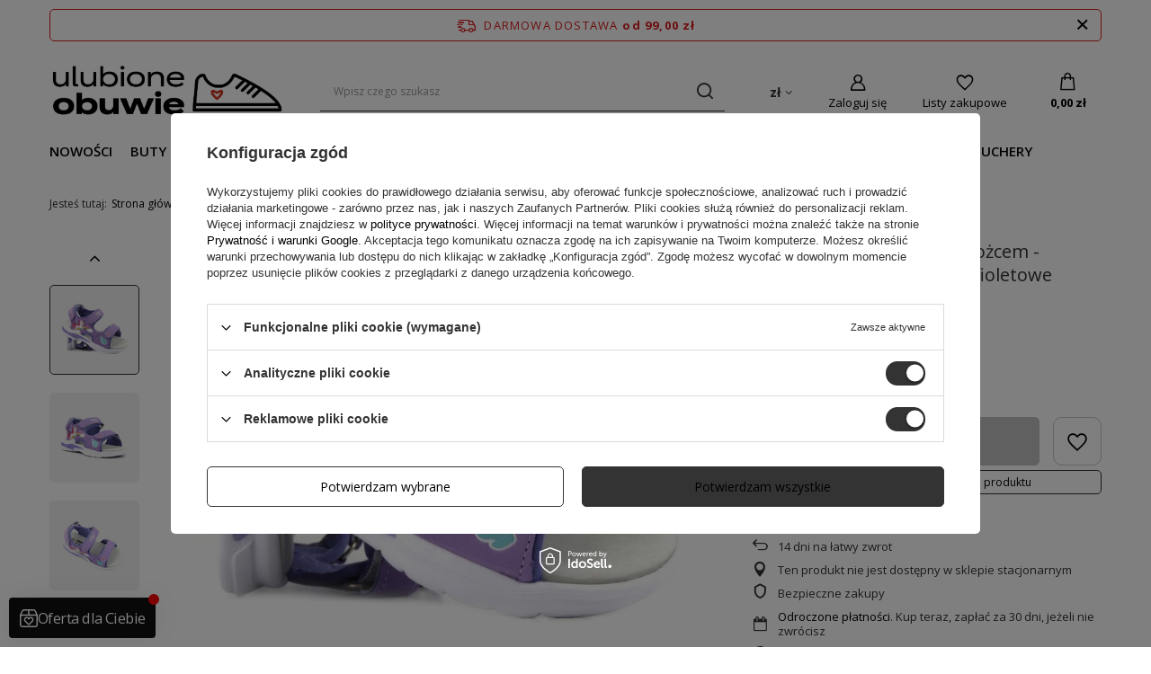

--- FILE ---
content_type: text/html; charset=utf-8
request_url: https://ulubioneobuwie.pl/product-pol-11876-Sandalki-dzieciece-z-jednorozcem-AMERICAN-CLUB-HL80-23-fioletowe.html
body_size: 28848
content:
<!DOCTYPE html>
<html lang="pl" class="--freeShipping --vat --gross " ><head><meta name='viewport' content='user-scalable=no, initial-scale = 1.0, maximum-scale = 1.0, width=device-width, viewport-fit=cover'/> <link rel="preload" crossorigin="anonymous" as="font" href="/gfx/standards/fontello.woff?v=2"><meta http-equiv="Content-Type" content="text/html; charset=utf-8"><meta http-equiv="X-UA-Compatible" content="IE=edge"><title>Sandałki dziecięce z jednorożcem - AMERICAN CLUB HL80/23, fioletowe  fioletowy | Sklep ulubioneobuwie.pl</title><meta name="keywords" content=""><meta name="description" content="Sandałki dziecięce z jednorożcem - AMERICAN CLUB HL80/23, fioletowe  fioletowy na ulubioneobuwie.pl! Wysoka jakość! ⭐ Darmowa dostawa od 80 zł! ⭐ Sprawdź!"><link rel="icon" href="/gfx/pol/favicon.ico"><meta name="theme-color" content="#333333"><meta name="msapplication-navbutton-color" content="#333333"><meta name="apple-mobile-web-app-status-bar-style" content="#333333"><link rel="preload stylesheet" as="style" href="/gfx/pol/style.css.gzip?r=1732814320"><script>var app_shop={urls:{prefix:'data="/gfx/'.replace('data="', '')+'pol/',graphql:'/graphql/v1/'},vars:{priceType:'gross',priceTypeVat:true,productDeliveryTimeAndAvailabilityWithBasket:false,geoipCountryCode:'US',},txt:{priceTypeText:' brutto',},fn:{},fnrun:{},files:[],graphql:{}};const getCookieByName=(name)=>{const value=`; ${document.cookie}`;const parts = value.split(`; ${name}=`);if(parts.length === 2) return parts.pop().split(';').shift();return false;};if(getCookieByName('freeeshipping_clicked')){document.documentElement.classList.remove('--freeShipping');}if(getCookieByName('rabateCode_clicked')){document.documentElement.classList.remove('--rabateCode');}</script><meta name="robots" content="index,follow"><meta name="rating" content="general"><meta name="Author" content="Ulubioneobuwie.pl na bazie IdoSell (www.idosell.com/shop).">
<!-- Begin LoginOptions html -->

<style>
#client_new_social .service_item[data-name="service_Apple"]:before, 
#cookie_login_social_more .service_item[data-name="service_Apple"]:before,
.oscop_contact .oscop_login__service[data-service="Apple"]:before {
    display: block;
    height: 2.6rem;
    content: url('/gfx/standards/apple.svg?r=1743165583');
}
.oscop_contact .oscop_login__service[data-service="Apple"]:before {
    height: auto;
    transform: scale(0.8);
}
#client_new_social .service_item[data-name="service_Apple"]:has(img.service_icon):before,
#cookie_login_social_more .service_item[data-name="service_Apple"]:has(img.service_icon):before,
.oscop_contact .oscop_login__service[data-service="Apple"]:has(img.service_icon):before {
    display: none;
}
</style>

<!-- End LoginOptions html -->

<!-- Open Graph -->
<meta property="og:type" content="website"><meta property="og:url" content="https://ulubioneobuwie.pl/product-pol-11876-Sandalki-dzieciece-z-jednorozcem-AMERICAN-CLUB-HL80-23-fioletowe.html
"><meta property="og:title" content="Sandałki dziecięce z jednorożcem - AMERICAN CLUB HL80/23, fioletowe "><meta property="og:description" content="* SKÓRZANA WKŁADKA 
* MIĘKKA PODSZEWKA
* ZAPIĘCIE NA RZEPY
* ELASTYCZNA PODESZWA
* WZÓR W JEDNOROŻCE"><meta property="og:site_name" content="Ulubioneobuwie.pl"><meta property="og:locale" content="pl_PL"><meta property="og:image" content="https://ulubioneobuwie.pl/hpeciai/8d66b1d0bfb21213cc6accab26e5f948/pol_pl_Sandalki-dzieciece-z-jednorozcem-AMERICAN-CLUB-HL80-23-fioletowe-11876_6.jpg"><meta property="og:image:width" content="800"><meta property="og:image:height" content="600"><link rel="manifest" href="https://ulubioneobuwie.pl/data/include/pwa/1/manifest.json?t=3"><meta name="apple-mobile-web-app-capable" content="yes"><meta name="apple-mobile-web-app-status-bar-style" content="black"><meta name="apple-mobile-web-app-title" content="ulubioneobuwie.pl"><link rel="apple-touch-icon" href="/data/include/pwa/1/icon-128.png"><link rel="apple-touch-startup-image" href="/data/include/pwa/1/logo-512.png" /><meta name="msapplication-TileImage" content="/data/include/pwa/1/icon-144.png"><meta name="msapplication-TileColor" content="#2F3BA2"><meta name="msapplication-starturl" content="/"><script type="application/javascript">var _adblock = true;</script><script async src="/data/include/advertising.js"></script><script type="application/javascript">var statusPWA = {
                online: {
                    txt: "Połączono z internetem",
                    bg: "#5fa341"
                },
                offline: {
                    txt: "Brak połączenia z internetem",
                    bg: "#eb5467"
                }
            }</script><script async type="application/javascript" src="/ajax/js/pwa_online_bar.js?v=1&r=6"></script><script >
window.dataLayer = window.dataLayer || [];
window.gtag = function gtag() {
dataLayer.push(arguments);
}
gtag('consent', 'default', {
'ad_storage': 'denied',
'analytics_storage': 'denied',
'ad_personalization': 'denied',
'ad_user_data': 'denied',
'wait_for_update': 500
});

gtag('set', 'ads_data_redaction', true);
</script><script id="iaiscript_2" data-requirements="W10=" data-ga4_sel="ga4script">
window.iaiscript_2 = `<${'script'}  class='google_consent_mode_update'>
gtag('consent', 'update', {
'ad_storage': 'granted',
'analytics_storage': 'granted',
'ad_personalization': 'granted',
'ad_user_data': 'granted'
});
</${'script'}>`;
</script>
<!-- End Open Graph -->

<link rel="canonical" href="https://ulubioneobuwie.pl/product-pol-11876-Sandalki-dzieciece-z-jednorozcem-AMERICAN-CLUB-HL80-23-fioletowe.html" />

                <!-- Global site tag (gtag.js) -->
                <script  async src="https://www.googletagmanager.com/gtag/js?id=AW-755929076"></script>
                <script >
                    window.dataLayer = window.dataLayer || [];
                    window.gtag = function gtag(){dataLayer.push(arguments);}
                    gtag('js', new Date());
                    
                    gtag('config', 'AW-755929076', {"allow_enhanced_conversions":true});
gtag('config', 'G-7DDKYKM4VV');

                </script>
                <link rel="stylesheet" type="text/css" href="/data/designs/6267b3a012b2b6.84271109_50/gfx/pol/custom.css.gzip?r=1766416492">            <!-- Google Tag Manager -->
                    <script >(function(w,d,s,l,i){w[l]=w[l]||[];w[l].push({'gtm.start':
                    new Date().getTime(),event:'gtm.js'});var f=d.getElementsByTagName(s)[0],
                    j=d.createElement(s),dl=l!='dataLayer'?'&l='+l:'';j.async=true;j.src=
                    'https://www.googletagmanager.com/gtm.js?id='+i+dl;f.parentNode.insertBefore(j,f);
                    })(window,document,'script','dataLayer','GTM-KPDRCHS');</script>
            <!-- End Google Tag Manager -->
<!-- Begin additional html or js -->


<!--2|1|1| modified: 2024-10-07 09:41:50-->
<meta name="google-site-verification" content="6-DV6dyuO3lnjWZPsqBMvmSsadquxBDzKFTbDa75NYU" />
<!--18|1|2| modified: 2021-04-12 16:50:36-->
<head>
  <script>
    !function(d,m,e,v,n,t,s){d['WphTrackObject'] = n;
    d[n] = window[n] || function() {(d[n].queue=d[n].queue||[]).push(arguments)},
    d[n].l = 1 * new Date(), t=m.createElement(e), s=m.getElementsByTagName(e)[0],
    t.async=1;t.src=v;s.parentNode.insertBefore(t,s)}(window,document,'script',
    'https://pixel.wp.pl/w/tr.js', 'wph');
    wph('init', 'AC82309-94D-9768');
  </script>
</head>
<!--19|1|6-->
<meta name="facebook-domain-verification" content="i7y8vjt88dnhzx6zi86iqkyy0itnwz" />
<!--30|1|13| modified: 2025-08-05 12:30:23-->
 <script>
      dlApi = {
        cmd: []
      };
    </script>
    <script src="https://lib.onet.pl/s.csr/build/dlApi/minit.boot.min.js" async></script>

<!-- End additional html or js -->
<script id="iaiscript_1" data-requirements="eyJtYXJrZXRpbmciOlsicmV2aHVudGVyIl19">
window.iaiscript_1 = `<img src="https://app.revhunter.tech/px?p=idosell&m=1&c=4650&type=start&product=11876&category=1214553905" width="0" height="0" style="display: none;"/>`;
</script>                <script>
                if (window.ApplePaySession && window.ApplePaySession.canMakePayments()) {
                    var applePayAvailabilityExpires = new Date();
                    applePayAvailabilityExpires.setTime(applePayAvailabilityExpires.getTime() + 2592000000); //30 days
                    document.cookie = 'applePayAvailability=yes; expires=' + applePayAvailabilityExpires.toUTCString() + '; path=/;secure;'
                    var scriptAppleJs = document.createElement('script');
                    scriptAppleJs.src = "/ajax/js/apple.js?v=3";
                    if (document.readyState === "interactive" || document.readyState === "complete") {
                          document.body.append(scriptAppleJs);
                    } else {
                        document.addEventListener("DOMContentLoaded", () => {
                            document.body.append(scriptAppleJs);
                        });  
                    }
                } else {
                    document.cookie = 'applePayAvailability=no; path=/;secure;'
                }
                </script>
                                <script>
                var listenerFn = function(event) {
                    if (event.origin !== "https://payment.idosell.com")
                        return;
                    
                    var isString = (typeof event.data === 'string' || event.data instanceof String);
                    if (!isString) return;
                    try {
                        var eventData = JSON.parse(event.data);
                    } catch (e) {
                        return;
                    }
                    if (!eventData) { return; }                                            
                    if (eventData.isError) { return; }
                    if (eventData.action != 'isReadyToPay') {return; }
                    
                    if (eventData.result.result && eventData.result.paymentMethodPresent) {
                        var googlePayAvailabilityExpires = new Date();
                        googlePayAvailabilityExpires.setTime(googlePayAvailabilityExpires.getTime() + 2592000000); //30 days
                        document.cookie = 'googlePayAvailability=yes; expires=' + googlePayAvailabilityExpires.toUTCString() + '; path=/;secure;'
                    } else {
                        document.cookie = 'googlePayAvailability=no; path=/;secure;'
                    }                                            
                }     
                if (!window.isAdded)
                {                                        
                    if (window.oldListener != null) {
                         window.removeEventListener('message', window.oldListener);
                    }                        
                    window.addEventListener('message', listenerFn);
                    window.oldListener = listenerFn;                                      
                       
                    const iframe = document.createElement('iframe');
                    iframe.src = "https://payment.idosell.com/assets/html/checkGooglePayAvailability.html?origin=https%3A%2F%2Fulubioneobuwie.pl";
                    iframe.style.display = 'none';                                            

                    if (document.readyState === "interactive" || document.readyState === "complete") {
                          if (!window.isAdded) {
                              window.isAdded = true;
                              document.body.append(iframe);
                          }
                    } else {
                        document.addEventListener("DOMContentLoaded", () => {
                            if (!window.isAdded) {
                              window.isAdded = true;
                              document.body.append(iframe);
                          }
                        });  
                    }  
                }
                </script>
                <script>let paypalDate = new Date();
                    paypalDate.setTime(paypalDate.getTime() + 86400000);
                    document.cookie = 'payPalAvailability_PLN=-1; expires=' + paypalDate.getTime() + '; path=/; secure';
                </script><script src="/data/gzipFile/expressCheckout.js.gz"></script><script src="/inPost/inpostPay.js"></script><link rel="preload" as="image" href="/hpeciai/f8ac6473d4afcfb038be3227cd64d496/pol_pm_Sandalki-dzieciece-z-jednorozcem-AMERICAN-CLUB-HL80-23-fioletowe-11876_6.jpg"><style>
							#photos_slider[data-skeleton] .photos__link:before {
								padding-top: calc(600/800* 100%);
							}
							@media (min-width: 979px) {.photos__slider[data-skeleton] .photos__figure:not(.--nav):first-child .photos__link {
								max-height: 600px;
							}}
						</style></head><body>
<!-- Begin additional html or js -->


<!--12|1|2| modified: 2021-06-28 14:17:14-->
<script>
	wph('track', 'ViewContent', { 'content_type': 'Site', 'content_name': 'View' })
</script>
<!--14|1|2| modified: 2021-06-28 17:10:43-->
<script type="text/javascript"> 
if( > 0){
var stock = true} else {
var stock = false}
wph('track', 'ViewContent', { 
  content_type: 'Site', 
  content_name: 'ViewProduct',
  contents: [{
    id: '11876', 
    name: 'Sandałki dziecięce z jednorożcem - AMERICAN CLUB HL80/23, fioletowe ', 
    category: 'Sandały', 
    price: 115, 
    quantity:1,
    in_stock:stock
  }]
}); 
</script>
<!--16|1|2| modified: 2021-07-21 12:06:50-->
<script type="text/javascript"> 
window.addEventListener('DOMContentLoaded', function() {
var button = document.getElementById('projector_button_basket'); 
button.addEventListener('click', function() {
var sizes = document.querySelector("#projector_sizes_cont > div");
for (var j = 0; j < sizes.childElementCount; j++) {
    if (sizes.children[j].getAttribute('class') == "projector_sizes__item --selected") { var chosen = true}
  };
if(chosen == true){
wph('track', 'AddToCart', { 
content_type:  'category',
contents: [{
id: '11876', 
name: 'Sandałki dziecięce z jednorożcem - AMERICAN CLUB HL80/23, fioletowe ', 
price: 115,
category: 'Sandały',
quantity: 1
}]
})}; 
}, false);
});
</script>


<!-- End additional html or js -->
<script id="iaiscript_3" data-requirements="eyJtYXJrZXRpbmciOlsicmV2aHVudGVyIl19">
window.iaiscript_3 = `<img src="https://app.revhunter.tech/px?p=idosell&m=1&c=4650&type=start&product=11876&category=1214553905" width="0" height="0" style="display: none;"/>`;
</script><div id="container" class="projector_page container max-width-1200"><header class=" commercial_banner"><script class="ajaxLoad">
                app_shop.vars.vat_registered = "true";
                app_shop.vars.currency_format = "###,##0.00";
                
                    app_shop.vars.currency_before_value = false;
                
                    app_shop.vars.currency_space = true;
                
                app_shop.vars.symbol = "zł";
                app_shop.vars.id= "PLN";
                app_shop.vars.baseurl = "http://ulubioneobuwie.pl/";
                app_shop.vars.sslurl= "https://ulubioneobuwie.pl/";
                app_shop.vars.curr_url= "%2Fproduct-pol-11876-Sandalki-dzieciece-z-jednorozcem-AMERICAN-CLUB-HL80-23-fioletowe.html";
                

                var currency_decimal_separator = ',';
                var currency_grouping_separator = ' ';

                
                    app_shop.vars.blacklist_extension = ["exe","com","swf","js","php"];
                
                    app_shop.vars.blacklist_mime = ["application/javascript","application/octet-stream","message/http","text/javascript","application/x-deb","application/x-javascript","application/x-shockwave-flash","application/x-msdownload"];
                
                    app_shop.urls.contact = "/contact-pol.html";
                </script><div id="viewType" style="display:none"></div><div id="freeShipping" class="freeShipping"><span class="freeShipping__info">Darmowa dostawa</span><strong class="freeShipping__val">
				od 
				99,00 zł</strong><a href="" class="freeShipping__close"></a></div><div id="logo" class="d-flex align-items-center" data-bg="/data/gfx/mask/pol/top_1_big.png"><a href="/" target="_self"><img src="/data/gfx/mask/pol/logo_1_big.webp" alt="Tanie i wygodne buty damskie i męskie - sklep ulubioneobuwie.pl" width="1561" height="382"></a></div><form action="https://ulubioneobuwie.pl/search.php" method="get" id="menu_search" class="menu_search"><a href="#showSearchForm" class="menu_search__mobile"></a><div class="menu_search__block"><div class="menu_search__item --input"><input class="menu_search__input" type="text" name="text" autocomplete="off" placeholder="Wpisz czego szukasz"><button class="menu_search__submit" type="submit"></button></div><div class="menu_search__item --results search_result"></div></div></form><div id="menu_settings" class="align-items-center justify-content-center justify-content-lg-end"><div class="open_trigger"><span class="d-none d-md-inline-block flag_txt">zł</span><div class="menu_settings_wrapper d-md-none"><div class="menu_settings_inline"><div class="menu_settings_header">
								Język i waluta: 
							</div><div class="menu_settings_content"><span class="menu_settings_flag flag flag_pol"></span><strong class="menu_settings_value"><span class="menu_settings_language">pl</span><span> | </span><span class="menu_settings_currency">zł</span></strong></div></div><div class="menu_settings_inline"><div class="menu_settings_header">
								Dostawa do: 
							</div><div class="menu_settings_content"><strong class="menu_settings_value">Polska</strong></div></div></div><i class="icon-angle-down d-none d-md-inline-block"></i></div><form action="https://ulubioneobuwie.pl/settings.php" method="post"><ul class="bg_alter"><li><div class="form-group"><label for="menu_settings_curr">Waluta</label><div class="select-after"><select class="form-control" name="curr" id="menu_settings_curr"><option value="PLN" selected>zł</option><option value="EUR">€ (1 zł = 0.2355€)
															</option></select></div></div><div class="form-group"><label for="menu_settings_country">Dostawa do</label><div class="select-after"><select class="form-control" name="country" id="menu_settings_country"><option value="1143020016">Austria</option><option value="1143020022">Belgia</option><option value="1143020033">Bułgaria</option><option value="1143020038">Chorwacja</option><option value="1143020041">Czechy</option><option value="1143020042">Dania</option><option value="1143020051">Estonia</option><option value="1143020056">Finlandia</option><option value="1143020057">Francja</option><option value="1143020062">Grecja</option><option value="1143020075">Hiszpania</option><option value="1143020076">Holandia</option><option value="1143020083">Irlandia</option><option value="1143020116">Litwa</option><option value="1143020118">Łotwa</option><option value="1143020117">Luksemburg</option><option value="1143020143">Niemcy</option><option selected value="1143020003">Polska</option><option value="1143020163">Portugalia</option><option value="1143020169">Rumunia</option><option value="1143020182">Słowacja</option><option value="1143020183">Słowenia</option><option value="1143020193">Szwecja</option><option value="1143020210">Ukraina</option><option value="1143020217">Węgry</option><option value="1143020218">Wielka Brytania</option><option value="1143020220">Włochy</option></select></div></div></li><li class="buttons"><button class="btn --solid --large" type="submit">
								Zastosuj zmiany
							</button></li></ul></form><div id="menu_additional"><a class="account_link" href="https://ulubioneobuwie.pl/login.php">Zaloguj się</a><div class="shopping_list_top" data-empty="true"><a href="https://ulubioneobuwie.pl/pl/shoppinglist/" class="wishlist_link slt_link" rel="nofollow">Listy zakupowe</a><div class="slt_lists"><ul class="slt_lists__nav"><li class="slt_lists__nav_item" data-list_skeleton="true" data-list_id="true" data-shared="true"><a class="slt_lists__nav_link" data-list_href="true"><span class="slt_lists__nav_name" data-list_name="true"></span><span class="slt_lists__count" data-list_count="true">0</span></a></li></ul><span class="slt_lists__empty">Dodaj do nich produkty, które lubisz i chcesz kupić później.</span></div></div></div></div><div class="shopping_list_top_mobile" data-empty="true"><a href="https://ulubioneobuwie.pl/pl/shoppinglist/" class="sltm_link"></a></div><div class="sl_choose sl_dialog"><div class="sl_choose__wrapper sl_dialog__wrapper"><div class="sl_choose__item --top sl_dialog_close mb-2"><strong class="sl_choose__label">Zapisz na liście zakupowej</strong></div><div class="sl_choose__item --lists" data-empty="true"><div class="sl_choose__list f-group --radio m-0 d-md-flex align-items-md-center justify-content-md-between" data-list_skeleton="true" data-list_id="true" data-shared="true"><input type="radio" name="add" class="sl_choose__input f-control" id="slChooseRadioSelect" data-list_position="true"><label for="slChooseRadioSelect" class="sl_choose__group_label f-label py-4" data-list_position="true"><span class="sl_choose__sub d-flex align-items-center"><span class="sl_choose__name" data-list_name="true"></span><span class="sl_choose__count" data-list_count="true">0</span></span></label><button type="button" class="sl_choose__button --desktop btn --solid">Zapisz</button></div></div><div class="sl_choose__item --create sl_create mt-4"><a href="#new" class="sl_create__link  align-items-center">Stwórz nową listę zakupową</a><form class="sl_create__form align-items-center"><div class="sl_create__group f-group --small mb-0"><input type="text" class="sl_create__input f-control" required="required"><label class="sl_create__label f-label">Nazwa nowej listy</label></div><button type="submit" class="sl_create__button btn --solid ml-2 ml-md-3">Utwórz listę</button></form></div><div class="sl_choose__item --mobile mt-4 d-flex justify-content-center d-md-none"><button class="sl_choose__button --mobile btn --solid --large">Zapisz</button></div></div></div><div id="menu_basket" class="topBasket"><a class="topBasket__sub" rel="nofollow" href="/basketedit.php"><span class="badge badge-info"></span><strong class="topBasket__price" style="display: none;">0,00 zł</strong></a><div class="topBasket__details --products" style="display: none;"><div class="topBasket__block --labels"><label class="topBasket__item --name">Produkt</label><label class="topBasket__item --sum">Ilość</label><label class="topBasket__item --prices">Cena</label></div><div class="topBasket__block --products"></div><div class="topBasket__block --oneclick topBasket_oneclick" data-lang="pol"><div class="topBasket_oneclick__label"><span class="topBasket_oneclick__text --fast">Szybkie zakupy <strong>1-Click</strong></span><span class="topBasket_oneclick__text --registration"> (bez rejestracji)</span></div><div class="topBasket_oneclick__items"><span class="topBasket_oneclick__item --googlePay" title="Google Pay"><img class="topBasket_oneclick__icon" src="/panel/gfx/payment_forms/237.png" alt="Google Pay"></span></div></div></div><div class="topBasket__details --shipping" style="display: none;"><span class="topBasket__name">Koszt dostawy od</span><span id="shipppingCost"></span></div><script>
						app_shop.vars.cache_html = true;
					</script></div><nav id="menu_categories" class="wide"><button type="button" class="navbar-toggler"><i class="icon-reorder"></i></button><div class="navbar-collapse" id="menu_navbar"><ul class="navbar-nav mx-md-n2"><li class="nav-item"><a  href="/pol_m_Nowosci-1535.html" target="_self" title="Nowości" class="nav-link" >Nowości</a><ul class="navbar-subnav"><li class="nav-item empty"><a  href="/pol_m_Nowosci_Trendy-Jesienno-Zimowe-1797.html" target="_self" title="Trendy Jesienno Zimowe" class="nav-link" >Trendy Jesienno Zimowe</a></li></ul></li><li class="nav-item"><a  href="/pol_m_Buty-damskie-152.html" target="_self" title="Buty damskie " class="nav-link" >Buty damskie </a><ul class="navbar-subnav"><li class="nav-item empty"><a  href="/pol_m_Buty-damskie-_Baleriny-168.html" target="_self" title="Baleriny" class="nav-link" >Baleriny</a></li><li class="nav-item"><a  href="/pol_m_Buty-damskie-_Botki-197.html" target="_self" title="Botki" class="nav-link" >Botki</a><ul class="navbar-subsubnav"><li class="nav-item"><a  href="/pol_m_Buty-damskie-_Botki_Botki-na-klocku-407.html" target="_self" title="Botki na klocku" class="nav-link" >Botki na klocku</a></li><li class="nav-item"><a  href="/pol_m_Buty-damskie-_Botki_Botki-na-koturnie-408.html" target="_self" title="Botki na koturnie" class="nav-link" >Botki na koturnie</a></li><li class="nav-item"><a  href="/pol_m_Buty-damskie-_Botki_Botki-na-slupku-409.html" target="_self" title="Botki na słupku" class="nav-link" >Botki na słupku</a></li><li class="nav-item"><a  href="/pol_m_Buty-damskie-_Botki_Botki-na-szpilce-410.html" target="_self" title="Botki na szpilce" class="nav-link" >Botki na szpilce</a></li><li class="nav-item"><a  href="/pol_m_Buty-damskie-_Botki_Botki-ocieplane-1526.html" target="_self" title="Botki ocieplane " class="nav-link" >Botki ocieplane </a></li><li class="nav-item"><a  href="/pol_m_Buty-damskie-_Botki_Botki-plaskie-411.html" target="_self" title="Botki płaskie" class="nav-link" >Botki płaskie</a></li><li class="nav-item"><a  href="/pol_m_Buty-damskie-_Botki_Botki-wiosenne-311.html" target="_self" title="Botki wiosenne" class="nav-link" >Botki wiosenne</a></li><li class="nav-item"><a  href="/pol_m_Buty-damskie-_Botki_Botki-jesienne-412.html" target="_self" title="Botki jesienne" class="nav-link" >Botki jesienne</a></li><li class="nav-item"><a  href="/pol_m_Buty-damskie-_Botki_Botki-zimowe-2329.html" target="_self" title="Botki zimowe" class="nav-link" >Botki zimowe</a></li><li class="nav-item"><a  href="/pol_m_Buty-damskie-_Botki_Sztyblety-286.html" target="_self" title="Sztyblety" class="nav-link" >Sztyblety</a></li></ul></li><li class="nav-item"><a  href="/pol_m_Buty-damskie-_Buty-sportowe-254.html" target="_self" title="Buty sportowe" class="nav-link" >Buty sportowe</a><ul class="navbar-subsubnav"><li class="nav-item"><a  href="/pol_m_Buty-damskie-_Buty-sportowe_Buty-trekkingowe-362.html" target="_self" title="Buty trekkingowe" class="nav-link" >Buty trekkingowe</a></li><li class="nav-item"><a  href="/pol_m_Buty-damskie-_Buty-sportowe_Sneakersy-356.html" target="_self" title="Sneakersy" class="nav-link" >Sneakersy</a></li><li class="nav-item"><a  href="/pol_m_Buty-damskie-_Buty-sportowe_Trampki-357.html" target="_self" title="Trampki" class="nav-link" >Trampki</a></li><li class="nav-item"><a  href="/pol_m_Buty-damskie-_Buty-sportowe_Buty-do-wody-1515.html" target="_self" title="Buty do wody" class="nav-link" >Buty do wody</a></li></ul></li><li class="nav-item"><a  href="/pol_m_Buty-damskie-_Czolenka-167.html" target="_self" title="Czółenka" class="nav-link" >Czółenka</a><ul class="navbar-subsubnav"><li class="nav-item"><a  href="/pol_m_Buty-damskie-_Czolenka_Czolenka-na-szpilce-363.html" target="_self" title="Czółenka na szpilce" class="nav-link" >Czółenka na szpilce</a></li><li class="nav-item"><a  href="/pol_m_Buty-damskie-_Czolenka_Czolenka-na-slupku-290.html" target="_self" title="Czółenka na słupku" class="nav-link" >Czółenka na słupku</a></li><li class="nav-item"><a  href="/pol_m_Buty-damskie-_Czolenka_Czolenka-na-klocku-364.html" target="_self" title="Czółenka na klocku" class="nav-link" >Czółenka na klocku</a></li><li class="nav-item"><a  href="/pol_m_Buty-damskie-_Czolenka_Czolenka-na-koturnie-306.html" target="_self" title="Czółenka na koturnie" class="nav-link" >Czółenka na koturnie</a></li></ul></li><li class="nav-item empty"><a  href="/pol_m_Buty-damskie-_Espadryle-294.html" target="_self" title="Espadryle" class="nav-link" >Espadryle</a></li><li class="nav-item"><a  href="/pol_m_Buty-damskie-_Kalosze-233.html" target="_self" title="Kalosze" class="nav-link" >Kalosze</a><ul class="navbar-subsubnav"><li class="nav-item"><a  href="/pol_m_Buty-damskie-_Kalosze_Kalosze-dlugie-2327.html" target="_self" title="Kalosze długie" class="nav-link" >Kalosze długie</a></li><li class="nav-item"><a  href="/pol_m_Buty-damskie-_Kalosze_Kalosze-krotkie-2326.html" target="_self" title="Kalosze krótkie" class="nav-link" >Kalosze krótkie</a></li></ul></li><li class="nav-item"><a  href="/pol_m_Buty-damskie-_Kapcie-240.html" target="_self" title="Kapcie" class="nav-link" >Kapcie</a><ul class="navbar-subsubnav"><li class="nav-item"><a  href="/pol_m_Buty-damskie-_Kapcie_Kapcie-z-futerkiem-1548.html" target="_self" title="Kapcie z futerkiem" class="nav-link" >Kapcie z futerkiem</a></li><li class="nav-item"><a  href="/pol_m_Buty-damskie-_Kapcie_Kapcie-na-koturnie-1549.html" target="_self" title="Kapcie na koturnie" class="nav-link" >Kapcie na koturnie</a></li><li class="nav-item"><a  href="/pol_m_Buty-damskie-_Kapcie_Kapcie-plaskie-1550.html" target="_self" title="Kapcie płaskie" class="nav-link" >Kapcie płaskie</a></li><li class="nav-item"><a  href="/pol_m_Buty-damskie-_Kapcie_Kapcie-filcowe-1771.html" target="_self" title="Kapcie filcowe" class="nav-link" >Kapcie filcowe</a></li></ul></li><li class="nav-item"><a  href="/pol_m_Buty-damskie-_Klapki-154.html" target="_self" title="Klapki" class="nav-link" >Klapki</a><ul class="navbar-subsubnav more"><li class="nav-item"><a  href="/pol_m_Buty-damskie-_Klapki_Klapki-skorzane-1554.html" target="_self" title="Klapki skórzane" class="nav-link" >Klapki skórzane</a></li><li class="nav-item"><a  href="/pol_m_Buty-damskie-_Klapki_Japonki-293.html" target="_self" title="Japonki" class="nav-link" >Japonki</a></li><li class="nav-item"><a  href="/pol_m_Buty-damskie-_Klapki_Klapki-z-zakrytymi-palcami-1577.html" target="_self" title="Klapki z zakrytymi palcami" class="nav-link" >Klapki z zakrytymi palcami</a></li><li class="nav-item"><a  href="/pol_m_Buty-damskie-_Klapki_Klapki-sportowe-366.html" target="_self" title="Klapki sportowe" class="nav-link" >Klapki sportowe</a></li><li class="nav-item"><a  href="/pol_m_Buty-damskie-_Klapki_Klapki-plaskie-292.html" target="_self" title="Klapki płaskie" class="nav-link" >Klapki płaskie</a></li><li class="nav-item"><a  href="/pol_m_Buty-damskie-_Klapki_Klapki-na-obcasie-307.html" target="_self" title="Klapki na obcasie" class="nav-link" >Klapki na obcasie</a></li><li class="nav-item"><a  href="/pol_m_Buty-damskie-_Klapki_Klapki-na-koturnie-365.html" target="_self" title="Klapki na koturnie" class="nav-link" >Klapki na koturnie</a></li><li class="nav-item"><a  href="/pol_m_Buty-damskie-_Klapki_Klapki-basenowe-1553.html" target="_self" title="Klapki basenowe" class="nav-link" >Klapki basenowe</a></li><li class="nav-item"><a  href="/pol_m_Buty-damskie-_Klapki_Klapki-eleganckie-1555.html" target="_self" title="Klapki eleganckie" class="nav-link" >Klapki eleganckie</a></li><li class="nav-item"><a  href="/pol_m_Buty-damskie-_Klapki_Klapki-z-klamrami-1556.html" target="_self" title="Klapki z klamrami" class="nav-link" >Klapki z klamrami</a></li><li class="nav-item"><a  href="/pol_m_Buty-damskie-_Klapki_Klapki-piankowe-1557.html" target="_self" title="Klapki piankowe" class="nav-link" >Klapki piankowe</a></li><li class="nav-item --extend"><a href="" class="nav-link" txt_alt="- Zwiń">+ Rozwiń</a></li></ul></li><li class="nav-item"><a  href="/pol_m_Buty-damskie-_Kozaki-200.html" target="_self" title="Kozaki" class="nav-link" >Kozaki</a><ul class="navbar-subsubnav"><li class="nav-item"><a  href="/pol_m_Buty-damskie-_Kozaki_Kowbojki-damskie-426.html" target="_self" title="Kowbojki damskie" class="nav-link" >Kowbojki damskie</a></li><li class="nav-item"><a  href="/pol_m_Buty-damskie-_Kozaki_Kowbojki-jesienne-2323.html" target="_self" title="Kowbojki jesienne" class="nav-link" >Kowbojki jesienne</a></li><li class="nav-item"><a  href="/pol_m_Buty-damskie-_Kozaki_Kozaki-plaskie-367.html" target="_self" title="Kozaki płaskie" class="nav-link" >Kozaki płaskie</a></li><li class="nav-item"><a  href="/pol_m_Buty-damskie-_Kozaki_Kozaki-na-szpilce-369.html" target="_self" title="Kozaki na szpilce" class="nav-link" >Kozaki na szpilce</a></li><li class="nav-item"><a  href="/pol_m_Buty-damskie-_Kozaki_Kozaki-na-slupku-368.html" target="_self" title="Kozaki na słupku" class="nav-link" >Kozaki na słupku</a></li><li class="nav-item"><a  href="/pol_m_Buty-damskie-_Kozaki_Kozaki-na-klocku-371.html" target="_self" title="Kozaki na klocku" class="nav-link" >Kozaki na klocku</a></li><li class="nav-item"><a  href="/pol_m_Buty-damskie-_Kozaki_Kozaki-na-koturnie-370.html" target="_self" title="Kozaki na koturnie" class="nav-link" >Kozaki na koturnie</a></li><li class="nav-item"><a  href="/pol_m_Buty-damskie-_Kozaki_Kozaki-krotkie-2325.html" target="_self" title="Kozaki krótkie" class="nav-link" >Kozaki krótkie</a></li><li class="nav-item"><a  href="/pol_m_Buty-damskie-_Kozaki_Kozaki-wiosenne-263.html" target="_self" title="Kozaki wiosenne" class="nav-link" >Kozaki wiosenne</a></li><li class="nav-item"><a  href="/pol_m_Buty-damskie-_Kozaki_Kozaki-jesienne-2324.html" target="_self" title="Kozaki jesienne" class="nav-link" >Kozaki jesienne</a></li></ul></li><li class="nav-item empty"><a  href="/pol_m_Buty-damskie-_Loafersy-734.html" target="_self" title="Loafersy" class="nav-link" >Loafersy</a></li><li class="nav-item empty"><a  href="/pol_m_Buty-damskie-_Lordsy-735.html" target="_self" title="Lordsy" class="nav-link" >Lordsy</a></li><li class="nav-item empty"><a  href="/pol_m_Buty-damskie-_Mokasyny-295.html" target="_self" title="Mokasyny" class="nav-link" >Mokasyny</a></li><li class="nav-item"><a  href="/pol_m_Buty-damskie-_Buty-medyczne-2331.html" target="_self" title="Buty medyczne" class="nav-link" >Buty medyczne</a><ul class="navbar-subsubnav"><li class="nav-item"><a  href="/pol_m_Buty-damskie-_Buty-medyczne_Klapki-medyczne-432.html" target="_self" title="Klapki medyczne" class="nav-link" >Klapki medyczne</a></li></ul></li><li class="nav-item"><a  href="/pol_m_Buty-damskie-_Buty-profilaktyczno-zdrowotne-252.html" target="_self" title="Buty profilaktyczno-zdrowotne" class="nav-link" >Buty profilaktyczno-zdrowotne</a><ul class="navbar-subsubnav"><li class="nav-item"><a  href="/pol_m_Buty-damskie-_Buty-profilaktyczno-zdrowotne_Buty-dla-seniorki-1830.html" target="_self" title="Buty dla seniorki" class="nav-link" >Buty dla seniorki</a></li></ul></li><li class="nav-item"><a  href="/pol_m_Buty-damskie-_Polbuty-372.html" target="_self" title="Półbuty" class="nav-link" >Półbuty</a><ul class="navbar-subsubnav more"><li class="nav-item"><a  href="/pol_m_Buty-damskie-_Polbuty_Polbuty-na-koturnie-platformie-1546.html" target="_self" title="Półbuty na koturnie, platformie " class="nav-link" >Półbuty na koturnie, platformie </a></li><li class="nav-item"><a  href="/pol_m_Buty-damskie-_Polbuty_Polbuty-skorzane-727.html" target="_self" title="Półbuty skórzane" class="nav-link" >Półbuty skórzane</a></li><li class="nav-item"><a  href="/pol_m_Buty-damskie-_Polbuty_Polbuty-sportowe-1576.html" target="_self" title="Półbuty sportowe" class="nav-link" >Półbuty sportowe</a></li><li class="nav-item"><a  href="/pol_m_Buty-damskie-_Polbuty_Polbuty-wiazane-728.html" target="_self" title="Półbuty wiązane" class="nav-link" >Półbuty wiązane</a></li><li class="nav-item"><a  href="/pol_m_Buty-damskie-_Polbuty_Polbuty-wsuwane-1559.html" target="_self" title="Półbuty wsuwane" class="nav-link" >Półbuty wsuwane</a></li><li class="nav-item"><a  href="/pol_m_Buty-damskie-_Polbuty_Polbuty-azurowe-1770.html" target="_self" title="Półbuty ażurowe" class="nav-link" >Półbuty ażurowe</a></li><li class="nav-item"><a  href="/pol_m_Buty-damskie-_Polbuty_Polbuty-jesienne-2322.html" target="_self" title="Półbuty jesienne" class="nav-link" >Półbuty jesienne</a></li><li class="nav-item"><a  href="/pol_m_Buty-damskie-_Polbuty_Polbuty-bezowe-1809.html" target="_self" title="Półbuty beżowe" class="nav-link" >Półbuty beżowe</a></li><li class="nav-item"><a  href="/pol_m_Buty-damskie-_Polbuty_Polbuty-biale-1810.html" target="_self" title="Półbuty białe" class="nav-link" >Półbuty białe</a></li><li class="nav-item"><a  href="/pol_m_Buty-damskie-_Polbuty_Polbuty-bordowe-1811.html" target="_self" title="Półbuty bordowe" class="nav-link" >Półbuty bordowe</a></li><li class="nav-item"><a  href="/pol_m_Buty-damskie-_Polbuty_Polbuty-brazowe-1812.html" target="_self" title="Półbuty brązowe" class="nav-link" >Półbuty brązowe</a></li><li class="nav-item --extend"><a href="" class="nav-link" txt_alt="- Zwiń">+ Rozwiń</a></li></ul></li><li class="nav-item"><a  href="/pol_m_Buty-damskie-_Sandaly-155.html" target="_self" title="Sandały" class="nav-link" >Sandały</a><ul class="navbar-subsubnav"><li class="nav-item"><a  href="/pol_m_Buty-damskie-_Sandaly_Sandaly-plaskie-373.html" target="_self" title="Sandały płaskie" class="nav-link" >Sandały płaskie</a></li><li class="nav-item"><a  href="/pol_m_Buty-damskie-_Sandaly_Sandaly-na-szpilce-376.html" target="_self" title="Sandały na szpilce" class="nav-link" >Sandały na szpilce</a></li><li class="nav-item"><a  href="/pol_m_Buty-damskie-_Sandaly_Sandaly-na-slupku-375.html" target="_self" title="Sandały na słupku" class="nav-link" >Sandały na słupku</a></li><li class="nav-item"><a  href="/pol_m_Buty-damskie-_Sandaly_Sandaly-na-klocku-377.html" target="_self" title="Sandały na klocku" class="nav-link" >Sandały na klocku</a></li><li class="nav-item"><a  href="/pol_m_Buty-damskie-_Sandaly_Sandaly-na-koturnie-300.html" target="_self" title="Sandały na koturnie" class="nav-link" >Sandały na koturnie</a></li><li class="nav-item"><a  href="/pol_m_Buty-damskie-_Sandaly_Sandaly-typu-japonki-299.html" target="_self" title="Sandały typu japonki" class="nav-link" >Sandały typu japonki</a></li><li class="nav-item"><a  href="/pol_m_Buty-damskie-_Sandaly_Sandaly-sportowe-374.html" target="_self" title="Sandały sportowe" class="nav-link" >Sandały sportowe</a></li><li class="nav-item"><a  href="/pol_m_Buty-damskie-_Sandaly_Sandaly-na-obcasie-291.html" target="_self" title="Sandały na obcasie" class="nav-link" >Sandały na obcasie</a></li><li class="nav-item"><a  href="/pol_m_Buty-damskie-_Sandaly_Sandaly-skorzane-1581.html" target="_self" title="Sandały skórzane" class="nav-link" >Sandały skórzane</a></li><li class="nav-item"><a  href="/pol_m_Buty-damskie-_Sandaly_Sandaly-z-odkrytymi-palcami-1808.html" target="_self" title="Sandały z odkrytymi palcami " class="nav-link" >Sandały z odkrytymi palcami </a></li></ul></li><li class="nav-item"><a  href="/pol_m_Buty-damskie-_Sniegowce-302.html" target="_self" title="Śniegowce" class="nav-link" >Śniegowce</a><ul class="navbar-subsubnav"><li class="nav-item"><a  href="/pol_m_Buty-damskie-_Sniegowce_Sniegowce-z-futerkiem-1536.html" target="_self" title="Śniegowce z futerkiem" class="nav-link" >Śniegowce z futerkiem</a></li><li class="nav-item"><a  href="/pol_m_Buty-damskie-_Sniegowce_Sniegowce-na-platformie-1563.html" target="_self" title="Śniegowce na platformie" class="nav-link" >Śniegowce na platformie</a></li><li class="nav-item"><a  href="/pol_m_Buty-damskie-_Sniegowce_Sniegowce-sznurowane-1564.html" target="_self" title="Śniegowce sznurowane" class="nav-link" >Śniegowce sznurowane</a></li></ul></li><li class="nav-item"><a  href="/pol_m_Buty-damskie-_Trapery-289.html" target="_self" title="Trapery " class="nav-link" >Trapery </a><ul class="navbar-subsubnav"><li class="nav-item"><a  href="/pol_m_Buty-damskie-_Trapery-_Trapery-ocieplane-1527.html" target="_self" title="Trapery ocieplane " class="nav-link" >Trapery ocieplane </a></li><li class="nav-item"><a  href="/pol_m_Buty-damskie-_Trapery-_Trapery-skorzane-1565.html" target="_self" title="Trapery skórzane" class="nav-link" >Trapery skórzane</a></li><li class="nav-item"><a  href="/pol_m_Buty-damskie-_Trapery-_Trapery-jesienne-2320.html" target="_self" title="Trapery jesienne" class="nav-link" >Trapery jesienne</a></li></ul></li><li class="nav-item"><a  href="/pol_m_Buty-damskie-_Trzewiki-378.html" target="_self" title="Trzewiki" class="nav-link" >Trzewiki</a><ul class="navbar-subsubnav"><li class="nav-item"><a  href="/pol_m_Buty-damskie-_Trzewiki_Trzewiki-skorzane-1566.html" target="_self" title="Trzewiki skórzane" class="nav-link" >Trzewiki skórzane</a></li><li class="nav-item"><a  href="/pol_m_Buty-damskie-_Trzewiki_Trzewiki-sznurowane-1567.html" target="_self" title="Trzewiki sznurowane" class="nav-link" >Trzewiki sznurowane</a></li><li class="nav-item"><a  href="/pol_m_Buty-damskie-_Trzewiki_Trzewiki-jesienne-2319.html" target="_self" title="Trzewiki jesienne" class="nav-link" >Trzewiki jesienne</a></li></ul></li><li class="nav-item"><a  href="/pol_m_Buty-damskie-_Workery-436.html" target="_self" title="Workery " class="nav-link" >Workery </a><ul class="navbar-subsubnav"><li class="nav-item"><a  href="/pol_m_Buty-damskie-_Workery-_Workery-sznurowane-1568.html" target="_self" title="Workery sznurowane" class="nav-link" >Workery sznurowane</a></li><li class="nav-item"><a  href="/pol_m_Buty-damskie-_Workery-_Workery-skorzane-1569.html" target="_self" title="Workery skórzane" class="nav-link" >Workery skórzane</a></li><li class="nav-item"><a  href="/pol_m_Buty-damskie-_Workery-_Workery-jesienne-2321.html" target="_self" title="Workery jesienne" class="nav-link" >Workery jesienne</a></li></ul></li><li class="nav-item empty"><a  href="/pol_m_Buty-damskie-_Buty-vintage-1795.html" target="_self" title="Buty vintage" class="nav-link" >Buty vintage</a></li><li class="nav-item empty"><a  href="/pol_m_Buty-damskie-_Buty-jesienne-2318.html" target="_self" title="Buty jesienne" class="nav-link" >Buty jesienne</a></li><li class="nav-item empty"><a  href="/pol_m_Buty-damskie-_Buty-zimowe-2330.html" target="_self" title="Buty zimowe" class="nav-link" >Buty zimowe</a></li></ul></li><li class="nav-item"><a  href="/pol_m_Buty-meskie-151.html" target="_self" title="Buty męskie " class="nav-link" >Buty męskie </a><ul class="navbar-subnav"><li class="nav-item"><a  href="/pol_m_Buty-meskie-_Buty-sportowe-188.html" target="_self" title="Buty sportowe" class="nav-link" >Buty sportowe</a><ul class="navbar-subsubnav"><li class="nav-item"><a  href="/pol_m_Buty-meskie-_Buty-sportowe_Buty-trekkingowe-309.html" target="_self" title="Buty trekkingowe" class="nav-link" >Buty trekkingowe</a></li><li class="nav-item"><a  href="/pol_m_Buty-meskie-_Buty-sportowe_Sneakersy-360.html" target="_self" title="Sneakersy" class="nav-link" >Sneakersy</a></li><li class="nav-item"><a  href="/pol_m_Buty-meskie-_Buty-sportowe_Trampki-361.html" target="_self" title="Trampki" class="nav-link" >Trampki</a></li><li class="nav-item"><a  href="/pol_m_Buty-meskie-_Buty-sportowe_Buty-do-wody-1516.html" target="_self" title="Buty do wody" class="nav-link" >Buty do wody</a></li></ul></li><li class="nav-item"><a  href="/pol_m_Buty-meskie-_Buty-zimowe-256.html" target="_self" title="Buty zimowe" class="nav-link" >Buty zimowe</a><ul class="navbar-subsubnav"><li class="nav-item"><a  href="/pol_m_Buty-meskie-_Buty-zimowe_Sztyblety-264.html" target="_self" title="Sztyblety" class="nav-link" >Sztyblety</a></li><li class="nav-item"><a  href="/pol_m_Buty-meskie-_Buty-zimowe_Sniegowce-232.html" target="_self" title="Śniegowce" class="nav-link" >Śniegowce</a></li><li class="nav-item"><a  href="/pol_m_Buty-meskie-_Buty-zimowe_Trzewiki-199.html" target="_self" title="Trzewiki" class="nav-link" >Trzewiki</a></li><li class="nav-item"><a  href="/pol_m_Buty-meskie-_Buty-zimowe_Trapery-1570.html" target="_self" title="Trapery" class="nav-link" >Trapery</a></li></ul></li><li class="nav-item empty"><a  href="/pol_m_Buty-meskie-_Kalosze-231.html" target="_self" title="Kalosze" class="nav-link" >Kalosze</a></li><li class="nav-item empty"><a  href="/pol_m_Buty-meskie-_Kapcie-241.html" target="_self" title="Kapcie" class="nav-link" >Kapcie</a></li><li class="nav-item"><a  href="/pol_m_Buty-meskie-_Klapki-161.html" target="_self" title="Klapki" class="nav-link" >Klapki</a><ul class="navbar-subsubnav"><li class="nav-item"><a  href="/pol_m_Buty-meskie-_Klapki_Japonki-381.html" target="_self" title="Japonki" class="nav-link" >Japonki</a></li><li class="nav-item"><a  href="/pol_m_Buty-meskie-_Klapki_Klapki-klasyczne-379.html" target="_self" title="Klapki klasyczne" class="nav-link" >Klapki klasyczne</a></li><li class="nav-item"><a  href="/pol_m_Buty-meskie-_Klapki_Klapki-sportowe-380.html" target="_self" title="Klapki sportowe" class="nav-link" >Klapki sportowe</a></li><li class="nav-item"><a  href="/pol_m_Buty-meskie-_Klapki_Klapki-basenowe-1551.html" target="_self" title="Klapki basenowe" class="nav-link" >Klapki basenowe</a></li><li class="nav-item"><a  href="/pol_m_Buty-meskie-_Klapki_Klapki-skorzane-1552.html" target="_self" title="Klapki skórzane" class="nav-link" >Klapki skórzane</a></li><li class="nav-item"><a  href="/pol_m_Buty-meskie-_Klapki_Klapki-piankowe-1558.html" target="_self" title="Klapki piankowe" class="nav-link" >Klapki piankowe</a></li></ul></li><li class="nav-item empty"><a  href="/pol_m_Buty-meskie-_Mokasyny-164.html" target="_self" title="Mokasyny" class="nav-link" >Mokasyny</a></li><li class="nav-item empty"><a  href="/pol_m_Buty-meskie-_Loafersy-1537.html" target="_self" title="Loafersy" class="nav-link" >Loafersy</a></li><li class="nav-item empty"><a  href="/pol_m_Buty-meskie-_Obuwie-medyczne-433.html" target="_self" title="Obuwie medyczne" class="nav-link" >Obuwie medyczne</a></li><li class="nav-item"><a  href="/pol_m_Buty-meskie-_Obuwie-profilaktyczno-zdrowotne-251.html" target="_self" title="Obuwie profilaktyczno-zdrowotne" class="nav-link" >Obuwie profilaktyczno-zdrowotne</a><ul class="navbar-subsubnav"><li class="nav-item"><a  href="/pol_m_Buty-meskie-_Obuwie-profilaktyczno-zdrowotne_Buty-dla-seniora-1831.html" target="_self" title="Buty dla seniora" class="nav-link" >Buty dla seniora</a></li></ul></li><li class="nav-item"><a  href="/pol_m_Buty-meskie-_Polbuty-156.html" target="_self" title="Półbuty" class="nav-link" >Półbuty</a><ul class="navbar-subsubnav"><li class="nav-item"><a  href="/pol_m_Buty-meskie-_Polbuty_Polbuty-codzienne-280.html" target="_self" title="Półbuty codzienne" class="nav-link" >Półbuty codzienne</a></li><li class="nav-item"><a  href="/pol_m_Buty-meskie-_Polbuty_Polbuty-wizytowe-170.html" target="_self" title="Półbuty wizytowe" class="nav-link" >Półbuty wizytowe</a></li><li class="nav-item"><a  href="/pol_m_Buty-meskie-_Polbuty_Polbuty-wsuwane-1562.html" target="_self" title="Półbuty wsuwane" class="nav-link" >Półbuty wsuwane</a></li></ul></li><li class="nav-item empty"><a  href="/pol_m_Buty-meskie-_Sandaly-165.html" target="_self" title="Sandały" class="nav-link" >Sandały</a></li></ul></li><li class="nav-item active"><a  href="/pol_m_Buty-dzieciece-153.html" target="_self" title="Buty dziecięce " class="nav-link active" >Buty dziecięce </a><ul class="navbar-subnav"><li class="nav-item empty"><a  href="/pol_m_Buty-dzieciece-_Balerinki-335.html" target="_self" title="Balerinki" class="nav-link" >Balerinki</a></li><li class="nav-item"><a  href="/pol_m_Buty-dzieciece-_Buty-sportowe-336.html" target="_self" title="Buty sportowe" class="nav-link" >Buty sportowe</a><ul class="navbar-subsubnav"><li class="nav-item"><a  href="/pol_m_Buty-dzieciece-_Buty-sportowe_Buty-sportowe-dla-dziewczynki-382.html" target="_self" title="Buty sportowe dla dziewczynki" class="nav-link" >Buty sportowe dla dziewczynki</a></li><li class="nav-item"><a  href="/pol_m_Buty-dzieciece-_Buty-sportowe_Buty-sportowe-dla-chlopca-383.html" target="_self" title="Buty sportowe dla chłopca" class="nav-link" >Buty sportowe dla chłopca</a></li></ul></li><li class="nav-item"><a  href="/pol_m_Buty-dzieciece-_Buty-zimowe-202.html" target="_self" title="Buty zimowe" class="nav-link" >Buty zimowe</a><ul class="navbar-subsubnav"><li class="nav-item"><a  href="/pol_m_Buty-dzieciece-_Buty-zimowe_Buty-zimowe-dla-dziewczynki-399.html" target="_self" title="Buty zimowe dla dziewczynki" class="nav-link" >Buty zimowe dla dziewczynki</a></li><li class="nav-item"><a  href="/pol_m_Buty-dzieciece-_Buty-zimowe_Buty-zimowe-dla-chlopca-398.html" target="_self" title="Buty zimowe dla chłopca" class="nav-link" >Buty zimowe dla chłopca</a></li><li class="nav-item"><a  href="/pol_m_Buty-dzieciece-_Buty-zimowe_Sniegowce-1660.html" target="_self" title="Śniegowce" class="nav-link" >Śniegowce</a></li></ul></li><li class="nav-item"><a  href="/pol_m_Buty-dzieciece-_Tenisowki-1517.html" target="_self" title="Tenisówki" class="nav-link" >Tenisówki</a><ul class="navbar-subsubnav"><li class="nav-item"><a  href="/pol_m_Buty-dzieciece-_Tenisowki_Tenisowki-dla-dziewczynki-1518.html" target="_self" title="Tenisówki dla dziewczynki" class="nav-link" >Tenisówki dla dziewczynki</a></li><li class="nav-item"><a  href="/pol_m_Buty-dzieciece-_Tenisowki_Tenisowki-dla-chlopca-1519.html" target="_self" title="Tenisówki dla chłopca" class="nav-link" >Tenisówki dla chłopca</a></li></ul></li><li class="nav-item"><a  href="/pol_m_Buty-dzieciece-_Trampki-359.html" target="_self" title="Trampki" class="nav-link" >Trampki</a><ul class="navbar-subsubnav"><li class="nav-item"><a  href="/pol_m_Buty-dzieciece-_Trampki_Trampki-dla-dziewczynki-384.html" target="_self" title="Trampki dla dziewczynki" class="nav-link" >Trampki dla dziewczynki</a></li><li class="nav-item"><a  href="/pol_m_Buty-dzieciece-_Trampki_Trampki-dla-chlopca-385.html" target="_self" title="Trampki dla chłopca" class="nav-link" >Trampki dla chłopca</a></li></ul></li><li class="nav-item empty"><a  href="/pol_m_Buty-dzieciece-_Kalosze-272.html" target="_self" title="Kalosze" class="nav-link" >Kalosze</a></li><li class="nav-item"><a  href="/pol_m_Buty-dzieciece-_Kapcie-281.html" target="_self" title="Kapcie" class="nav-link" >Kapcie</a><ul class="navbar-subsubnav"><li class="nav-item"><a  href="/pol_m_Buty-dzieciece-_Kapcie_Kapcie-dla-dziewczynki-388.html" target="_self" title="Kapcie dla dziewczynki" class="nav-link" >Kapcie dla dziewczynki</a></li><li class="nav-item"><a  href="/pol_m_Buty-dzieciece-_Kapcie_Kapcie-dla-chlopca-389.html" target="_self" title="Kapcie dla chłopca" class="nav-link" >Kapcie dla chłopca</a></li></ul></li><li class="nav-item"><a  href="/pol_m_Buty-dzieciece-_Klapki-206.html" target="_self" title="Klapki" class="nav-link" >Klapki</a><ul class="navbar-subsubnav"><li class="nav-item"><a  href="/pol_m_Buty-dzieciece-_Klapki_Klapki-dla-chlopca-1560.html" target="_self" title="Klapki dla chłopca" class="nav-link" >Klapki dla chłopca</a></li><li class="nav-item"><a  href="/pol_m_Buty-dzieciece-_Klapki_Klapki-dla-dziewczynki-1561.html" target="_self" title="Klapki dla dziewczynki" class="nav-link" >Klapki dla dziewczynki</a></li></ul></li><li class="nav-item"><a  href="/pol_m_Buty-dzieciece-_Polbuty-191.html" target="_self" title="Półbuty" class="nav-link" >Półbuty</a><ul class="navbar-subsubnav"><li class="nav-item"><a  href="/pol_m_Buty-dzieciece-_Polbuty_Polbuty-dla-dziewczynki-392.html" target="_self" title="Półbuty dla dziewczynki" class="nav-link" >Półbuty dla dziewczynki</a></li><li class="nav-item"><a  href="/pol_m_Buty-dzieciece-_Polbuty_Polbuty-dla-chlopca-393.html" target="_self" title="Półbuty dla chłopca" class="nav-link" >Półbuty dla chłopca</a></li></ul></li><li class="nav-item active"><a  href="/pol_m_Buty-dzieciece-_Sandaly-205.html" target="_self" title="Sandały" class="nav-link active" >Sandały</a><ul class="navbar-subsubnav"><li class="nav-item active"><a  href="/pol_m_Buty-dzieciece-_Sandaly_Sandaly-dla-dziewczynki-394.html" target="_self" title="Sandały dla dziewczynki" class="nav-link active" >Sandały dla dziewczynki</a></li><li class="nav-item"><a  href="/pol_m_Buty-dzieciece-_Sandaly_Sandaly-dla-chlopca-395.html" target="_self" title="Sandały dla chłopca" class="nav-link" >Sandały dla chłopca</a></li></ul></li><li class="nav-item"><a  href="/pol_m_Buty-dzieciece-_Sniegowce-dzieciece-283.html" target="_self" title="Śniegowce dziecięce " class="nav-link" >Śniegowce dziecięce </a><ul class="navbar-subsubnav"><li class="nav-item"><a  href="/pol_m_Buty-dzieciece-_Sniegowce-dzieciece-_Sniegowce-dla-dziewczynki-396.html" target="_self" title="Śniegowce dla dziewczynki" class="nav-link" >Śniegowce dla dziewczynki</a></li><li class="nav-item"><a  href="/pol_m_Buty-dzieciece-_Sniegowce-dzieciece-_Sniegowce-dla-chlopca-397.html" target="_self" title="Śniegowce dla chłopca" class="nav-link" >Śniegowce dla chłopca</a></li></ul></li></ul></li><li class="nav-item"><a  href="/pol_m_Buty-barefoot-1759.html" target="_self" title="Buty barefoot" class="nav-link" >Buty barefoot</a><ul class="navbar-subnav"><li class="nav-item empty"><a  href="/pol_m_Buty-barefoot_Buty-barefoot-damskie-1760.html" target="_self" title="Buty barefoot damskie" class="nav-link" >Buty barefoot damskie</a></li><li class="nav-item empty"><a  href="/pol_m_Buty-barefoot_Buty-barefoot-meskie-1761.html" target="_self" title="Buty barefoot męskie" class="nav-link" >Buty barefoot męskie</a></li><li class="nav-item empty"><a  href="/pol_m_Buty-barefoot_Buty-barefoot-dzieciece-1762.html" target="_self" title="Buty barefoot dziecięce" class="nav-link" >Buty barefoot dziecięce</a></li></ul></li><li class="nav-item"><a  href="https://ulubioneobuwie.pl/producers.php" target="_self" title="Buty markowe" class="nav-link" >Buty markowe</a><ul class="navbar-subnav"><li class="nav-item"><a  href="https://ulubioneobuwie.pl/firm-pol-1467382438-Helios-Komfort.html" target="_self" title="Buty Helios Komfort" class="nav-link" >Buty Helios Komfort</a><ul class="navbar-subsubnav"><li class="nav-item"><a  href="/pol_m_Buty-markowe_Buty-Helios-Komfort_Polbuty-damskie-Helios-Komfort-1814.html" target="_self" title="Półbuty damskie Helios Komfort " class="nav-link" >Półbuty damskie Helios Komfort </a></li><li class="nav-item"><a  href="/pol_m_Buty-markowe_Buty-Helios-Komfort_Polbuty-meskie-Helios-Komfort-1822.html" target="_self" title="Półbuty męskie Helios Komfort" class="nav-link" >Półbuty męskie Helios Komfort</a></li><li class="nav-item"><a  href="/pol_m_Buty-markowe_Buty-Helios-Komfort_Sandaly-damskie-Helios-Komfort-1816.html" target="_self" title="Sandały damskie Helios Komfort" class="nav-link" >Sandały damskie Helios Komfort</a></li><li class="nav-item"><a  href="/pol_m_Buty-markowe_Buty-Helios-Komfort_Klapki-damskie-Helios-Komfort-1845.html" target="_self" title="Klapki damskie Helios Komfort " class="nav-link" >Klapki damskie Helios Komfort </a></li><li class="nav-item"><a  href="/pol_m_Buty-markowe_Buty-Helios-Komfort_Mokasyny-i-lordsy-damskie-Helios-Komfort-1846.html" target="_self" title="Mokasyny i lordsy damskie Helios Komfort" class="nav-link" >Mokasyny i lordsy damskie Helios Komfort</a></li><li class="nav-item"><a  href="/pol_m_Buty-markowe_Buty-Helios-Komfort_Kapcie-Helios-Komfort-1818.html" target="_self" title="Kapcie Helios Komfort" class="nav-link" >Kapcie Helios Komfort</a></li><li class="nav-item"><a  href="/pol_m_Buty-markowe_Buty-Helios-Komfort_Botki-i-trzewiki-damskie-Helios-Komfort-1820.html" target="_self" title="Botki i trzewiki damskie Helios Komfort" class="nav-link" >Botki i trzewiki damskie Helios Komfort</a></li><li class="nav-item"><a  href="/pol_m_Buty-markowe_Buty-Helios-Komfort_Trapery-damskie-Helios-Komfort-1843.html" target="_self" title="Trapery damskie Helios Komfort" class="nav-link" >Trapery damskie Helios Komfort</a></li><li class="nav-item"><a  href="/pol_m_Buty-markowe_Buty-Helios-Komfort_Trzewiki-meskie-Helios-Komfort-1847.html" target="_self" title="Trzewiki męskie Helios Komfort" class="nav-link" >Trzewiki męskie Helios Komfort</a></li><li class="nav-item"><a  href="/pol_m_Buty-markowe_Buty-Helios-Komfort_Sandaly-i-klapki-meskie-Helios-Komfort-1848.html" target="_self" title="Sandały i klapki męskie Helios Komfort" class="nav-link" >Sandały i klapki męskie Helios Komfort</a></li></ul></li><li class="nav-item"><a  href="https://ulubioneobuwie.pl/firm-pol-1738144123-Nika-Komfort.html" target="_self" title="Buty Nika Komfort" class="nav-link" >Buty Nika Komfort</a><ul class="navbar-subsubnav"><li class="nav-item"><a  href="/pol_m_Buty-markowe_Buty-Nika-Komfort_Polbuty-damskie-Nika-Komfort-1827.html" target="_self" title="Półbuty damskie Nika Komfort" class="nav-link" >Półbuty damskie Nika Komfort</a></li><li class="nav-item"><a  href="/pol_m_Buty-markowe_Buty-Nika-Komfort_Klapki-damskie-Nika-Komfort-1828.html" target="_self" title="Klapki damskie Nika Komfort" class="nav-link" >Klapki damskie Nika Komfort</a></li><li class="nav-item"><a  href="/pol_m_Buty-markowe_Buty-Nika-Komfort_Sandaly-damskie-Nika-Komfort-1829.html" target="_self" title="Sandały damskie Nika Komfort" class="nav-link" >Sandały damskie Nika Komfort</a></li><li class="nav-item"><a  href="/pol_m_Buty-markowe_Buty-Nika-Komfort_Botki-i-trzewiki-damskie-Nika-Komfort-2301.html" target="_self" title="Botki i trzewiki damskie Nika Komfort" class="nav-link" >Botki i trzewiki damskie Nika Komfort</a></li></ul></li><li class="nav-item"><a  href="https://ulubioneobuwie.pl/firm-pol-1467382613-Inblu.html" target="_self" title="Buty Inblu" class="nav-link" >Buty Inblu</a><ul class="navbar-subsubnav"><li class="nav-item"><a  href="/pol_m_Buty-markowe_Buty-Inblu_Klapki-damskie-Inblu-1790.html" target="_self" title="Klapki damskie Inblu" class="nav-link" >Klapki damskie Inblu</a></li><li class="nav-item"><a  href="/pol_m_Buty-markowe_Buty-Inblu_Sandaly-damskie-Inblu-1791.html" target="_self" title="Sandały damskie Inblu" class="nav-link" >Sandały damskie Inblu</a></li><li class="nav-item"><a  href="/pol_m_Buty-markowe_Buty-Inblu_Kapcie-damskie-Inblu-1792.html" target="_self" title="Kapcie damskie Inblu" class="nav-link" >Kapcie damskie Inblu</a></li><li class="nav-item"><a  href="/pol_m_Buty-markowe_Buty-Inblu_Kapcie-meskie-Inblu-1794.html" target="_self" title="Kapcie męskie Inblu" class="nav-link" >Kapcie męskie Inblu</a></li></ul></li><li class="nav-item empty"><a  href="https://ulubioneobuwie.pl/firm-pol-1749547568-Leon.html" target="_self" title="Buty Leon" class="nav-link" >Buty Leon</a></li><li class="nav-item empty"><a  href="https://ulubioneobuwie.pl/firm-pol-1592661597-DK.html" target="_self" title="Buty DK" class="nav-link" >Buty DK</a></li><li class="nav-item empty"><a  href="https://ulubioneobuwie.pl/firm-pol-1623233678-John-Doubare.html" target="_self" title="Buty John Doubare" class="nav-link" >Buty John Doubare</a></li><li class="nav-item empty"><a  href="https://ulubioneobuwie.pl/firm-pol-1618049138-Bata.html" target="_self" title="Buty Bata" class="nav-link" >Buty Bata</a></li><li class="nav-item empty"><a  href="https://ulubioneobuwie.pl/firm-pol-1635521416-Brooman.html" target="_self" title="Buty Brooman" class="nav-link" >Buty Brooman</a></li><li class="nav-item empty"><a  href="https://ulubioneobuwie.pl/firm-pol-1632685947-Berkemann.html" target="_self" title="Buty Berkemann" class="nav-link" >Buty Berkemann</a></li><li class="nav-item empty"><a  href="https://ulubioneobuwie.pl/firm-pol-1743152607-But-S.html" target="_self" title="Buty But-S" class="nav-link" >Buty But-S</a></li><li class="nav-item empty"><a  href="https://ulubioneobuwie.pl/firm-pol-1511186206-Bugatti.html" target="_self" title="Buty Bugatti" class="nav-link" >Buty Bugatti</a></li><li class="nav-item empty"><a  href="https://ulubioneobuwie.pl/firm-pol-1467382747-AXEL.html" target="_self" title="Buty Axel" class="nav-link" >Buty Axel</a></li><li class="nav-item empty"><a  href="https://ulubioneobuwie.pl/firm-pol-1676662645-GALANT.html" target="_self" title="Buty Galant" class="nav-link" >Buty Galant</a></li><li class="nav-item empty"><a  href="https://ulubioneobuwie.pl/firm-pol-1706101456-Sokolski.html" target="_self" title="Buty Sokolski" class="nav-link" >Buty Sokolski</a></li><li class="nav-item empty"><a  href="https://ulubioneobuwie.pl/firm-pol-1676917577-Artiker.html" target="_self" title="Buty Artiker" class="nav-link" >Buty Artiker</a></li><li class="nav-item empty"><a  href="https://ulubioneobuwie.pl/firm-pol-1467382703-Agxbut.html" target="_self" title="Buty Agxbut" class="nav-link" >Buty Agxbut</a></li><li class="nav-item empty"><a  href="https://ulubioneobuwie.pl/firm-pol-1467382450-Tamaris.html" target="_self" title="Buty Tamaris" class="nav-link" >Buty Tamaris</a></li><li class="nav-item empty"><a  href="https://ulubioneobuwie.pl/firm-pol-1467382902-Marco-Tozzi.html" target="_self" title="Buty Marco Tozzi" class="nav-link" >Buty Marco Tozzi</a></li><li class="nav-item empty"><a  href="https://ulubioneobuwie.pl/firm-pol-1668191336-Filippo.html" target="_self" title="Buty Filippo" class="nav-link" >Buty Filippo</a></li><li class="nav-item empty"><a  href="https://ulubioneobuwie.pl/firm-pol-1509628691-Wasak.html" target="_self" title="Buty Wasak" class="nav-link" >Buty Wasak</a></li><li class="nav-item empty"><a  href="https://ulubioneobuwie.pl/firm-pol-1507370999-Maciejka.html" target="_self" title="Buty Maciejka" class="nav-link" >Buty Maciejka</a></li><li class="nav-item empty"><a  href="https://ulubioneobuwie.pl/firm-pol-1467383120-Manitu.html" target="_self" title="Buty Manitu" class="nav-link" >Buty Manitu</a></li><li class="nav-item empty"><a  href="https://ulubioneobuwie.pl/firm-pol-1467382523-Dr-Brinkmann.html" target="_self" title="Buty Dr. Brinkmann" class="nav-link" >Buty Dr. Brinkmann</a></li><li class="nav-item empty"><a  href="https://ulubioneobuwie.pl/firm-pol-1507372937-Evento.html" target="_self" title="Buty Evento" class="nav-link" >Buty Evento</a></li><li class="nav-item empty"><a  href="https://ulubioneobuwie.pl/firm-pol-1585070040-NEWS.html" target="_self" title="Buty NEWS" class="nav-link" >Buty NEWS</a></li><li class="nav-item empty"><a  href="https://ulubioneobuwie.pl/firm-pol-1631532552-Syrena.html" target="_self" title="Buty Syrena" class="nav-link" >Buty Syrena</a></li><li class="nav-item empty"><a  href="https://ulubioneobuwie.pl/firm-pol-1686746823-Unisoft.html" target="_self" title="Buty Unisoft" class="nav-link" >Buty Unisoft</a></li><li class="nav-item empty"><a  href="https://ulubioneobuwie.pl/firm-pol-1467382475-Rieker.html" target="_self" title="Buty Rieker" class="nav-link" >Buty Rieker</a></li><li class="nav-item empty"><a  href="https://ulubioneobuwie.pl/firm-pol-1536927559-Nordman.html" target="_self" title="Buty Nordman" class="nav-link" >Buty Nordman</a></li><li class="nav-item"><a  href="https://ulubioneobuwie.pl/firm-pol-1591877138-Big-Star.html" target="_self" title="Buty Big Star" class="nav-link" >Buty Big Star</a><ul class="navbar-subsubnav"><li class="nav-item"><a  href="/pol_m_Buty-markowe_Buty-Big-Star_Klapki-Big-Star-1781.html" target="_self" title="Klapki Big Star" class="nav-link" >Klapki Big Star</a></li><li class="nav-item"><a  href="/pol_m_Buty-markowe_Buty-Big-Star_Trampki-Big-Star-1782.html" target="_self" title="Trampki Big Star" class="nav-link" >Trampki Big Star</a></li><li class="nav-item"><a  href="/pol_m_Buty-markowe_Buty-Big-Star_Perfumy-Big-star-1850.html" target="_self" title="Perfumy Big star " class="nav-link" >Perfumy Big star </a></li><li class="nav-item"><a  href="/pol_m_Buty-markowe_Buty-Big-Star_Akcesoria-1851.html" target="_self" title="Akcesoria" class="nav-link" >Akcesoria</a></li></ul></li><li class="nav-item"><a  href="https://ulubioneobuwie.pl/firm-pol-1668952558-Potocki.html" target="_self" title="Buty Potocki" class="nav-link" >Buty Potocki</a><ul class="navbar-subsubnav"><li class="nav-item"><a  href="/pol_m_Buty-markowe_Buty-Potocki_Sandaly-Potocki-1852.html" target="_self" title="Sandały Potocki " class="nav-link" >Sandały Potocki </a></li><li class="nav-item"><a  href="/pol_m_Buty-markowe_Buty-Potocki_Mokasyny-Potocki-1853.html" target="_self" title="Mokasyny Potocki " class="nav-link" >Mokasyny Potocki </a></li><li class="nav-item"><a  href="/pol_m_Buty-markowe_Buty-Potocki_Klapki-Potocki-1854.html" target="_self" title="Klapki Potocki " class="nav-link" >Klapki Potocki </a></li><li class="nav-item"><a  href="/pol_m_Buty-markowe_Buty-Potocki_Botki-Potocki-1855.html" target="_self" title="Botki Potocki " class="nav-link" >Botki Potocki </a></li></ul></li><li class="nav-item empty"><a  href="https://ulubioneobuwie.pl/firm-pol-1684503778-Waldi.html" target="_self" title="Buty Waldi" class="nav-link" >Buty Waldi</a></li><li class="nav-item empty"><a  href="https://ulubioneobuwie.pl/firm-pol-1695883232-Vacarro.html" target="_self" title="Buty Vacarro" class="nav-link" >Buty Vacarro</a></li><li class="nav-item empty"><a  href="https://ulubioneobuwie.pl/firm-pol-1634822808-Vemont.html" target="_self" title="Buty Vemont" class="nav-link" >Buty Vemont</a></li><li class="nav-item empty"><a  href="https://ulubioneobuwie.pl/firm-pol-1706523545-Vinceza.html" target="_self" title="Buty Vinceza" class="nav-link" >Buty Vinceza</a></li><li class="nav-item"><a  href="https://ulubioneobuwie.pl/firm-pol-1467382421-Venezia.html" target="_self" title="Buty Venezia" class="nav-link" >Buty Venezia</a><ul class="navbar-subsubnav"><li class="nav-item"><a  href="/pol_m_Buty-markowe_Buty-Venezia_Sandaly-Venezia-1776.html" target="_self" title="Sandały Venezia" class="nav-link" >Sandały Venezia</a></li><li class="nav-item"><a  href="/pol_m_Buty-markowe_Buty-Venezia_Buty-sportowe-Venezia-1777.html" target="_self" title="Buty sportowe Venezia" class="nav-link" >Buty sportowe Venezia</a></li><li class="nav-item"><a  href="/pol_m_Buty-markowe_Buty-Venezia_Botki-jesienne-Venezia-1778.html" target="_self" title="Botki jesienne Venezia" class="nav-link" >Botki jesienne Venezia</a></li><li class="nav-item"><a  href="/pol_m_Buty-markowe_Buty-Venezia_Baleriny-Venezia-1779.html" target="_self" title="Baleriny Venezia" class="nav-link" >Baleriny Venezia</a></li></ul></li><li class="nav-item empty"><a  href="https://ulubioneobuwie.pl/firm-pol-1678542274-CheBello.html" target="_self" title="Buty Chebello" class="nav-link" >Buty Chebello</a></li><li class="nav-item empty"><a  href="https://ulubioneobuwie.pl/firm-pol-1612368192-Carinii.html" target="_self" title="Buty Carinii" class="nav-link" >Buty Carinii</a></li><li class="nav-item empty"><a  href="https://ulubioneobuwie.pl/firm-pol-1467383027-Conhpol.html" target="_self" title="Buty Conhpol" class="nav-link" >Buty Conhpol</a></li><li class="nav-item empty"><a  href="https://ulubioneobuwie.pl/firm-pol-1727439553-Cambell.html" target="_self" title="Buty Cambell" class="nav-link" >Buty Cambell</a></li><li class="nav-item empty"><a  href="https://ulubioneobuwie.pl/firm-pol-1603658835-Cross-Jeans.html" target="_self" title="Buty Cross Jeans" class="nav-link" >Buty Cross Jeans</a></li><li class="nav-item empty"><a  href="https://ulubioneobuwie.pl/firm-pol-1670853040-Dr-Orto.html" target="_self" title="Buty Dr Orto" class="nav-link" >Buty Dr Orto</a></li><li class="nav-item"><a  href="https://ulubioneobuwie.pl/firm-pol-1467382659-AMERICAN-CLUB.html" target="_self" title="Buty American Club" class="nav-link" >Buty American Club</a><ul class="navbar-subsubnav"><li class="nav-item"><a  href="/pol_m_Buty-markowe_Buty-American-Club_Sniegowce-American-Club-1774.html" target="_self" title="Śniegowce American Club" class="nav-link" >Śniegowce American Club</a></li></ul></li><li class="nav-item"><a  href="https://ulubioneobuwie.pl/firm-pol-1591371814-Lee-Cooper.html" target="_self" title="Buty Lee Cooper" class="nav-link" >Buty Lee Cooper</a><ul class="navbar-subsubnav"><li class="nav-item"><a  href="/pol_m_Buty-markowe_Buty-Lee-Cooper_Trampki-Lee-Cooper-1775.html" target="_self" title="Trampki Lee Cooper" class="nav-link" >Trampki Lee Cooper</a></li></ul></li><li class="nav-item"><a  href="https://ulubioneobuwie.pl/firm-pol-1634807203-Wojtylko.html" target="_self" title="Buty Wojtyłko" class="nav-link" >Buty Wojtyłko</a><ul class="navbar-subsubnav"><li class="nav-item"><a  href="/pol_m_Buty-markowe_Buty-Wojtylko_Sniegowce-Wojtylko-1780.html" target="_self" title="Śniegowce Wojtyłko" class="nav-link" >Śniegowce Wojtyłko</a></li></ul></li><li class="nav-item empty"><a  href="https://ulubioneobuwie.pl/firm-pol-1634805744-Kosela-Medic.html" target="_self" title="Buty Kosela Medic" class="nav-link" >Buty Kosela Medic</a></li></ul></li><li class="nav-item"><a  href="/pol_m_Zimowa-Wyprzedaz-158.html" target="_self" title="Zimowa Wyprzedaż " class="nav-link" >Zimowa Wyprzedaż </a><ul class="navbar-subnav"><li class="nav-item"><a  href="/pol_m_Zimowa-Wyprzedaz-_Wyprzedaz-butow-damskich-177.html" target="_self" title="Wyprzedaż butów damskich" class="nav-link" >Wyprzedaż butów damskich</a><ul class="navbar-subsubnav more"><li class="nav-item"><a  href="/pol_m_Zimowa-Wyprzedaz-_Wyprzedaz-butow-damskich_Baleriny-183.html" target="_self" title="Baleriny" class="nav-link" >Baleriny</a></li><li class="nav-item"><a  href="/pol_m_Zimowa-Wyprzedaz-_Wyprzedaz-butow-damskich_Botki-trzewiki-trapery-204.html" target="_self" title="Botki, trzewiki, trapery" class="nav-link" >Botki, trzewiki, trapery</a></li><li class="nav-item"><a  href="/pol_m_Zimowa-Wyprzedaz-_Wyprzedaz-butow-damskich_Tanie-buty-sportowe-damskie-222.html" target="_self" title="Tanie buty sportowe damskie" class="nav-link" >Tanie buty sportowe damskie</a></li><li class="nav-item"><a  href="/pol_m_Zimowa-Wyprzedaz-_Wyprzedaz-butow-damskich_Buty-trekkingowe-310.html" target="_self" title="Buty trekkingowe" class="nav-link" >Buty trekkingowe</a></li><li class="nav-item"><a  href="/pol_m_Zimowa-Wyprzedaz-_Wyprzedaz-butow-damskich_Czolenka-334.html" target="_self" title="Czółenka" class="nav-link" >Czółenka</a></li><li class="nav-item"><a  href="/pol_m_Zimowa-Wyprzedaz-_Wyprzedaz-butow-damskich_Kalosze-726.html" target="_self" title="Kalosze" class="nav-link" >Kalosze</a></li><li class="nav-item"><a  href="/pol_m_Zimowa-Wyprzedaz-_Wyprzedaz-butow-damskich_Kapcie-354.html" target="_self" title="Kapcie" class="nav-link" >Kapcie</a></li><li class="nav-item"><a  href="/pol_m_Zimowa-Wyprzedaz-_Wyprzedaz-butow-damskich_Tanie-klapki-damskie-181.html" target="_self" title="Tanie klapki damskie" class="nav-link" >Tanie klapki damskie</a></li><li class="nav-item"><a  href="/pol_m_Zimowa-Wyprzedaz-_Wyprzedaz-butow-damskich_Kozaki-216.html" target="_self" title="Kozaki" class="nav-link" >Kozaki</a></li><li class="nav-item"><a  href="/pol_m_Zimowa-Wyprzedaz-_Wyprzedaz-butow-damskich_Obuwie-medyczne-445.html" target="_self" title="Obuwie medyczne" class="nav-link" >Obuwie medyczne</a></li><li class="nav-item"><a  href="/pol_m_Zimowa-Wyprzedaz-_Wyprzedaz-butow-damskich_Obuwie-profilaktyczno-zdrowotne-444.html" target="_self" title="Obuwie profilaktyczno-zdrowotne" class="nav-link" >Obuwie profilaktyczno-zdrowotne</a></li><li class="nav-item"><a  href="/pol_m_Zimowa-Wyprzedaz-_Wyprzedaz-butow-damskich_Polbuty-i-mokasyny-185.html" target="_self" title="Półbuty i mokasyny" class="nav-link" >Półbuty i mokasyny</a></li><li class="nav-item"><a  href="/pol_m_Zimowa-Wyprzedaz-_Wyprzedaz-butow-damskich_Tanie-sandaly-damskie-179.html" target="_self" title="Tanie sandały damskie" class="nav-link" >Tanie sandały damskie</a></li><li class="nav-item"><a  href="/pol_m_Zimowa-Wyprzedaz-_Wyprzedaz-butow-damskich_Sniegowce-353.html" target="_self" title="Śniegowce" class="nav-link" >Śniegowce</a></li><li class="nav-item --extend"><a href="" class="nav-link" txt_alt="- Zwiń">+ Rozwiń</a></li></ul></li><li class="nav-item"><a  href="/pol_m_Zimowa-Wyprzedaz-_Wyprzedaz-butow-meskich-178.html" target="_self" title="Wyprzedaż butów męskich" class="nav-link" >Wyprzedaż butów męskich</a><ul class="navbar-subsubnav"><li class="nav-item"><a  href="/pol_m_Zimowa-Wyprzedaz-_Wyprzedaz-butow-meskich_Tanie-buty-sportowe-meskie-245.html" target="_self" title="Tanie buty sportowe męskie " class="nav-link" >Tanie buty sportowe męskie </a></li><li class="nav-item"><a  href="/pol_m_Zimowa-Wyprzedaz-_Wyprzedaz-butow-meskich_Kapcie-431.html" target="_self" title="Kapcie" class="nav-link" >Kapcie</a></li><li class="nav-item"><a  href="/pol_m_Zimowa-Wyprzedaz-_Wyprzedaz-butow-meskich_Klapki-284.html" target="_self" title="Klapki" class="nav-link" >Klapki</a></li><li class="nav-item"><a  href="/pol_m_Zimowa-Wyprzedaz-_Wyprzedaz-butow-meskich_Mokasyny-i-loafery-261.html" target="_self" title="Mokasyny i loafery" class="nav-link" >Mokasyny i loafery</a></li><li class="nav-item"><a  href="/pol_m_Zimowa-Wyprzedaz-_Wyprzedaz-butow-meskich_Obuwie-profilaktyczno-zdrowotne-448.html" target="_self" title="Obuwie profilaktyczno-zdrowotne" class="nav-link" >Obuwie profilaktyczno-zdrowotne</a></li><li class="nav-item"><a  href="/pol_m_Zimowa-Wyprzedaz-_Wyprzedaz-butow-meskich_Polbuty-259.html" target="_self" title="Półbuty" class="nav-link" >Półbuty</a></li><li class="nav-item"><a  href="/pol_m_Zimowa-Wyprzedaz-_Wyprzedaz-butow-meskich_Tanie-sandaly-meskie-180.html" target="_self" title="Tanie sandały męskie " class="nav-link" >Tanie sandały męskie </a></li><li class="nav-item"><a  href="/pol_m_Zimowa-Wyprzedaz-_Wyprzedaz-butow-meskich_Trekkingowe-223.html" target="_self" title="Trekkingowe" class="nav-link" >Trekkingowe</a></li><li class="nav-item"><a  href="/pol_m_Zimowa-Wyprzedaz-_Wyprzedaz-butow-meskich_Buty-zimowe-219.html" target="_self" title="Buty zimowe" class="nav-link" >Buty zimowe</a></li></ul></li><li class="nav-item"><a  href="/pol_m_Zimowa-Wyprzedaz-_Wyprzedaz-butow-dzieciecych-194.html" target="_self" title="Wyprzedaż butów dziecięcych" class="nav-link" >Wyprzedaż butów dziecięcych</a><ul class="navbar-subsubnav"><li class="nav-item"><a  href="/pol_m_Zimowa-Wyprzedaz-_Wyprzedaz-butow-dzieciecych_Baleriny-355.html" target="_self" title="Baleriny" class="nav-link" >Baleriny</a></li><li class="nav-item"><a  href="/pol_m_Zimowa-Wyprzedaz-_Wyprzedaz-butow-dzieciecych_Tanie-buty-sportowe-dzieciece-343.html" target="_self" title="Tanie buty sportowe dziecięce" class="nav-link" >Tanie buty sportowe dziecięce</a></li><li class="nav-item"><a  href="/pol_m_Zimowa-Wyprzedaz-_Wyprzedaz-butow-dzieciecych_Kapcie-342.html" target="_self" title="Kapcie" class="nav-link" >Kapcie</a></li><li class="nav-item"><a  href="/pol_m_Zimowa-Wyprzedaz-_Wyprzedaz-butow-dzieciecych_Tanie-klapki-dzieciece-209.html" target="_self" title="Tanie klapki dziecięce" class="nav-link" >Tanie klapki dziecięce</a></li><li class="nav-item"><a  href="/pol_m_Zimowa-Wyprzedaz-_Wyprzedaz-butow-dzieciecych_Polbuty-243.html" target="_self" title="Półbuty" class="nav-link" >Półbuty</a></li><li class="nav-item"><a  href="/pol_m_Zimowa-Wyprzedaz-_Wyprzedaz-butow-dzieciecych_Trampki-2299.html" target="_self" title="Trampki" class="nav-link" >Trampki</a></li><li class="nav-item"><a  href="/pol_m_Zimowa-Wyprzedaz-_Wyprzedaz-butow-dzieciecych_Tanie-sandalki-dzieciece-211.html" target="_self" title="Tanie sandałki dziecięce" class="nav-link" >Tanie sandałki dziecięce</a></li><li class="nav-item"><a  href="/pol_m_Zimowa-Wyprzedaz-_Wyprzedaz-butow-dzieciecych_Sniegowce-430.html" target="_self" title="Śniegowce" class="nav-link" >Śniegowce</a></li><li class="nav-item"><a  href="/pol_m_Zimowa-Wyprzedaz-_Wyprzedaz-butow-dzieciecych_Buty-zimowe-212.html" target="_self" title="Buty zimowe" class="nav-link" >Buty zimowe</a></li></ul></li><li class="nav-item"><a  href="/pol_m_Zimowa-Wyprzedaz-_Wyprzedaz-akcesoriow-345.html" target="_self" title="Wyprzedaż akcesoriów" class="nav-link" >Wyprzedaż akcesoriów</a><ul class="navbar-subsubnav"><li class="nav-item"><a  href="/pol_m_Zimowa-Wyprzedaz-_Wyprzedaz-akcesoriow_Plecaki-349.html" target="_self" title="Plecaki" class="nav-link" >Plecaki</a></li><li class="nav-item"><a  href="/pol_m_Zimowa-Wyprzedaz-_Wyprzedaz-akcesoriow_Torebki-346.html" target="_self" title="Torebki" class="nav-link" >Torebki</a></li></ul></li><li class="nav-item empty"><a  href="/pol_m_Zimowa-Wyprzedaz-_Wyprzedaz-butow-BareFoot-2298.html" target="_self" title="Wyprzedaż butów BareFoot" class="nav-link" >Wyprzedaż butów BareFoot</a></li></ul></li><li class="nav-item"><a  href="/pol_m_Akcesoria-i-vouchery-337.html" target="_self" title="Akcesoria i vouchery" class="nav-link" >Akcesoria i vouchery</a><ul class="navbar-subnav"><li class="nav-item empty"><a  href="/pol_m_Akcesoria-i-vouchery_Dezodoranty-do-obuwia-416.html" target="_self" title="Dezodoranty do obuwia" class="nav-link" >Dezodoranty do obuwia</a></li><li class="nav-item empty"><a  href="/pol_m_Akcesoria-i-vouchery_Maseczki-340.html" target="_self" title="Maseczki" class="nav-link" >Maseczki</a></li><li class="nav-item empty"><a  href="/pol_m_Akcesoria-i-vouchery_Perfumy-417.html" target="_self" title="Perfumy" class="nav-link" >Perfumy</a></li><li class="nav-item empty"><a  href="/pol_m_Akcesoria-i-vouchery_Plecaki-348.html" target="_self" title="Plecaki" class="nav-link" >Plecaki</a></li><li class="nav-item empty"><a  href="/pol_m_Akcesoria-i-vouchery_Portfele-339.html" target="_self" title="Portfele" class="nav-link" >Portfele</a></li><li class="nav-item empty"><a  href="/pol_m_Akcesoria-i-vouchery_Torebki-338.html" target="_self" title="Torebki" class="nav-link" >Torebki</a></li><li class="nav-item empty"><a  href="/pol_m_Akcesoria-i-vouchery_Srodki-do-pielegnacji-obuwia-415.html" target="_self" title="Środki do pielęgnacji obuwia" class="nav-link" >Środki do pielęgnacji obuwia</a></li><li class="nav-item empty"><a  href="/pol_m_Akcesoria-i-vouchery_Wkladki-do-obuwia-435.html" target="_self" title="Wkładki do obuwia" class="nav-link" >Wkładki do obuwia</a></li><li class="nav-item empty"><a  href="/pol_m_Akcesoria-i-vouchery_Vouchery-1783.html" target="_self" title="Vouchery" class="nav-link" >Vouchery</a></li></ul></li></ul></div></nav><div id="breadcrumbs" class="breadcrumbs"><div class="back_button"><button id="back_button"></button></div><div class="list_wrapper"><ol><li><span>Jesteś tutaj:  </span></li><li class="bc-main"><span><a href="/">Strona główna</a></span></li><li class="category bc-item-1 --more"><a class="category" href="/pol_m_Buty-dzieciece-153.html">Buty dziecięce </a><ul class="breadcrumbs__sub"><li class="breadcrumbs__item"><a class="breadcrumbs__link --link" href="/pol_m_Buty-dzieciece-_Balerinki-335.html">Balerinki</a></li><li class="breadcrumbs__item"><a class="breadcrumbs__link --link" href="/pol_m_Buty-dzieciece-_Buty-sportowe-336.html">Buty sportowe</a></li><li class="breadcrumbs__item"><a class="breadcrumbs__link --link" href="/pol_m_Buty-dzieciece-_Buty-zimowe-202.html">Buty zimowe</a></li><li class="breadcrumbs__item"><a class="breadcrumbs__link --link" href="/pol_m_Buty-dzieciece-_Tenisowki-1517.html">Tenisówki</a></li><li class="breadcrumbs__item"><a class="breadcrumbs__link --link" href="/pol_m_Buty-dzieciece-_Trampki-359.html">Trampki</a></li><li class="breadcrumbs__item"><a class="breadcrumbs__link --link" href="/pol_m_Buty-dzieciece-_Kalosze-272.html">Kalosze</a></li><li class="breadcrumbs__item"><a class="breadcrumbs__link --link" href="/pol_m_Buty-dzieciece-_Kapcie-281.html">Kapcie</a></li><li class="breadcrumbs__item"><a class="breadcrumbs__link --link" href="/pol_m_Buty-dzieciece-_Klapki-206.html">Klapki</a></li><li class="breadcrumbs__item"><a class="breadcrumbs__link --link" href="/pol_m_Buty-dzieciece-_Polbuty-191.html">Półbuty</a></li><li class="breadcrumbs__item"><a class="breadcrumbs__link --link" href="/pol_m_Buty-dzieciece-_Sandaly-205.html">Sandały</a></li><li class="breadcrumbs__item"><a class="breadcrumbs__link --link" href="/pol_m_Buty-dzieciece-_Sniegowce-dzieciece-283.html">Śniegowce dziecięce </a></li></ul></li><li class="category bc-item-2 --more"><a class="category" href="/pol_m_Buty-dzieciece-_Sandaly-205.html">Sandały</a><ul class="breadcrumbs__sub"><li class="breadcrumbs__item"><a class="breadcrumbs__link --link" href="/pol_m_Buty-dzieciece-_Sandaly_Sandaly-dla-dziewczynki-394.html">Sandały dla dziewczynki</a></li><li class="breadcrumbs__item"><a class="breadcrumbs__link --link" href="/pol_m_Buty-dzieciece-_Sandaly_Sandaly-dla-chlopca-395.html">Sandały dla chłopca</a></li></ul></li><li class="category bc-item-3 bc-active"><a class="category" href="/pol_m_Buty-dzieciece-_Sandaly_Sandaly-dla-dziewczynki-394.html">Sandały dla dziewczynki</a></li><li class="bc-active bc-product-name"><span>Sandałki dziecięce z jednorożcem - AMERICAN CLUB HL80/23, fioletowe </span></li></ol></div></div></header><div id="layout" class="row clearfix"><aside class="col-3"><section class="shopping_list_menu"><div class="shopping_list_menu__block --lists slm_lists" data-empty="true"><span class="slm_lists__label">Listy zakupowe</span><ul class="slm_lists__nav"><li class="slm_lists__nav_item" data-list_skeleton="true" data-list_id="true" data-shared="true"><a class="slm_lists__nav_link" data-list_href="true"><span class="slm_lists__nav_name" data-list_name="true"></span><span class="slm_lists__count" data-list_count="true">0</span></a></li><li class="slm_lists__nav_header"><span class="slm_lists__label">Listy zakupowe</span></li></ul><a href="#manage" class="slm_lists__manage d-none align-items-center d-md-flex">Zarządzaj listami</a></div><div class="shopping_list_menu__block --bought slm_bought"><a class="slm_bought__link d-flex" href="https://ulubioneobuwie.pl/products-bought.php">
						Lista dotychczas zamówionych produktów
					</a></div><div class="shopping_list_menu__block --info slm_info"><strong class="slm_info__label d-block mb-3">Jak działa lista zakupowa?</strong><ul class="slm_info__list"><li class="slm_info__list_item d-flex mb-3">
							Po zalogowaniu możesz umieścić i przechowywać na liście zakupowej dowolną liczbę produktów nieskończenie długo.
						</li><li class="slm_info__list_item d-flex mb-3">
							Dodanie produktu do listy zakupowej nie oznacza automatycznie jego rezerwacji.
						</li><li class="slm_info__list_item d-flex mb-3">
							Dla niezalogowanych klientów lista zakupowa przechowywana jest do momentu wygaśnięcia sesji (około 24h).
						</li></ul></div></section><div class="setMobileGrid" data-item="#menu_navbar"></div><div class="setMobileGrid" data-item="#menu_navbar3" data-ismenu1="true"></div><div class="setMobileGrid" data-item="#menu_blog"></div><div class="login_menu_block d-lg-none" id="login_menu_block"><a class="sign_in_link" href="/login.php" title=""><i class="icon-user"></i><span>Zaloguj się</span></a><a class="registration_link" href="/client-new.php?register" title=""><i class="icon-lock"></i><span>Zarejestruj się</span></a><a class="order_status_link" href="/order-open.php" title=""><i class="icon-globe"></i><span>Sprawdź status zamówienia</span></a></div><div class="setMobileGrid" data-item="#menu_contact"></div><div class="setMobileGrid" data-item="#menu_settings"></div></aside><div id="content" class="col-12"><div id="menu_compare_product" class="compare mb-2 pt-sm-3 pb-sm-3 mb-sm-3" style="display: none;"><div class="compare__label d-none d-sm-block">Dodane do porównania</div><div class="compare__sub"></div><div class="compare__buttons"><a class="compare__button btn --solid --secondary" href="https://ulubioneobuwie.pl/product-compare.php" title="Porównaj wszystkie produkty" target="_blank"><span>Porównaj produkty </span><span class="d-sm-none">(0)</span></a><a class="compare__button --remove btn d-none d-sm-block" href="https://ulubioneobuwie.pl/settings.php?comparers=remove&amp;product=###" title="Usuń wszystkie produkty">
                        Usuń produkty
                    </a></div><script>
                        var cache_html = true;
                    </script></div><section id="projector_photos" class="photos d-flex align-items-start mb-4 --nav-slider" data-nav="true"><div id="photos_nav" class="photos__nav d-none d-md-flex flex-md-column"><figure class="photos__figure --nav"><a class="photos__link --nav" href="/hpeciai/8d66b1d0bfb21213cc6accab26e5f948/pol_pl_Sandalki-dzieciece-z-jednorozcem-AMERICAN-CLUB-HL80-23-fioletowe-11876_6.jpg" data-slick-index="0" data-width="80" data-height="60"><img class="photos__photo b-lazy --nav" width="80" height="60" alt="Sandałki dziecięce z jednorożcem - AMERICAN CLUB HL80/23, fioletowe " data-src="/hpeciai/452f448c710e1995d13df9295ba25fa9/pol_ps_Sandalki-dzieciece-z-jednorozcem-AMERICAN-CLUB-HL80-23-fioletowe-11876_6.jpg"></a></figure><figure class="photos__figure --nav"><a class="photos__link --nav" href="/hpeciai/d48fa1bdc0cbf4606bfc61ed9892de0f/pol_pl_Sandalki-dzieciece-z-jednorozcem-AMERICAN-CLUB-HL80-23-fioletowe-11876_5.jpg" data-slick-index="1" data-width="80" data-height="60"><img class="photos__photo b-lazy --nav" width="80" height="60" alt="Sandałki dziecięce z jednorożcem - AMERICAN CLUB HL80/23, fioletowe " data-src="/hpeciai/edb8962e8b18bfc043100216de4c9d4a/pol_ps_Sandalki-dzieciece-z-jednorozcem-AMERICAN-CLUB-HL80-23-fioletowe-11876_5.jpg"></a></figure><figure class="photos__figure --nav"><a class="photos__link --nav" href="/hpeciai/50eb1247b4b77e884602559f2b0c576e/pol_pl_Sandalki-dzieciece-z-jednorozcem-AMERICAN-CLUB-HL80-23-fioletowe-11876_1.jpg" data-slick-index="2" data-width="80" data-height="60"><img class="photos__photo b-lazy --nav" width="80" height="60" alt="Sandałki dziecięce z jednorożcem - AMERICAN CLUB HL80/23, fioletowe " data-src="/hpeciai/e40c4fc6a7020322fd116a4e8bb444f4/pol_ps_Sandalki-dzieciece-z-jednorozcem-AMERICAN-CLUB-HL80-23-fioletowe-11876_1.jpg"></a></figure><figure class="photos__figure --nav"><a class="photos__link --nav" href="/hpeciai/0b0f0c339bd6300b6019fe220c9bd09c/pol_pl_Sandalki-dzieciece-z-jednorozcem-AMERICAN-CLUB-HL80-23-fioletowe-11876_2.jpg" data-slick-index="3" data-width="80" data-height="60"><img class="photos__photo b-lazy --nav" width="80" height="60" alt="Sandałki dziecięce z jednorożcem - AMERICAN CLUB HL80/23, fioletowe " data-src="/hpeciai/d9ffdbe674476efab8d0df9736d8a65f/pol_ps_Sandalki-dzieciece-z-jednorozcem-AMERICAN-CLUB-HL80-23-fioletowe-11876_2.jpg"></a></figure></div><div id="photos_slider" class="photos__slider" data-skeleton="true" data-nav="true"><div class="photos___slider_wrapper"><figure class="photos__figure"><a class="photos__link" href="/hpeciai/8d66b1d0bfb21213cc6accab26e5f948/pol_pl_Sandalki-dzieciece-z-jednorozcem-AMERICAN-CLUB-HL80-23-fioletowe-11876_6.jpg" data-width="909" data-height="682"><img class="photos__photo" width="909" height="682" alt="Sandałki dziecięce z jednorożcem - AMERICAN CLUB HL80/23, fioletowe " src="/hpeciai/f8ac6473d4afcfb038be3227cd64d496/pol_pm_Sandalki-dzieciece-z-jednorozcem-AMERICAN-CLUB-HL80-23-fioletowe-11876_6.jpg"></a></figure><figure class="photos__figure"><a class="photos__link" href="/hpeciai/d48fa1bdc0cbf4606bfc61ed9892de0f/pol_pl_Sandalki-dzieciece-z-jednorozcem-AMERICAN-CLUB-HL80-23-fioletowe-11876_5.jpg" data-width="980" data-height="735"><img class="photos__photo slick-loading" width="980" height="735" alt="Sandałki dziecięce z jednorożcem - AMERICAN CLUB HL80/23, fioletowe " data-lazy="/hpeciai/3a10eb98acef0c3b220ffc370ad2e04e/pol_pm_Sandalki-dzieciece-z-jednorozcem-AMERICAN-CLUB-HL80-23-fioletowe-11876_5.jpg"></a></figure><figure class="photos__figure"><a class="photos__link" href="/hpeciai/50eb1247b4b77e884602559f2b0c576e/pol_pl_Sandalki-dzieciece-z-jednorozcem-AMERICAN-CLUB-HL80-23-fioletowe-11876_1.jpg" data-width="1024" data-height="768"><img class="photos__photo slick-loading" width="1024" height="768" alt="Sandałki dziecięce z jednorożcem - AMERICAN CLUB HL80/23, fioletowe " data-lazy="/hpeciai/9d0ae7c5799e9371b73a20a04726091f/pol_pm_Sandalki-dzieciece-z-jednorozcem-AMERICAN-CLUB-HL80-23-fioletowe-11876_1.jpg"></a></figure><figure class="photos__figure"><a class="photos__link" href="/hpeciai/0b0f0c339bd6300b6019fe220c9bd09c/pol_pl_Sandalki-dzieciece-z-jednorozcem-AMERICAN-CLUB-HL80-23-fioletowe-11876_2.jpg" data-width="1600" data-height="1200"><img class="photos__photo slick-loading" width="1600" height="1200" alt="Sandałki dziecięce z jednorożcem - AMERICAN CLUB HL80/23, fioletowe " data-lazy="/hpeciai/dce3fb7e6a7b89f65b06af0ef3ee6817/pol_pm_Sandalki-dzieciece-z-jednorozcem-AMERICAN-CLUB-HL80-23-fioletowe-11876_2.jpg"></a></figure></div></div></section><div class="pswp" tabindex="-1" role="dialog" aria-hidden="true"><div class="pswp__bg"></div><div class="pswp__scroll-wrap"><div class="pswp__container"><div class="pswp__item"></div><div class="pswp__item"></div><div class="pswp__item"></div></div><div class="pswp__ui pswp__ui--hidden"><div class="pswp__top-bar"><div class="pswp__counter"></div><button class="pswp__button pswp__button--close" title="Close (Esc)"></button><button class="pswp__button pswp__button--share" title="Share"></button><button class="pswp__button pswp__button--fs" title="Toggle fullscreen"></button><button class="pswp__button pswp__button--zoom" title="Zoom in/out"></button><div class="pswp__preloader"><div class="pswp__preloader__icn"><div class="pswp__preloader__cut"><div class="pswp__preloader__donut"></div></div></div></div></div><div class="pswp__share-modal pswp__share-modal--hidden pswp__single-tap"><div class="pswp__share-tooltip"></div></div><button class="pswp__button pswp__button--arrow--left" title="Previous (arrow left)"></button><button class="pswp__button pswp__button--arrow--right" title="Next (arrow right)"></button><div class="pswp__caption"><div class="pswp__caption__center"></div></div></div></div></div><section id="projector_productname" class="product_name"><div class="product_name__block --name mb-2"><h1 class="product_name__name m-0">Sandałki dziecięce z jednorożcem - AMERICAN CLUB HL80/23, fioletowe </h1></div><div class="product_name__block --description mb-3"><ul><li>* SKÓRZANA WKŁADKA </li><li>* MIĘKKA PODSZEWKA</li><li>* ZAPIĘCIE NA RZEPY</li><li>* ELASTYCZNA PODESZWA</li><li>* WZÓR W JEDNOROŻCE</li></ul></div></section><script class="ajaxLoad">
		cena_raty = 115.00;
		
				var client_login = 'false'
			
		var client_points = '0';
		var points_used = '';
		var shop_currency = 'zł';
		var product_data = {
		"product_id": '11876',
		
		"currency":"zł",
		"product_type":"product_item",
		"unit":"para",
		"unit_plural":"pary",

		"unit_sellby":"1",
		"unit_precision":"0",

		"base_price":{
		
			"maxprice":"115.00",
		
			"maxprice_formatted":"115,00 zł",
		
			"maxprice_net":"93.50",
		
			"maxprice_net_formatted":"93,50 zł",
		
			"minprice":"115.00",
		
			"minprice_formatted":"115,00 zł",
		
			"minprice_net":"93.50",
		
			"minprice_net_formatted":"93,50 zł",
		
			"size_max_maxprice_net":"0.00",
		
			"size_min_maxprice_net":"0.00",
		
			"size_max_maxprice_net_formatted":"0,00 zł",
		
			"size_min_maxprice_net_formatted":"0,00 zł",
		
			"size_max_maxprice":"0.00",
		
			"size_min_maxprice":"0.00",
		
			"size_max_maxprice_formatted":"0,00 zł",
		
			"size_min_maxprice_formatted":"0,00 zł",
		
			"price_unit_sellby":"115.00",
		
			"value":"115.00",
			"price_formatted":"115,00 zł",
			"price_net":"93.50",
			"price_net_formatted":"93,50 zł",
			"points_recive":"115",
			"vat":"23",
			"worth":"115.00",
			"worth_net":"93.50",
			"worth_formatted":"115,00 zł",
			"worth_net_formatted":"93,50 zł",
			"basket_enable":"y",
			"special_offer":"false",
			"rebate_code_active":"n",
			"priceformula_error":"false"
		},

		"order_quantity_range":{
		
		},

		"sizes":{
		
		"uniw":
		{
		
			"type":"uniw",
			"priority":"0",
			"description":"uniwersalny",
			"name":"uniw",
			"amount":0,
			"amount_mo":0,
			"amount_mw":0,
			"amount_mp":0,
			"delay_time":{
			
				"days":"0",
				"hours":"0",
				"minutes":"0",
				"time":"2026-01-26 02:34:41",
				"week_day":"1",
				"week_amount":"0",
				"unknown_delivery_time":"false"
			},
		
			"delivery":{
			
			"undefined":"false",
			"shipping":"0.00",
			"shipping_formatted":"0,00 zł",
			"limitfree":"99.00",
			"limitfree_formatted":"99,00 zł"
			},
			"price":{
			
			"value":"115.00",
			"price_formatted":"115,00 zł",
			"price_net":"93.50",
			"price_net_formatted":"93,50 zł",
			"points_recive":"115",
			"vat":"23",
			"worth":"115.00",
			"worth_net":"93.50",
			"worth_formatted":"115,00 zł",
			"worth_net_formatted":"93,50 zł",
			"basket_enable":"y",
			"special_offer":"false",
			"rebate_code_active":"n",
			"priceformula_error":"false"
			}
		}
		}

		}
		var  trust_level = '0';
	</script><form id="projector_form" class="projector_details" action="https://ulubioneobuwie.pl/basketchange.php" method="post" data-sizes_disable="true" data-product_id="11876" data-type="product_item"><button style="display:none;" type="submit"></button><input id="projector_product_hidden" type="hidden" name="product" value="11876"><input id="projector_size_hidden" type="hidden" name="size" autocomplete="off" value="onesize"><input id="projector_mode_hidden" type="hidden" name="mode" value="1"><div class="projector_details__wrapper"><div id="projector_prices_wrapper" class="projector_details__prices projector_prices"><div class="projector_prices__price_wrapper"><strong class="projector_prices__price" id="projector_price_value"><span data-subscription-max="115.00" data-subscription-max-net="93.50" data-subscription-save="" data-subscription-before="115.00">115,00 zł</span></strong><div class="projector_prices__maxprice_wrapper" id="projector_price_maxprice_wrapper" style="display:none;"><span class="omnibus_label">Cena regularna: </span><del class="projector_prices__maxprice" id="projector_price_maxprice"></del><span class="projector_prices__percent" id="projector_price_yousave" style="display:none;"><span class="projector_prices__percent_before">(Zniżka </span><span class="projector_prices__percent_value"></span><span class="projector_prices__percent_after">%)</span></span></div><div class="projector_prices__info"><span class="projector_prices__vat"><span class="price_vat"> brutto</span></span><span class="projector_prices__unit_sep">
								/
						</span><span class="projector_prices__unit_sellby" id="projector_price_unit_sellby" style="display:none">1</span><span class="projector_prices__unit" id="projector_price_unit">para</span></div></div><div class="projector_prices__srp_wrapper" id="projector_price_srp_wrapper" style="display:none;"><span class="projector_prices__srp_label">Cena katalogowa:</span><strong class="projector_prices__srp" id="projector_price_srp"></strong></div><div class="projector_prices__points" id="projector_points_wrapper" style="display:none;"><div class="projector_prices__points_wrapper" id="projector_price_points_wrapper"><span id="projector_button_points_basket" class="projector_prices__points_buy --span" title="Zaloguj się, aby kupić ten produkt za punkty"><span class="projector_prices__points_price_text">Możesz kupić za </span><span class="projector_prices__points_price" id="projector_price_points"><span class="projector_currency"> pkt.</span></span></span></div></div></div><div id="projector_sizes_cont" class="projector_details__sizes projector_sizes" data-onesize="true"><span class="projector_sizes__label">Rozmiar</span><div class="projector_sizes__sub"><a class="projector_sizes__item --disabled" href="/product-pol-11876-Sandalki-dzieciece-z-jednorozcem-AMERICAN-CLUB-HL80-23-fioletowe.html?selected_size=onesize" data-type="onesize"><span class="projector_sizes__name">uniwersalny</span></a></div></div><div class="projector_details__buy projector_buy" id="projector_buy_section"><div class="projector_buy__wrapper"><div class="projector_buy__number_wrapper"><select class="projector_buy__number f-select"><option selected value="1">1</option><option value="2">2</option><option value="3">3</option><option value="4">4</option><option value="5">5</option><option data-more="true">
									więcej
								</option></select><div class="projector_buy__more"><input class="projector_buy__more_input" type="number" name="number" id="projector_number" value="1" step="1"></div></div><button class="projector_buy__button btn --solid --large" id="projector_button_basket" type="submit">
								Dodaj do koszyka
							</button><a class="projector_buy__shopping_list" href="#addToShoppingList" title="Kliknij, aby dodać produkt do listy zakupowej"></a></div></div><div class="projector_details__tell_availability projector_tell_availability" id="projector_tell_availability" style="display:none"><div class="projector_tell_availability__block --link"><a class="projector_tell_availability__link btn --solid --outline --solid --extrasmall" href="#tellAvailability">Powiadom mnie o dostępności produktu</a></div><div class="projector_tell_availability__block --dialog" id="tell_availability_dialog"><h2 class="headline"><span class="headline__name">Produkt wyprzedany</span></h2><div class="projector_tell_availability__info_top"><span>Otrzymasz od nas powiadomienie e-mail o ponownej dostępności produktu.</span></div><div class="projector_tell_availability__email f-group --small"><div class="f-feedback --required"><input type="text" class="f-control validate" name="email" data-validation-url="/ajax/client-new.php?validAjax=true" data-validation="client_email" required="required" disabled id="tellAvailabilityEmail"><label class="f-label" for="tellAvailabilityEmail">Twój adres e-mail</label><span class="f-control-feedback"></span></div></div><div class="projector_tell_availability__button_wrapper"><button type="submit" class="projector_tell_availability__button btn --solid --large">
							Powiadom o dostępności
						</button></div><div class="projector_tell_availability__info1"><span>Dane są przetwarzane zgodnie z </span><a href="/pol-privacy-and-cookie-notice.html">polityką prywatności</a><span>. Przesyłając je, akceptujesz jej postanowienia. </span></div><div class="projector_tell_availability__info2"><span>Powyższe dane nie są używane do przesyłania newsletterów lub innych reklam. Włączając powiadomienie zgadzasz się jedynie na wysłanie jednorazowo informacji o ponownej dostępności tego produktu. </span></div></div></div><div class="projector_oneclick__wrapper"><div class="projector_oneclick__label">
							Możesz kupić także poprzez:
						</div><div class="projector_details__inpost_pay projector_inpost_pay" id="inpostPay" data-id="inpostPay" data-basket-by-front="1"></div><div class="projector_details__oneclick projector_oneclick" data-lang="pol"><div class="projector_oneclick__items"><div class="projector_oneclick__item --googlePay" title="Kliknij i kup bez potrzeby rejestracji z Google Pay" id="oneclick_googlePay" data-id="googlePay"></div></div></div></div><div class="projector_details__info projector_info"><div id="projector_status" class="projector_info__item --status projector_status"><span id="projector_status_gfx_wrapper" class="projector_status__gfx_wrapper projector_info__icon"><img id="projector_status_gfx" class="projector_status__gfx" src="/data/lang/pol/available_graph/graph_1_5.png" alt="Produkt niedostępny"></span><div id="projector_shipping_unknown" class="projector_status__unknown" style="display:none"><span class="projector_status__unknown_text"><a target="_blank" href="/contact-pol.html">Skontaktuj się z obsługą sklepu</a>, aby oszacować czas przygotowania tego produktu do wysyłki.
						</span></div><div id="projector_status_wrapper" class="projector_status__wrapper"><div class="projector_status__description" id="projector_status_description">Produkt niedostępny</div><div id="projector_shipping_info" class="projector_status__info" style="display:none"><strong class="projector_status__info_label" id="projector_delivery_label">Wysyłka </strong><strong class="projector_status__info_days" id="projector_delivery_days"></strong><span class="projector_status__info_amount" id="projector_amount" style="display:none"> (%d w magazynie)</span></div></div></div><div class="projector_info__item --shipping projector_shipping" id="projector_shipping_dialog"><span class="projector_shipping__icon projector_info__icon"></span><a class="projector_shipping__info projector_info__link" rel="nofollow" href="#shipping_info"><span class="projector_shipping__text">Darmowa i szybka dostawa</span><span class="projector_shipping__text_from"> od </span><span class="projector_shipping__price">99,00 zł</span></a></div><div class="projector_info__item --returns projector_returns"><span class="projector_returns__icon projector_info__icon"></span><span class="projector_returns__info projector_info__link"><span class="projector_returns__days">14</span> dni na łatwy zwrot</span></div><div class="projector_info__item --stocks projector_stocks"><span class="projector_stocks__icon projector_info__icon"></span><span class="projector_stocks__info projector_info__link">Ten produkt nie jest dostępny w sklepie stacjonarnym</span></div><div class="projector_info__item --safe projector_safe"><span class="projector_safe__icon projector_info__icon"></span><span class="projector_safe__info projector_info__link">Bezpieczne zakupy</span></div><div class="projector_info__item --paypo projector_paypo"><span class="projector_paypo__icon projector_info__icon"></span><span class="projector_paypo__info projector_info__link"><a class="projector_paypo__link" rel="nofollow" href="#showPaypo">Odroczone płatności</a>. Kup teraz, zapłać za 30 dni, jeżeli nie zwrócisz</span><div class="paypo_info"><h2 class="headline"><span class="headline__name">Kup teraz, zapłać później - 4 kroki</span></h2><div class="paypo_info__block"><div class="paypo_info__item --first"><span class="paypo_info__text">Przy wyborze formy płatności, wybierz PayPo.</span><span class="paypo_info__img"><img src="/panel/gfx/payforms/paypo.png" alt="PayPo - kup teraz, zapłać za 30 dni"></span></div><div class="paypo_info__item --second"><span class="paypo_info__text">PayPo opłaci twój rachunek w sklepie.<br>Na stronie PayPo sprawdź swoje dane i podaj pesel.</span></div><div class="paypo_info__item --third"><span class="paypo_info__text">Po otrzymaniu zakupów decydujesz co ci pasuje, a co nie. Możesz zwrócić część albo całość zamówienia - wtedy zmniejszy się też kwota do zapłaty PayPo.</span></div><div class="paypo_info__item --fourth"><span class="paypo_info__text">W ciągu 30 dni od zakupu płacisz PayPo za swoje zakupy <strong>bez żadnych dodatkowych kosztów</strong>. Jeśli chcesz, rozkładasz swoją płatność na raty.</span></div></div></div></div><div class="projector_info__item --points projector_points_recive" id="projector_price_points_recive_wrapper"><span class="projector_points_recive__icon projector_info__icon"></span><span class="projector_points_recive__info projector_info__link"><span class="projector_points_recive__text">Po zakupie otrzymasz </span><span class="projector_points_recive__value" id="projector_points_recive_points">115 pkt.</span></span></div></div></div></form><script class="ajaxLoad">
		app_shop.vars.contact_link = "/contact-pol.html";
	</script><div class="component_projector_cms cm" id="component_projector_cms"><div class="n56196_main"><div class="n56196_sub"><div class="proj_contact">
Możesz również zamówić telefonicznie
<div><i class="icon-phone"></i>
<big>503-044-047</big>
<big>(pn. - pt. 8-16)</big>
</div>
</div></div></div></div><section class="projector_tabs"><div class="projector_tabs__tabs"></div></section><section id="projector_longdescription" class="longdescription cm" data-dictionary="true"><h2>Sandałki dziecięce American Club HL 80/23, fioletowe</h2>

<p>Obuwie marki <b>American Club</b> zostało wykonane z fioletowej <b>skóry ekologicznej</b> z uroczym jednorożcem na cholewce.</p>

<p>Miękka wkładka ze <b>skóry naturalnej</b> pozwala stopom oddychać. Paski podbito miękkim materiałem, by nie obcierały.</p>

<p>Sandałki wentylują dziecięce stópki, by się nie przegrzewały.</p>

<p><b>Zapięcie na rzepy</b> pozwala na szybkie zakładanie oraz łatwe dopasowanie do wymaganej szerokości. </p>

<p>Gruba podeszwa <b>dobrze trzyma się podłoża i amortyzuje</b>.</p>

<p>Uroczy wzór <b>z jednorożcem</b> dodaje modelowi uroku i dziewczęcego wyglądu.</p>

<p><b>Sandałki American Club idealnie sprawdzą się w cieplejsze dni.</b></p></section><section id="projector_dictionary" class="dictionary"><div class="dictionary__group --first --no-group"><div class="dictionary__param mb-4" data-producer="true"><div class="dictionary__name mr-1"><span class="dictionary__name_txt">Marka</span></div><div class="dictionary__values"><div class="dictionary__value"><a class="dictionary__value_txt" href="/firm-pol-1467382659-AMERICAN-CLUB.html" title="Kliknij, by zobaczyć wszystkie produkty tej marki">AMERICAN CLUB</a></div></div></div><div class="dictionary__param mb-4" data-code="true"><div class="dictionary__name mr-1"><span class="dictionary__name_txt">Symbol</span></div><div class="dictionary__values"><div class="dictionary__value"><span class="dictionary__value_txt">HL 80/23</span></div></div></div><div class="dictionary__param mb-4" data-series="true"><div class="dictionary__name mr-1"><span class="dictionary__name_txt">Seria</span></div><div class="dictionary__values"><div class="dictionary__value"><a class="dictionary__value_txt" href="/ser-pol-39-Ameican-Club.html" title="Kliknij, by zobaczyć wszystkie produkty z tej serii">Ameican Club</a></div></div></div><div class="dictionary__param mb-4"><div class="dictionary__name mr-1"><span class="dictionary__name_txt">Kolor</span></div><div class="dictionary__values"><div class="dictionary__value"><span class="dictionary__value_txt">fioletowy</span></div></div></div><div class="dictionary__param mb-4"><div class="dictionary__name mr-1"><span class="dictionary__name_txt">Płeć</span></div><div class="dictionary__values"><div class="dictionary__value"><span class="dictionary__value_txt">dziewczynka</span></div></div></div><div class="dictionary__param mb-4"><div class="dictionary__name mr-1"><span class="dictionary__name_txt">Materiał zewnętrzny</span></div><div class="dictionary__values"><div class="dictionary__value"><span class="dictionary__value_txt">skóra naturalna </span></div></div></div><div class="dictionary__param mb-4"><div class="dictionary__name mr-1"><span class="dictionary__name_txt">Materiał wewnętrzny</span></div><div class="dictionary__values"><div class="dictionary__value"><span class="dictionary__value_txt">skóra ekologiczna</span></div></div></div><div class="dictionary__param mb-4"><div class="dictionary__name mr-1"><span class="dictionary__name_txt">Wkładka</span></div><div class="dictionary__values"><div class="dictionary__value"><span class="dictionary__value_txt">skóra ekologiczna</span></div></div></div><div class="dictionary__param mb-4"><div class="dictionary__name mr-1"><span class="dictionary__name_txt">Rodzaj zapięcia</span></div><div class="dictionary__values"><div class="dictionary__value"><span class="dictionary__value_txt">rzep</span></div></div></div><div class="dictionary__param mb-4"><div class="dictionary__name mr-1"><span class="dictionary__name_txt">Wysokość podeszwy</span></div><div class="dictionary__values"><div class="dictionary__value"><span class="dictionary__value_txt">2 cm</span></div></div></div><div class="dictionary__param mb-4"><div class="dictionary__name mr-1"><span class="dictionary__name_txt">Marka</span></div><div class="dictionary__values"><div class="dictionary__value"><span class="dictionary__value_txt">American Club</span></div></div></div></div></section><section id="product_questions_list" class="questions mb-5 col-12"><div class="questions__wrapper row align-items-start"><div class="questions__block --banner col-12 col-md-5 col-lg-4"><div class="questions__banner"><strong class="questions__banner_item --label">Potrzebujesz pomocy? Masz pytania?</strong><span class="questions__banner_item --text">Zadaj pytanie a my odpowiemy niezwłocznie, najciekawsze pytania i odpowiedzi publikując dla innych.</span><div class="questions__banner_item --button"><a class="btn --solid --medium questions__button">Zadaj pytanie</a></div></div></div></div></section><section id="product_askforproduct" class="askforproduct mb-5 col-12"><div class="askforproduct__label headline"><span class="askforproduct__label_txt headline__name">Zapytaj o produkt</span></div><form action="/settings.php" class="askforproduct__form row flex-column align-items-center" method="post" novalidate="novalidate"><div class="askforproduct__description col-12 col-sm-7 mb-4"><span class="askforproduct__description_txt">Jeżeli powyższy opis jest dla Ciebie niewystarczający, prześlij nam swoje pytanie odnośnie tego produktu. Postaramy się odpowiedzieć tak szybko jak tylko będzie to możliwe.
						</span><span class="askforproduct__privacy">Dane są przetwarzane zgodnie z <a href="/pol-privacy-and-cookie-notice.html">polityką prywatności</a>. Przesyłając je, akceptujesz jej postanowienia. </span></div><input type="hidden" name="question_product_id" value="11876"><input type="hidden" name="question_action" value="add"><div class="askforproduct__inputs col-12 col-sm-7"><div class="f-group askforproduct__email"><div class="f-feedback askforproduct__feedback --email"><input id="askforproduct__email_input" type="email" class="f-control --validate" name="question_email" required="required"><label for="askforproduct__email_input" class="f-label">
									E-mail
								</label><span class="f-control-feedback"></span></div></div><div class="f-group askforproduct__question"><div class="f-feedback askforproduct__feedback --question"><textarea id="askforproduct__question_input" rows="6" cols="52" type="question" class="f-control --validate" name="product_question" minlength="3" required="required"></textarea><label for="askforproduct__question_input" class="f-label">
									Pytanie
								</label><span class="f-control-feedback"></span></div></div></div><div class="askforproduct__submit  col-12 col-sm-7"><button class="btn --solid --medium px-5 mb-2 askforproduct__button">
							Wyślij
						</button></div></form></section><section id="opinions_section" class="row mb-4 mx-n3"><div class="opinions_add_form col-12"><div class="big_label">
							Napisz swoją opinię
						</div><form class="row flex-column align-items-center shop_opinion_form" enctype="multipart/form-data" id="shop_opinion_form" action="/settings.php" method="post"><input type="hidden" name="product" value="11876"><div class="shop_opinions_notes col-12 col-sm-6"><div class="shop_opinions_name">
							Twoja ocena:
						</div><div class="shop_opinions_note_items"><div class="opinion_note"><a href="#" class="opinion_star active" rel="1" title="1/5"><span><i class="icon-star"></i></span></a><a href="#" class="opinion_star active" rel="2" title="2/5"><span><i class="icon-star"></i></span></a><a href="#" class="opinion_star active" rel="3" title="3/5"><span><i class="icon-star"></i></span></a><a href="#" class="opinion_star active" rel="4" title="4/5"><span><i class="icon-star"></i></span></a><a href="#" class="opinion_star active" rel="5" title="5/5"><span><i class="icon-star"></i></span></a><strong>5/5</strong><input type="hidden" name="note" value="5"></div></div></div><div class="form-group col-12 col-sm-7"><div class="has-feedback"><textarea id="addopp" class="form-control" name="opinion"></textarea><label for="opinion" class="control-label">
								Treść twojej opinii
							</label><span class="form-control-feedback"></span></div></div><div class="opinion_add_photos col-12 col-sm-7"><div class="opinion_add_photos_wrapper d-flex align-items-center"><span class="opinion_add_photos_text"><i class="icon-file-image"></i>  Dodaj własne zdjęcie produktu:
								</span><input class="opinion_add_photo" type="file" name="opinion_photo" data-max_filesize="10485760"></div></div><div class="form-group col-12 col-sm-7"><div class="has-feedback has-required"><input id="addopinion_name" class="form-control" type="text" name="addopinion_name" value="" required="required"><label for="addopinion_name" class="control-label">
									Twoje imię
								</label><span class="form-control-feedback"></span></div></div><div class="form-group col-12 col-sm-7"><div class="has-feedback has-required"><input id="addopinion_email" class="form-control" type="email" name="addopinion_email" value="" required="required"><label for="addopinion_email" class="control-label">
									Twój email
								</label><span class="form-control-feedback"></span></div></div><div class="shop_opinions_button col-12"><button type="submit" class="btn --solid --medium opinions-shop_opinions_button px-5" title="Dodaj opinię">
									Wyślij opinię
								</button></div></form></div></section><section id="products_associated_zone1" class="hotspot mb-5 col-12" data-ajaxLoad="true" data-pageType="projector"><div class="hotspot mb-5 skeleton"><span class="headline"></span><div class="products d-flex flex-wrap"><div class="product col-6 col-sm-3 col-xl-2 py-3"><span class="product__icon d-flex justify-content-center align-items-center"></span><span class="product__name"></span><div class="product__prices"></div></div><div class="product col-6 col-sm-3 col-xl-2 py-3"><span class="product__icon d-flex justify-content-center align-items-center"></span><span class="product__name"></span><div class="product__prices"></div></div><div class="product col-6 col-sm-3 col-xl-2 py-3"><span class="product__icon d-flex justify-content-center align-items-center"></span><span class="product__name"></span><div class="product__prices"></div></div><div class="product col-6 col-sm-3 col-xl-2 py-3"><span class="product__icon d-flex justify-content-center align-items-center"></span><span class="product__name"></span><div class="product__prices"></div></div></div></div></section><section id="products_associated_zone2" class="hotspot mb-5 col-12" data-ajaxLoad="true" data-pageType="projector"><div class="hotspot mb-5 skeleton"><span class="headline"></span><div class="products d-flex flex-wrap"><div class="product col-6 col-sm-3 col-xl-2 py-3"><span class="product__icon d-flex justify-content-center align-items-center"></span><span class="product__name"></span><div class="product__prices"></div></div><div class="product col-6 col-sm-3 col-xl-2 py-3"><span class="product__icon d-flex justify-content-center align-items-center"></span><span class="product__name"></span><div class="product__prices"></div></div><div class="product col-6 col-sm-3 col-xl-2 py-3"><span class="product__icon d-flex justify-content-center align-items-center"></span><span class="product__name"></span><div class="product__prices"></div></div><div class="product col-6 col-sm-3 col-xl-2 py-3"><span class="product__icon d-flex justify-content-center align-items-center"></span><span class="product__name"></span><div class="product__prices"></div></div></div></div></section></div></div></div><footer class="max-width-1200"><div id="footer_links" class="row container four_elements"><ul id="menu_orders" class="footer_links col-md-4 col-sm-6 col-12 orders_bg"><li><a id="menu_orders_header" class=" footer_links_label" href="https://ulubioneobuwie.pl/client-orders.php" title="">
							Moje zamówienie
						</a><ul class="footer_links_sub"><li id="order_status" class="menu_orders_item"><i class="icon-battery"></i><a rel="nofollow" href="https://ulubioneobuwie.pl/order-open.php">
									Status zamówienia
								</a></li><li id="order_status2" class="menu_orders_item"><i class="icon-truck"></i><a rel="nofollow" href="https://ulubioneobuwie.pl/order-open.php">
									Śledzenie przesyłki
								</a></li><li id="order_rma" class="menu_orders_item"><i class="icon-sad-face"></i><a href="https://ulubioneobuwie.pl/rma-open.php">
									Chcę zareklamować produkt
								</a></li><li id="order_returns" class="menu_orders_item"><i class="icon-refresh-dollar"></i><a href="https://ulubioneobuwie.pl/returns-open.php">
									Chcę zwrócić produkt
								</a></li><li id="order_exchange" class="menu_orders_item"><i class="icon-return-box"></i><a href="/client-orders.php?display=returns&amp;exchange=true">
									Chcę wymienić towar
								</a></li><li id="order_contact" class="menu_orders_item"><i class="icon-phone"></i><a href="/contact-pol.html">
										Kontakt
									</a></li></ul></li></ul><ul id="menu_account" class="footer_links col-md-4 col-sm-6 col-12"><li><a id="menu_account_header" class=" footer_links_label" href="https://ulubioneobuwie.pl/login.php" title="">
							Moje konto
						</a><ul class="footer_links_sub"><li id="account_register_retail" class="menu_orders_item"><i class="icon-register-card"></i><a rel="nofollow" href="https://ulubioneobuwie.pl/client-new.php?register">
												Zarejestruj się
											</a></li><li id="account_basket" class="menu_orders_item"><i class="icon-basket"></i><a rel="nofollow" href="https://ulubioneobuwie.pl/basketedit.php">
									Koszyk
								</a></li><li id="account_observed" class="menu_orders_item"><i class="icon-heart-empty"></i><a rel="nofollow" href="https://ulubioneobuwie.pl/pl/shoppinglist/">
									Listy zakupowe
								</a></li><li id="account_boughts" class="menu_orders_item"><i class="icon-menu-lines"></i><a rel="nofollow" href="https://ulubioneobuwie.pl/products-bought.php">
									Lista zakupionych produktów
								</a></li><li id="account_history" class="menu_orders_item"><i class="icon-clock"></i><a rel="nofollow" href="https://ulubioneobuwie.pl/client-orders.php">
									Historia transakcji
								</a></li><li id="account_rebates" class="menu_orders_item"><i class="icon-scissors-cut"></i><a rel="nofollow" href="https://ulubioneobuwie.pl/client-rebate.php">
									Moje rabaty
								</a></li><li id="account_newsletter" class="menu_orders_item"><i class="icon-envelope-empty"></i><a rel="nofollow" href="https://ulubioneobuwie.pl/newsletter.php">
									Newsletter
								</a></li></ul></li></ul><ul class="footer_links col-md-4 col-sm-6 col-12" id="links_footer_1"><li><span  title="Regulaminy" class="footer_links_label" ><span>Regulaminy</span></span><ul class="footer_links_sub"><li><a href="/Informacje-o-sklepie-cterms-pol-19.html" target="_self" title="Informacje o sklepie" ><span>Informacje o sklepie</span></a></li><li><a href="/pol-delivery.html" target="_self" title="Koszty dostawy" ><span>Koszty dostawy</span></a></li><li><a href="/pol-payments.html" target="_self" title="Sposoby płatności i prowizje" ><span>Sposoby płatności i prowizje</span></a></li><li><a href="/pol-terms.html" target="_self" title="Regulamin" ><span>Regulamin</span></a></li><li><a href="/pol-privacy-and-cookie-notice.html" target="_self" title="Polityka prywatności" ><span>Polityka prywatności</span></a></li><li><a href="/pol-returns-and_replacements.html" target="_self" title="Zwroty" ><span>Zwroty</span></a></li><li><a href="/Program-lojalnosciowy-cterms-pol-32.html" target="_self" title="Program lojalnościowy" ><span>Program lojalnościowy</span></a></li><li><a href="/contact-pol.html" target="_self" title="Kontakt" ><span>Kontakt</span></a></li></ul></li></ul><ul class="footer_links col-md-4 col-sm-6 col-12" id="links_footer_2"><li><span  title="Social media" class="footer_links_label" ><span>Social media</span></span><ul class="footer_links_sub"><li><a href="https://www.facebook.com/ulubioneobuwie" target="_blank" title="Facebook" class="--gfx" ><img alt="Facebook" src="/data/gfx/pol/navigation/1_4_i_1785.png" data-onmouseover="/data/gfx/pol/navigation/1_4_o_1785.png"><span class="d-none footer_links_item_name">Facebook</span></a></li><li><a href="https://www.instagram.com/ulubioneobuwie.pl/" target="_blank" title="Instagram" class="--gfx" ><img alt="Instagram" src="/data/gfx/pol/navigation/1_4_i_1786.png" data-onmouseover="/data/gfx/pol/navigation/1_4_o_1786.png"><span class="d-none footer_links_item_name">Instagram</span></a></li><li><a href="https://www.tiktok.com/@ulubione.obuwie" target="_blank" title="TikTok" class="--gfx" ><img alt="TikTok" src="/data/gfx/pol/navigation/1_4_i_1787.png" data-onmouseover="/data/gfx/pol/navigation/1_4_o_1787.png"><span class="d-none footer_links_item_name">TikTok</span></a></li></ul></li></ul></div><div class="footer_settings container d-md-flex justify-content-md-between align-items-md-center mb-md-4"><div id="price_info" class="footer_settings__price_info price_info mb-4 d-md-flex align-items-md-center mb-md-0"><div class="price_info__wrapper"><span class="price_info__text --type">
										W sklepie prezentujemy ceny brutto (z VAT).
									</span><span class="price_info__text --region">Stawki VAT dla konsumentów z kraju: <span class="price_info__region">Polska</span>. </span></div></div><div class="footer_settings__idosell idosell mb-4 d-md-flex align-items-md-center mb-md-0 " id="idosell_logo"><a class="idosell__logo --link" target="_blank" href="https://www.idosell.com/pl/?utm_source=clientShopSite&amp;utm_medium=Label&amp;utm_campaign=PoweredByBadgeLink" title="Sklepy internetowe IdoSell"><img class="idosell__img mx-auto d-block b-lazy" src="/gfx/standards/loader.gif?r=1732814258" data-src="/ajax/poweredby_IdoSell_Shop_black.svg?v=1" alt="Sklepy internetowe IdoSell"></a></div></div><div id="menu_contact" class="container d-md-flex align-items-md-center justify-content-md-center"><ul><li class="contact_type_header"><a href="https://ulubioneobuwie.pl/contact-pol.html" title="">
					Kontakt
				</a></li><li class="contact_type_phone"><a href="tel:257499202">25 749 92 02</a></li><li class="contact_type_mail"><a href="mailto:sklep@ulubioneobuwie.pl">sklep@ulubioneobuwie.pl</a></li><li class="contact_type_adress"><span class="shopshortname">Ulubioneobuwie.pl<span>, </span></span><span class="adress_street">Wojska Polskiego 61<span>, </span></span><span class="adress_zipcode">21-400<span class="n55931_city"> Łuków</span></span></li></ul></div><script>
		const instalmentData = {
			
			currency: 'zł',
			
			
					basketCost: parseFloat(0.00, 10),
				
					basketCostNet: parseFloat(0.00, 10),
				
			
			basketCount: parseInt(0, 10),
			
			
					price: parseFloat(115.00, 10),
					priceNet: parseFloat(93.50, 10),
				
		}
	</script><script type="application/ld+json">
		{
		"@context": "http://schema.org",
		"@type": "Organization",
		"url": "https://ulubioneobuwie.pl/",
		"logo": "https://ulubioneobuwie.pl/data/gfx/mask/pol/logo_1_big.webp"
		}
		</script><script type="application/ld+json">
		{
			"@context": "http://schema.org",
			"@type": "BreadcrumbList",
			"itemListElement": [
			{
			"@type": "ListItem",
			"position": 1,
			"item": "https://ulubioneobuwie.pl/pol_m_Buty-dzieciece-153.html",
			"name": "Buty dziecięce "
			}
		,
			{
			"@type": "ListItem",
			"position": 2,
			"item": "https://ulubioneobuwie.pl/pol_m_Buty-dzieciece-_Sandaly-205.html",
			"name": "Sandały"
			}
		,
			{
			"@type": "ListItem",
			"position": 3,
			"item": "https://ulubioneobuwie.pl/pol_m_Buty-dzieciece-_Sandaly_Sandaly-dla-dziewczynki-394.html",
			"name": "Sandały dla dziewczynki"
			}
		]
		}
	</script><script type="application/ld+json">
		{
		"@context": "http://schema.org",
		"@type": "WebSite",
		
		"url": "https://ulubioneobuwie.pl/",
		"potentialAction": {
		"@type": "SearchAction",
		"target": "https://ulubioneobuwie.pl/search.php?text={search_term_string}",
		"query-input": "required name=search_term_string"
		}
		}
	</script><script type="application/ld+json">
		{
		"@context": "http://schema.org",
		"@type": "Product",
		
		"description": "* SKÓRZANA WKŁADKA 
* MIĘKKA PODSZEWKA
* ZAPIĘCIE NA RZEPY
* ELASTYCZNA PODESZWA
* WZÓR W JEDNOROŻCE",
		"name": "Sandałki dziecięce z jednorożcem - AMERICAN CLUB HL80/23, fioletowe ",
		"productID": "mpn:HL 80/23",
		"brand": {
			"@type": "Brand",
			"name": "AMERICAN CLUB"
		},
		"image": "https://ulubioneobuwie.pl/hpeciai/8d66b1d0bfb21213cc6accab26e5f948/pol_pl_Sandalki-dzieciece-z-jednorozcem-AMERICAN-CLUB-HL80-23-fioletowe-11876_6.jpg"
		,
		"offers": [
			
			{
			"@type": "Offer",
			"availability": "http://schema.org/OutOfStock",
			
					"price": "115.00",
          "priceCurrency": "PLN",
				
			"eligibleQuantity": {
			"value":  "1",
			"unitCode": "para",
			"@type": [
			"QuantitativeValue"
			]
			},
			"url": "https://ulubioneobuwie.pl/product-pol-11876-Sandalki-dzieciece-z-jednorozcem-AMERICAN-CLUB-HL80-23-fioletowe.html?selected_size=onesize"
			}
			
		]
		}

		</script><script>
                app_shop.vars.request_uri = "%2Fproduct-pol-11876-Sandalki-dzieciece-z-jednorozcem-AMERICAN-CLUB-HL80-23-fioletowe.html"
                app_shop.vars.additional_ajax = '/projector.php'
            </script><div class="bars_top bars"><div class="bars__item" id="bar32" style="--background-color:#ffe2e2;--border-color:#ffe2e2;--font-color:#292323;"><div class="bars__wrapper"><div class="bars__content">  <strong>DARMOWA DOSTAWA DPD- ODBIÓR W PUNKCIE JUZ OD 99ZŁ!</strong></div></div></div></div><script>document.documentElement.style.setProperty('--bars-height',`${document.querySelector('.bars_top').offsetHeight}px`);</script></footer><script src="/gfx/pol/shop.js.gzip?r=1732814320"></script><script src="/gfx/pol/envelope.js.gzip?r=1732814320"></script><script src="/gfx/pol/menu_suggested_shop_for_language.js.gzip?r=1732814320"></script><script src="/gfx/pol/menu_alert.js.gzip?r=1732814320"></script><script src="/gfx/pol/menu_shoppinglist.js.gzip?r=1732814320"></script><script src="/gfx/pol/projector_photos.js.gzip?r=1732814320"></script><script src="/gfx/pol/projector_productname.js.gzip?r=1732814320"></script><script src="/gfx/pol/projector_details.js.gzip?r=1732814320"></script><script src="/gfx/pol/projector_configurator.js.gzip?r=1732814320"></script><script src="/gfx/pol/projector_bundle_zone.js.gzip?r=1732814320"></script><script src="/gfx/pol/projector_components_hiding.js.gzip?r=1732814320"></script><script src="/gfx/pol/projector_projector_opinons_form.js.gzip?r=1732814320"></script><script src="/gfx/pol/projector_cms_sizes.js.gzip?r=1732814320"></script><script>
                app_shop.runApp();
            </script><script >gtag("event", "view_item", {"currency":"PLN","value":115,"items":[{"item_id":"11876","item_name":"Sanda\u0142ki dzieci\u0119ce z jednoro\u017ccem - AMERICAN CLUB HL80\/23, fioletowe ","item_brand":"AMERICAN CLUB","item_variant":"fioletowy:Kolor","price":115,"quantity":1,"item_category":"Dzieci\u0119ce","item_category2":"Sanda\u0142y"}],"send_to":"G-7DDKYKM4VV"});</script><script>
            window.Core = {};
            window.Core.basketChanged = function(newContent) {
            if (newContent.basket) {
            const event = new CustomEvent("inpost-update-count", { detail: newContent.basket.productsNumber
    });
    const iziButtonsCollection =
        Array.from(document.getElementsByTagName("inpost-izi-button"));
    iziButtonsCollection.forEach(el => el.dispatchEvent(event));
    }};</script><script>var inpostPayProperties={"isBinded":null}</script>
<!-- Begin additional html or js -->


<!--9|1|5-->
<script>(function(){
  window._edrone = window._edrone || {};
  window._edrone_send_handler = function() {
      _edrone.first_run = false;
      var product_id = "11876";
      fetch(window.location.origin + '/ajax/projector.php?product=' + product_id + '&size=onesize&action=get&get=pictures,product')
        .then(function(response) {
            return response.json();
        }).then(function(data) {
          if (data.pictures[1].data.url[0] !== '/') {
              data.pictures[1].data.url = '/' + data.pictures[1].data.url;
          }
          if (data.product) {
            _edrone.product_ids = data.product.id;
            _edrone.product_titles = encodeURIComponent(data.product.name);
          }
          _edrone.product_images = window.location.protocol + '//' + window.location.host + data.pictures[1].data.url;
          _edrone.product_urls = window.location.href;
          _edrone.product_category_ids = "1214553905";
          _edrone.product_category_names = "Sandały";
          _edrone.action_type = 'product_view';
          _edrone.init();
        });

      function isHidden(el) {
        return (el ? el.offsetParent === null : true)
      }
      var body = document.querySelector('body');
      if (body) {
        body.addEventListener('mousedown', function(e){
          if(e.target.id === 'projector_button_basket') {
            var sizesBox = document.querySelector('#projector_sizes_cont');
            if (isHidden(sizesBox) || (!sizesBox || (sizesBox ? sizesBox.querySelector('.active') : false ))){
              _edrone.action_type = 'add_to_cart';
              _edrone.init();
            }
          }
        })
      }

  }
})()
</script>
<!--37|1|21| modified: 2025-03-12 07:59:32-->
<script>const CONFIG = {
    hid: "fe9c423c-6c9f-4fd1-aa97-9b0a17e4bc71",
    apiUrl: "https://api.wygodnezwroty.pl/order/return-draft"
};

const BUTTON_STYLES = `
    display: inline-flex;
    align-items: center;
    justify-content: center;
    gap: 8px;
    min-width: 350px;
`;

const Storage = {
    save(orderNumber) {
        try {
            localStorage.setItem('savedOrderNumber', orderNumber);
        } catch (e) {
            console.warn('localStorage save failed:', e);
        }

        try {
            sessionStorage.setItem('savedOrderNumber', orderNumber);
        } catch (e) {
            console.warn('sessionStorage save failed:', e);
        }
    },

    get() {
        let orderNumber = null;

        try {
            orderNumber = localStorage.getItem('savedOrderNumber');
            if (orderNumber) {
                return orderNumber;
            }
        } catch (e) {
            console.warn('localStorage read failed:', e);
        }

        try {
            orderNumber = sessionStorage.getItem('savedOrderNumber');
            if (orderNumber) {
                return orderNumber;
            }
        } catch (e) {
            console.warn('sessionStorage read failed:', e);
        }

        return null;
    }
};

function saveOrderNumber() {
    if (!window.location.pathname.includes('returns-products')) {
        return;
    }

    const urlParams = new URLSearchParams(window.location.search);
    const orderFromUrl = urlParams.get('order');
    
    if (orderFromUrl) {
        Storage.save(orderFromUrl);
        console.log('Zapisano numer zamówienia:', orderFromUrl, 'na stronie zwrotów');
    }
}

function getOrderNumber() {
    const urlParams = new URLSearchParams(window.location.search);
    const orderFromUrl = urlParams.get('order');
    
    if (orderFromUrl) {
        return orderFromUrl;
    }

    const savedOrder = Storage.get();
    if (savedOrder) {
        return savedOrder;
    }

    const stepLink = document.querySelector('._step._step2');
    if (!stepLink) {
        throw new Error("Podaj numer zamówienia");
    }
    
    try {
        const href = stepLink.getAttribute('href');
        const match = href.match(/[?&]order=(\d+)/);
        if (match && match[1]) {
            return match[1];
        }
        throw new Error("Podaj numer zamówienia");
    } catch (error) {
        throw new Error("Podaj numer zamówienia");
    }
}

async function sendApiRequest(payload) {
    const response = await fetch(CONFIG.apiUrl, {
        method: "POST",
        headers: {
            "Content-Type": "application/json",
        },
        body: JSON.stringify(payload),
    });
    
    return await response.json();
}

async function tryConfirmationRedirect(confirmationUrl, maxAttempts = 3) {
    let attempts = 0;
    const delay = ms => new Promise(resolve => setTimeout(resolve, ms));

    while (attempts < maxAttempts) {
        try {
            const response = await fetch(confirmationUrl);
            if (response.ok) {
                return true;
            }
        } catch (error) {
            console.error(`Próba ${attempts + 1} nieudana:`, error);
        }
        
        attempts++;
        if (attempts < maxAttempts) {
            await delay(1000);
        }
    }
    
    return false;
}

async function handleButtonClick(e) {
    e.preventDefault();
    
    const button = e.target.closest('button');
    if (!button) return;

    button.disabled = true;
    const originalContent = button.innerHTML;
    button.innerHTML = `
        <span>Ładowanie...</span>
        <img src="https://allekurier.pl/static/akv2/mail-box-banner/wz_logo_oragne_white.svg" 
             alt="Wygodne Zwroty" 
             width="90" 
             style="display: inline-block; vertical-align: middle; margin-left: 8px;">
    `;
    
    try {
        const orderNumber = getOrderNumber();
        const payload = {
            mailboxHid: CONFIG.hid,
            order: {
                number: orderNumber,
                client: {
                    name: " ",
                    email: "",
                    city: "",
                    address: "",
                    postal_code: "",
                    phone: "",
                },
            },
            isEmailEditable: true,
        };
        const data = await sendApiRequest(payload);
        
        if (data.link) {
            const baseUrl = window.location.origin;
            const confirmationUrl = `${baseUrl}/pl/returns-confirmation.php?action=add&order=${orderNumber}`;
            
            const confirmationSuccess = await tryConfirmationRedirect(confirmationUrl);
            
            if (confirmationSuccess) {
                window.location.href = data.link;
            } else {
                throw new Error("Nie udało się utworzyć zwrotu. Spróbuj ponownie później.");
            }
        }
    } catch (error) {
        alert(error.message);
        button.disabled = false;
        button.innerHTML = originalContent;
    }
}

async function updateSubmitButton() {
    const submitButton = document.querySelector('input[value="Dodaj zgłoszenie zwrotu"]') ||
                        document.querySelector('button[value="Dodaj zgłoszenie zwrotu"]')
    
    if (!submitButton) {
        return;
    }
    
    const buttonWrapper = document.createElement('div');
    buttonWrapper.className = 'btn_wrapper';
    const newButton = document.createElement('button');
    newButton.type = 'button';
    newButton.className = 'btn --solid --large';
    newButton.style.cssText = BUTTON_STYLES;
    newButton.innerHTML = `
        <span>Utwórz przesyłkę zwrotną</span>
        <img src="https://allekurier.pl/static/akv2/mail-box-banner/wz_logo_oragne_white.svg" 
             alt="Wygodne Zwroty" 
             width="90" 
             style="display: inline-block; vertical-align: middle; margin-left: 8px;">
    `;
    
    newButton.addEventListener('click', handleButtonClick);
    
    buttonWrapper.appendChild(newButton);
    submitButton.parentNode.replaceChild(buttonWrapper, submitButton);
}

(function init() {
    console.log('Skrypt dotyczący zwrotu został załadowany');
    saveOrderNumber();
    updateSubmitButton().catch(error => {
        console.error("Błąd:", error);
    });
})();</script>
<!--38|1|22-->
<script type='text/javascript' src='https://trafficscanner.pl/ws2/script/twd.js'></script>
<!--SYSTEM - COOKIES CONSENT|1|-->
<script src="/ajax/getCookieConsent.php" id="cookies_script_handler"></script><script> function prepareCookiesConfiguration() {
  const execCookie = () => {
    if (typeof newIaiCookie !== "undefined") {
      newIaiCookie?.init?.(true);
    }
  };

  if (document.querySelector("#cookies_script_handler")) {
    execCookie();
    return;
  }
  
  const scriptURL = "/ajax/getCookieConsent.php";
  if (!scriptURL) return;
  
  const scriptElement = document.createElement("script");
  scriptElement.setAttribute("id", "cookies_script_handler");
  scriptElement.onload = () => {
    execCookie();
  };
  scriptElement.src = scriptURL;
  
  document.head.appendChild(scriptElement);
}
 </script><script id="iaiscript_4" data-requirements="eyJtYXJrZXRpbmciOlsibWV0YWZhY2Vib29rIl19">
window.iaiscript_4 = `<!-- Facebook Pixel Code -->
            <${'script'} >
            !function(f,b,e,v,n,t,s){if(f.fbq)return;n=f.fbq=function(){n.callMethod?
            n.callMethod.apply(n,arguments):n.queue.push(arguments)};if(!f._fbq)f._fbq=n;
            n.push=n;n.loaded=!0;n.version='2.0';n.agent='plidosell';n.queue=[];t=b.createElement(e);t.async=!0;
            t.src=v;s=b.getElementsByTagName(e)[0];s.parentNode.insertBefore(t,s)}(window,
            document,'script','//connect.facebook.net/en_US/fbevents.js');
            // Insert Your Facebook Pixel ID below. 
            fbq('init', '1564946227270841');
            fbq('track', 'PageView');
            </${'script'}>
            <!-- Insert Your Facebook Pixel ID below. --> 
            <noscript><img height='1' width='1' style='display:none'
            src='https://www.facebook.com/tr?id=1564946227270841&amp;ev=PageView&amp;noscript=1'
            /></noscript>
            <${'script'} >fbq('track', 'ViewContent', {"content_ids":"['11876']","content_type":"product","content_name":"Sandałki dziecięce z jednorożcem - AMERICAN CLUB HL80/23, fioletowe ","currency":"PLN","value":"115.00","content_category":"Sandały","contents":"[{ 'id': '11876', \n                'quantity': 1.000, \n                'item_price': 115}]"}, {"eventID":"6eec6aad-197a-40ca-9595-3371990fc7f7"});</${'script'}>
            <!-- End Facebook Pixel Code -->`;
</script>

<!-- End additional html or js -->
<script id="iaiscript_5" data-requirements="eyJtYXJrZXRpbmciOlsicmV2aHVudGVyIl19">
window.iaiscript_5 = `<img src="https://app.revhunter.tech/px?p=idosell&m=1&c=4650&type=start&product=11876&category=1214553905" width="0" height="0" style="display: none;"/>`;
</script><script id="iaiscript_6" data-requirements="eyJhbmFseXRpY3MiOlsiZ29vZ2xlYW5hbHl0aWNzIl19">
window.iaiscript_6 = `            <!-- POCZĄTEK kodu językowego Opinii konsumenckich Google -->
            <${'script'}>
              window.___gcfg = {
                lang: 'pl'
              };
            </${'script'}>
            <!-- KONIEC kodu językowego Opinii konsumenckich Google -->`;
</script>            <!-- Google Tag Manager (noscript) -->
                <noscript><iframe src="https://www.googletagmanager.com/ns.html?id=GTM-KPDRCHS"
                height="0" width="0" style="display:none;visibility:hidden"></iframe></noscript>
            <!-- End Google Tag Manager (noscript) --><style>.grecaptcha-badge{position:static!important;transform:translateX(186px);transition:transform 0.3s!important;}.grecaptcha-badge:hover{transform:translateX(0);}</style><script>async function prepareRecaptcha(){var captchableElems=[];captchableElems.push(...document.getElementsByName("mailing_email"));captchableElems.push(...document.getElementsByName("question_email"));captchableElems.push(...document.getElementsByName("opinion"));captchableElems.push(...document.getElementsByName("opinionId"));captchableElems.push(...document.getElementsByName("availability_email"));captchableElems.push(...document.getElementsByName("from"));if(!captchableElems.length)return;window.iaiRecaptchaToken=window.iaiRecaptchaToken||await getRecaptchaToken("contact");captchableElems.forEach((el)=>{if(el.dataset.recaptchaApplied)return;el.dataset.recaptchaApplied=true;const recaptchaTokenElement=document.createElement("input");recaptchaTokenElement.name="iai-recaptcha-token";recaptchaTokenElement.value=window.iaiRecaptchaToken;recaptchaTokenElement.type="hidden";if(el.name==="opinionId"){el.after(recaptchaTokenElement);return;}
el.closest("form")?.append(recaptchaTokenElement);});}
document.addEventListener("focus",(e)=>{const{target}=e;if(!target.closest)return;if(!target.closest("input[name=mailing_email],input[name=question_email],textarea[name=opinion],input[name=availability_email],input[name=from]"))return;prepareRecaptcha();},true);let recaptchaApplied=false;document.querySelectorAll(".rate_opinion").forEach((el)=>{el.addEventListener("mouseover",()=>{if(!recaptchaApplied){prepareRecaptcha();recaptchaApplied=true;}});});function getRecaptchaToken(event){if(window.iaiRecaptchaToken)return window.iaiRecaptchaToken;if(window.iaiRecaptchaTokenPromise)return window.iaiRecaptchaTokenPromise;const captchaScript=document.createElement('script');captchaScript.src="https://www.google.com/recaptcha/api.js?render=explicit";document.head.appendChild(captchaScript);window.iaiRecaptchaTokenPromise=new Promise((resolve,reject)=>{captchaScript.onload=function(){grecaptcha.ready(async()=>{if(!document.getElementById("googleRecaptchaBadge")){const googleRecaptchaBadge=document.createElement("div");googleRecaptchaBadge.id="googleRecaptchaBadge";googleRecaptchaBadge.setAttribute("style","position: relative; overflow: hidden; float: right; padding: 5px 0px 5px 5px; z-index: 2; margin-top: -75px; clear: both;");document.body.appendChild(googleRecaptchaBadge);}
let clientId=grecaptcha.render('googleRecaptchaBadge',{'sitekey':'6LdRpTMsAAAAAEQttXoYsL6EyTntKwQ8vx8S_Nuw','badge':'bottomright','size':'invisible'});const response=await grecaptcha.execute(clientId,{action:event});window.iaiRecaptchaToken=response;setInterval(function(){resetCaptcha(clientId,event)},2*61*1000);resolve(response);})}});return window.iaiRecaptchaTokenPromise;}
function resetCaptcha(clientId,event){grecaptcha.ready(function(){grecaptcha.execute(clientId,{action:event}).then(function(token){window.iaiRecaptchaToken=token;let tokenDivs=document.getElementsByName("iai-recaptcha-token");tokenDivs.forEach((el)=>{el.value=token;});});});}</script><img src="https://client4650.idosell.com/checkup.php?c=bd0c6b64fb5bc7f3fbd64497f81c8bd1" style="display:none" alt="pixel"></body></html>


--- FILE ---
content_type: text/html; charset=utf-8
request_url: https://ulubioneobuwie.pl/ajax/projector.php?action=get&product=11876&size=uniw&get=sizeavailability,sizedelivery,sizeprices
body_size: 283
content:
{"sizeavailability":{"visible":"y","status_description":"Produkt niedost\u0119pny","status_gfx":"\/data\/lang\/pol\/available_graph\/graph_1_5.png","status":"disable","minimum_stock_of_product":"3","delay_time":{"days":"0","hours":"0","minutes":"0","time":"2026-01-26 02:34:44","week_day":"1","week_amount":"0","unknown_delivery_time":"false"}},"sizedelivery":{"undefined":"false","shipping":"0.00","shipping_formatted":"0,00 z\u0142","limitfree":"99.00","limitfree_formatted":"99,00 z\u0142"},"sizeprices":{"value":"115.00","price_formatted":"115,00 z\u0142","price_net":"93.50","price_net_formatted":"93,50 z\u0142","points_recive":"115","vat":"23","worth":"115.00","worth_net":"93.50","worth_formatted":"115,00 z\u0142","worth_net_formatted":"93,50 z\u0142","basket_enable":"y","special_offer":"false","rebate_code_active":"n","priceformula_error":"false"}}

--- FILE ---
content_type: text/html; charset=utf-8
request_url: https://ulubioneobuwie.pl/ajax/projector.php?product=11876&size=onesize&action=get&get=pictures,product
body_size: 920
content:
{"pictures":{"1":{"data":{"position":1,"url":"\/hpeciai\/8d66b1d0bfb21213cc6accab26e5f948\/pol_pl_Sandalki-dzieciece-z-jednorozcem-AMERICAN-CLUB-HL80-23-fioletowe-11876_6.jpg","width":"909","height":"682","icon":"\/hpeciai\/452f448c710e1995d13df9295ba25fa9\/pol_ps_Sandalki-dzieciece-z-jednorozcem-AMERICAN-CLUB-HL80-23-fioletowe-11876_6.jpg","icon_width":"80","icon_height":"60","medium":"\/hpeciai\/f8ac6473d4afcfb038be3227cd64d496\/pol_pm_Sandalki-dzieciece-z-jednorozcem-AMERICAN-CLUB-HL80-23-fioletowe-11876_6.jpg","medium_width":"800","medium_height":"600","url_second":"","width_second":null,"height_second":null,"icon_second":"","icon_width_second":null,"icon_height_second":null,"medium_second":"","medium_width_second":null,"medium_height_second":null,"ext":"jpg","ext_m":"jpg","ext_s":"jpg","ext_second":null,"ext_m_second":null,"ext_s_second":null},"friendly":true},"2":{"data":{"position":2,"url":"\/hpeciai\/d48fa1bdc0cbf4606bfc61ed9892de0f\/pol_pl_Sandalki-dzieciece-z-jednorozcem-AMERICAN-CLUB-HL80-23-fioletowe-11876_5.jpg","width":"980","height":"735","icon":"\/hpeciai\/edb8962e8b18bfc043100216de4c9d4a\/pol_ps_Sandalki-dzieciece-z-jednorozcem-AMERICAN-CLUB-HL80-23-fioletowe-11876_5.jpg","icon_width":"80","icon_height":"60","medium":"\/hpeciai\/3a10eb98acef0c3b220ffc370ad2e04e\/pol_pm_Sandalki-dzieciece-z-jednorozcem-AMERICAN-CLUB-HL80-23-fioletowe-11876_5.jpg","medium_width":"800","medium_height":"600","url_second":"","width_second":null,"height_second":null,"icon_second":"","icon_width_second":null,"icon_height_second":null,"medium_second":"","medium_width_second":null,"medium_height_second":null,"ext":"jpg","ext_m":"jpg","ext_s":"jpg","ext_second":null,"ext_m_second":null,"ext_s_second":null},"friendly":true},"3":{"data":{"position":3,"url":"\/hpeciai\/50eb1247b4b77e884602559f2b0c576e\/pol_pl_Sandalki-dzieciece-z-jednorozcem-AMERICAN-CLUB-HL80-23-fioletowe-11876_1.jpg","width":"1024","height":"768","icon":"\/hpeciai\/e40c4fc6a7020322fd116a4e8bb444f4\/pol_ps_Sandalki-dzieciece-z-jednorozcem-AMERICAN-CLUB-HL80-23-fioletowe-11876_1.jpg","icon_width":"80","icon_height":"60","medium":"\/hpeciai\/9d0ae7c5799e9371b73a20a04726091f\/pol_pm_Sandalki-dzieciece-z-jednorozcem-AMERICAN-CLUB-HL80-23-fioletowe-11876_1.jpg","medium_width":"800","medium_height":"600","url_second":"","width_second":null,"height_second":null,"icon_second":"","icon_width_second":null,"icon_height_second":null,"medium_second":"","medium_width_second":null,"medium_height_second":null,"ext":"jpg","ext_m":"jpg","ext_s":"jpg","ext_second":null,"ext_m_second":null,"ext_s_second":null},"friendly":true},"4":{"data":{"position":4,"url":"\/hpeciai\/0b0f0c339bd6300b6019fe220c9bd09c\/pol_pl_Sandalki-dzieciece-z-jednorozcem-AMERICAN-CLUB-HL80-23-fioletowe-11876_2.jpg","width":"1600","height":"1200","icon":"\/hpeciai\/d9ffdbe674476efab8d0df9736d8a65f\/pol_ps_Sandalki-dzieciece-z-jednorozcem-AMERICAN-CLUB-HL80-23-fioletowe-11876_2.jpg","icon_width":"80","icon_height":"60","medium":"\/hpeciai\/dce3fb7e6a7b89f65b06af0ef3ee6817\/pol_pm_Sandalki-dzieciece-z-jednorozcem-AMERICAN-CLUB-HL80-23-fioletowe-11876_2.jpg","medium_width":"800","medium_height":"600","url_second":"","width_second":null,"height_second":null,"icon_second":"","icon_width_second":null,"icon_height_second":null,"medium_second":"","medium_width_second":null,"medium_height_second":null,"ext":"jpg","ext_m":"jpg","ext_s":"jpg","ext_second":null,"ext_m_second":null,"ext_s_second":null},"friendly":true}},"product":{"id":11876,"name":"Sanda\u0142ki dzieci\u0119ce z jednoro\u017ccem - AMERICAN CLUB HL80\/23, fioletowe ","firm":{"name":"AMERICAN CLUB","productslink":"\/search.php?firm=1467382659&lang=pol"},"cleardescription":"* SK\u00d3RZANA WK\u0141ADKA \n* MI\u0118KKA PODSZEWKA\n* ZAPI\u0118CIE NA RZEPY\n* ELASTYCZNA PODESZWA\n* WZ\u00d3R W JEDNORO\u017bCE","description":"<ul><li>* SK\u00d3RZANA WK\u0141ADKA <\/li><li>* MI\u0118KKA PODSZEWKA<\/li><li>* ZAPI\u0118CIE NA RZEPY<\/li><li>* ELASTYCZNA PODESZWA<\/li><li>* WZ\u00d3R W JEDNORO\u017bCE<\/li><\/ul>","code":"HL 80\/23","icon":"hpeciai\/d3dc737104cfc2bc7986c955c1fe5fff\/pol_il_Sandalki-dzieciece-z-jednorozcem-AMERICAN-CLUB-HL80-23-fioletowe-11876.jpg","series":{"name":"Ameican Club","link":"\/search.php?series=39&lang=pol"},"taxes":{"vat":"23.0"},"moreprices":"y","link":"\/product-pol-11876-Sandalki-dzieciece-z-jednorozcem-AMERICAN-CLUB-HL80-23-fioletowe.html","product_type":"product_item"}}

--- FILE ---
content_type: text/html; charset=UTF-8
request_url: https://api-s.edrone.me/onsite/recommend?app_id=5fdbdfb5bc68b
body_size: 1832
content:
{"rrId":"3117ce17b02a4589ae4602743e220e86","recommendedProducts":[{"productTitle":"Lekkie i wygodne botki damskie ze skóry naturalnej - HELIOS KOMFORT 642, czarne","productImage":"https://ulubioneobuwie.pl/hpeciai/64e3ef7d93cca9d84f456739943690a2/3275_1.jpg","productUrl":"https://ulubioneobuwie.pl/product-pol-3275-Lekkie-i-wygodne-botki-damskie-ze-skory-naturalnej-HELIOS-KOMFORT-642-czarne.feed10004.html?rr_id\u003d3117ce17b02a4589ae4602743e220e86\u0026utm_campaign\u003dmarketing_machine\u0026utm_medium\u003ddisplay\u0026retailer_product_id\u003d3275\u0026utm_source\u003dedrone","productId":"3275","productFinalPrice":"309.00","productBasePrice":"309.00","productDiscountedPrice":"","rating":0.967741935483871,"productImageHeight":1137,"productImageWidth":1489,"reasonType":"BESTSELLER","cachedAt":"2026-01-25T22:27:14.000000"},{"productTitle":"Wysokie śniegowce damskie z suwakiem i ściągaczem - AMERICAN CLUB SN11/23","productImage":"https://ulubioneobuwie.pl/hpeciai/25f75bc5202632ed43c9f86d69ff89ae/5442_2.jpg","productUrl":"https://ulubioneobuwie.pl/product-pol-5442-Wysokie-sniegowce-damskie-z-suwakiem-i-sciagaczem-AMERICAN-CLUB-SN11-23.feed10004.html?rr_id\u003d3117ce17b02a4589ae4602743e220e86\u0026utm_campaign\u003dmarketing_machine\u0026utm_medium\u003ddisplay\u0026retailer_product_id\u003d5442\u0026utm_source\u003dedrone","productId":"5442","productFinalPrice":"191.20","productBasePrice":"191.20","productDiscountedPrice":"","rating":0.908203125,"productImageHeight":735,"productImageWidth":980,"reasonType":"BESTSELLER","cachedAt":"2026-01-25T22:27:31.000000"},{"productTitle":"Śniegowce damskie z membraną i softshell - AMERICAN CLUB SN07/22, czarne","productImage":"https://ulubioneobuwie.pl/hpeciai/731f7e95060578f87e5a9c1abff9028b/5450_2.jpg","productUrl":"https://ulubioneobuwie.pl/product-pol-5450-Sniegowce-damskie-z-membrana-i-softshell-AMERICAN-CLUB-SN07-22-czarne.feed10004.html?rr_id\u003d3117ce17b02a4589ae4602743e220e86\u0026utm_campaign\u003dmarketing_machine\u0026utm_medium\u003ddisplay\u0026retailer_product_id\u003d5450\u0026utm_source\u003dedrone","productId":"5450","productFinalPrice":"161.40","productBasePrice":"161.40","productDiscountedPrice":"","rating":0.850554435483871,"productImageHeight":735,"productImageWidth":980,"reasonType":"BESTSELLER","cachedAt":"2026-01-25T22:27:31.000000"},{"productTitle":"Śniegowce męskie na suwak - DK Softshell 15080, czarne","productImage":"https://ulubioneobuwie.pl/hpeciai/dbe183e1bb83ff0e5728c007966b3a4e/5363_1.jpg","productUrl":"https://ulubioneobuwie.pl/product-pol-5363-Sniegowce-meskie-na-suwak-DK-Softshell-15080-czarne.feed10004.html?rr_id\u003d3117ce17b02a4589ae4602743e220e86\u0026utm_campaign\u003dmarketing_machine\u0026utm_medium\u003ddisplay\u0026retailer_product_id\u003d5363\u0026utm_source\u003dedrone","productId":"5363","productFinalPrice":"160.30","productBasePrice":"160.30","productDiscountedPrice":"","rating":0.7947958669354839,"productImageHeight":704,"productImageWidth":939,"reasonType":"BESTSELLER","cachedAt":"2026-01-25T22:27:31.000000"},{"productTitle":"Wysokie śniegowce damskie z membraną - AMERICAN CLUB SN09/23","productImage":"https://ulubioneobuwie.pl/hpeciai/92b528eb44807e2bcb66a659c2ada9e7/5459_1.jpg","productUrl":"https://ulubioneobuwie.pl/product-pol-5459-Wysokie-sniegowce-damskie-z-membrana-AMERICAN-CLUB-SN09-23.feed10004.html?rr_id\u003d3117ce17b02a4589ae4602743e220e86\u0026utm_campaign\u003dmarketing_machine\u0026utm_medium\u003ddisplay\u0026retailer_product_id\u003d5459\u0026utm_source\u003dedrone","productId":"5459","productFinalPrice":"167.40","productBasePrice":"167.40","productDiscountedPrice":"","rating":0.7409274193548387,"productImageHeight":690,"productImageWidth":919,"reasonType":"BESTSELLER","cachedAt":"2026-01-25T22:27:31.000000"},{"productTitle":"Wygodne, skórzane botki damskie ocieplone wełną - Agxbut 517, czarne","productImage":"https://ulubioneobuwie.pl/hpeciai/fea34a453dafcae4ce939122cb77f264/1401_3.jpg","productUrl":"https://ulubioneobuwie.pl/product-pol-1401-Wygodne-skorzane-botki-damskie-ocieplone-welna-Agxbut-517-czarne.feed10004.html?rr_id\u003d3117ce17b02a4589ae4602743e220e86\u0026utm_campaign\u003dmarketing_machine\u0026utm_medium\u003ddisplay\u0026retailer_product_id\u003d1401\u0026utm_source\u003dedrone","productId":"1401","productFinalPrice":"329.00","productBasePrice":"329.00","productDiscountedPrice":"","rating":0.6889490927419355,"productImageHeight":1200,"productImageWidth":1599,"reasonType":"BESTSELLER","cachedAt":"2026-01-25T22:27:32.000000"},{"productTitle":"Skórzane trapery męskie ocieplone wełną - HELIOS Komfort 816, ciemnobrązowe","productImage":"https://ulubioneobuwie.pl/hpeciai/3799cb3897ab8c79e08311d9b5aaa2a7/8503_2.jpg","productUrl":"https://ulubioneobuwie.pl/product-pol-8503-Skorzane-trapery-meskie-ocieplone-welna-HELIOS-Komfort-816-ciemnobrazowe.feed10004.html?rr_id\u003d3117ce17b02a4589ae4602743e220e86\u0026utm_campaign\u003dmarketing_machine\u0026utm_medium\u003ddisplay\u0026retailer_product_id\u003d8503\u0026utm_source\u003dedrone","productId":"8503","productFinalPrice":"308.00","productBasePrice":"308.00","productDiscountedPrice":"","rating":0.6388608870967742,"productImageHeight":768,"productImageWidth":1024,"reasonType":"BESTSELLER","cachedAt":"2026-01-25T22:27:32.000000"},{"productTitle":"Śniegowce damskie ocieplone futerkiem - NEWS 9SN26-1467, czarne","productImage":"https://ulubioneobuwie.pl/hpeciai/b7ab4be822e8c316466a10bf6a317f8a/10299_6.jpg","productUrl":"https://ulubioneobuwie.pl/product-pol-10299-Sniegowce-damskie-ocieplone-futerkiem-NEWS-9SN26-1467-czarne.feed10004.html?rr_id\u003d3117ce17b02a4589ae4602743e220e86\u0026utm_campaign\u003dmarketing_machine\u0026utm_medium\u003ddisplay\u0026retailer_product_id\u003d10299\u0026utm_source\u003dedrone","productId":"10299","productFinalPrice":"69.50","productBasePrice":"69.50","productDiscountedPrice":"","rating":0.5906628024193549,"productImageHeight":1005,"productImageWidth":1340,"reasonType":"BESTSELLER","cachedAt":"2026-01-25T22:27:32.000000"},{"productTitle":"Skórzane trapery, śniegowce damskie ocieplone wełną - HELIOS Komfort 616-2, brązowe","productImage":"https://ulubioneobuwie.pl/hpeciai/d845227712c38f622fb7c67b568db8e6/10303_6.jpg","productUrl":"https://ulubioneobuwie.pl/product-pol-10303-Skorzane-trapery-sniegowce-damskie-ocieplone-welna-HELIOS-Komfort-616-2-brazowe.feed10004.html?rr_id\u003d3117ce17b02a4589ae4602743e220e86\u0026utm_campaign\u003dmarketing_machine\u0026utm_medium\u003ddisplay\u0026retailer_product_id\u003d10303\u0026utm_source\u003dedrone","productId":"10303","productFinalPrice":"389.00","productBasePrice":"389.00","productDiscountedPrice":"","rating":0.5443548387096775,"productImageHeight":768,"productImageWidth":1024,"reasonType":"BESTSELLER","cachedAt":"2026-01-25T22:27:32.000000"},{"productTitle":"Elastyczne botki damskie na platformie - HELIOS Komfort 506S, czarne","productImage":"https://ulubioneobuwie.pl/hpeciai/09c3364e56a781389619fc0ae5fee23f/10710_1.jpg","productUrl":"https://ulubioneobuwie.pl/product-pol-10710-Elastyczne-botki-damskie-na-platformie-HELIOS-Komfort-506S-czarne.feed10004.html?rr_id\u003d3117ce17b02a4589ae4602743e220e86\u0026utm_campaign\u003dmarketing_machine\u0026utm_medium\u003ddisplay\u0026retailer_product_id\u003d10710\u0026utm_source\u003dedrone","productId":"10710","productFinalPrice":"329.00","productBasePrice":"329.00","productDiscountedPrice":"","rating":0.49993699596774194,"productImageHeight":546,"productImageWidth":728,"reasonType":"BESTSELLER","cachedAt":"2026-01-25T22:25:28.000000"},{"productTitle":"Skórzane trapery, śniegowce damskie z wełną - HELIOS Komfort 616-2, jasny beż","productImage":"https://ulubioneobuwie.pl/hpeciai/a06df95d073787512dbbf88cd0cbf752/10978_6.jpg","productUrl":"https://ulubioneobuwie.pl/product-pol-10978-Skorzane-trapery-sniegowce-damskie-z-welna-HELIOS-Komfort-616-2-jasny-bez.feed10004.html?rr_id\u003d3117ce17b02a4589ae4602743e220e86\u0026utm_campaign\u003dmarketing_machine\u0026utm_medium\u003ddisplay\u0026retailer_product_id\u003d10978\u0026utm_source\u003dedrone","productId":"10978","productFinalPrice":"349.00","productBasePrice":"349.00","productDiscountedPrice":"","rating":0.4574092741935484,"productImageHeight":768,"productImageWidth":1024,"reasonType":"BESTSELLER","cachedAt":"2026-01-25T22:27:32.000000"},{"productTitle":"Ciepłe śniegowce damskie - Potocki 22-16061/2, czarne","productImage":"https://ulubioneobuwie.pl/hpeciai/ab2f8c1837d619c0cb4d11ed5ef1bcd9/12932_6.jpg","productUrl":"https://ulubioneobuwie.pl/product-pol-12932-Cieple-sniegowce-damskie-Potocki-22-16061-2-czarne.feed10004.html?rr_id\u003d3117ce17b02a4589ae4602743e220e86\u0026utm_campaign\u003dmarketing_machine\u0026utm_medium\u003ddisplay\u0026retailer_product_id\u003d12932\u0026utm_source\u003dedrone","productId":"12932","productFinalPrice":"59.60","productBasePrice":"59.60","productDiscountedPrice":"","rating":0.4167716733870968,"productImageHeight":546,"productImageWidth":728,"reasonType":"BESTSELLER","cachedAt":"2026-01-25T22:27:32.000000"}],"filteredByProductCategoryGroups":true,"test":false,"version":"1.5.47"}

--- FILE ---
content_type: text/html; charset=UTF-8
request_url: https://api-s.edrone.me/recommend?app_id=5fdbdfb5bc68b
body_size: -17
content:
{"code":403,"message":"RECOMMENDATION FRAME DISABLED : PREVIEW INACTIVE"}

--- FILE ---
content_type: text/html; charset=UTF-8
request_url: https://api-s.edrone.me/last-interacted-products?app_id=5fdbdfb5bc68b
body_size: 281
content:
{"recommendedProducts":[{"productTitle":"Sandałki dziecięce z jednorożcem - AMERICAN CLUB HL80/23, fioletowe","productImage":"https://ulubioneobuwie.pl/data/gfx/pictures/large/6/7/11876_6.jpg","productUrl":"https://ulubioneobuwie.pl/product-pol-11876-Sandalki-dzieciece-z-jednorozcem-AMERICAN-CLUB-HL80-23-fioletowe.feed10004.html","productId":"11876","productFinalPrice":"115.00","productBasePrice":"115.00","productDiscountedPrice":"","productImageHeight":682,"productImageWidth":909,"cachedAt":"2026-01-26T01:34:50.000000"}],"filteredByProductCategoryGroups":false,"test":false,"version":"1.5.47"}

--- FILE ---
content_type: application/x-javascript
request_url: https://ulubioneobuwie.pl/gfx/pol/projector_details.js.gzip?r=1732814320
body_size: 47327
content:
ProjectorForm=function(t){const e=this;this.params=t||{},this.vars={typingTimer:"",doneTypingInterval:500},this.loadProjector=t=>{app_shop.fn.load(t,[["#content","#content"],["#breadcrumbs","#breadcrumbs"]],(function(){app_shop.vars.bLazy&&app_shop.vars.bLazy.revalidate(),projectorObj.configObj.disableBuyButtonTXT="",projectorObj.currentSizeObj="",projectorObj.start(),app_shop.fn.runAjaxFn(),app_shop.vars.projectorSlider&&app_shop.vars.projectorSlider.reset(),app_shop.vars.curr_url_projector=location.pathname,app_shop.vars.projectorElevate&&app_shop.vars.projectorElevate.reset()}),"?set_render=content,head")},this.alert=(t,e)=>{if(0===t.find($("#alert")).length){const i=`<div id="alert" class="alert">${e}</div>`;t.prepend(i),t.addClass("--alert"),setTimeout((()=>{t.find($("#alert")).addClass("--open")}),10),setTimeout((()=>{t.find($("#alert")).remove(),t.removeClass("--alert")}),3500)}},this.alertProjector=()=>{this.alert($("#projector_form .projector_sizes__sub"),app_shop.txt.txt_74629_8),$("html, body").animate({scrollTop:$("#projector_form .projector_sizes__sub").offset().top-60-$("header").height()},"fast")},this.dropdownMultiVersionsGenerate=t=>{t.querySelectorAll(".f-dropdown-item").forEach((t=>{const e=t.hasAttribute("data-gfx")?`<span class="gfx_wrapper">${t.getAttribute("data-gfx").split("|next|").map((e=>`<img src="${e}" class="gfx" alt="${t.textContent}" />`)).join("")}</span>`:"",i=`<span class="name_wrapper"><span class="name">${t.textContent}</span><small class="conflict_txt">${app_shop.txt.txt_74629_conflict}</small></span>`;t.innerHTML=e+i}))},this.dropdownMultiVersionsClick=t=>{t.querySelectorAll(".f-dropdown-li").forEach((i=>{i.addEventListener("click",(function(i){i.preventDefault();const n=this.querySelector(".f-dropdown-item"),o=t.querySelectorAll(".f-dropdown-item"),s=n.getAttribute("data-index"),r=n.querySelector(".name").innerHTML,a=t.querySelector("select"),h=t.querySelector("button.f-dropdown-toggle"),c=h.querySelector(".f-dropdown-button"),l=n.getAttribute("data-product"),u=n.getAttribute("data-link"),d=n.closest("#multi_versions").querySelectorAll(".projector_multiversions__item.--conflict");if(!n.classList.contains("--selected")){if(o.forEach((t=>t.classList.remove("--selected"))),n.classList.add("--selected"),a.selectedIndex=s,c.innerHTML=r,h.setAttribute("data-indexcurrent",n.getAttribute("data-index")),t.classList.remove("--open"),!this.classList.contains("--dependent")&&d.length<2)return e.loadProjector(u),!1;const i=`&multiversions[selected]=${[...document.querySelectorAll(".projector_multiversions .f-dropdown-item.--selected")].map((t=>t.getAttribute("data-values_id"))).join(",")}&multiversions[last_selected]=${n.getAttribute("data-values_id")}`;$.ajax({url:`/ajax/projector.php?product=${l}&get=multiversions${i}`,type:"get",dataType:"json",success:function(t){t.multiversions.forEach((t=>{const e=document.querySelector(`.projector_multiversions__item[data-id="${t.id}"]`);e&&e.classList.remove("--conflict"),Object.values(t.items).forEach((t=>{const i=document.querySelector('.projector_multiversions__item .f-dropdown-item[data-values_id="'+t.values_id+'"]');i&&(i.parentNode.classList.remove("--dependent"),i.setAttribute("data-product",t.products[0].product_id),i.setAttribute("data-link",t.products[0].url),t.disabled&&(i.classList.contains("--selected")&&e.classList.add("--conflict"),i.parentNode.classList.add("--dependent")))}))}))},error:function(){}})}return!1}))}))},this.initMultiVersions=()=>{app_shop.fn.projectorMultiVersionsSelect=new SelectToDropdown({selector:".projector_multiversions__select:not(.f-dropdown)",generateDropdownCallback:!!this.dropdownMultiVersionsGenerate&&this.dropdownMultiVersionsGenerate,clickDropdownCallback:!!this.dropdownMultiVersionsClick&&this.dropdownMultiVersionsClick,disableMobileView:!0})},this.dropdownVersionsGenerate=t=>{t.querySelectorAll(".f-dropdown-item").forEach((t=>{const e=t.hasAttribute("data-gfx")?`<span class="gfx_wrapper"><img src="${t.getAttribute("data-gfx")}" class="gfx" alt="${t.textContent}" /></span>`:"",i=`<span class="name">${t.textContent}</span>`,n=t.closest(".f-dropdown-li").classList.contains("--disabled")?`<span class="soldout">${app_shop.txt.txt_sold_out}</span>`:"";t.innerHTML=e+i+n}))},this.dropdownVersionsAfterClick=t=>{const e=t.querySelector(".f-dropdown-item").getAttribute("data-link");window.location.href=e},this.initVersions=()=>{app_shop.fn.projectorVersionsSelect=new SelectToDropdown({selector:".projector_versions__select:not(.f-dropdown)",generateDropdownCallback:!!this.dropdownVersionsGenerate&&this.dropdownVersionsGenerate,afterClickDropdownCallback:!!this.dropdownVersionsAfterClick&&this.dropdownVersionsAfterClick,disableMobileView:!0})},this.sizeSelected=()=>{const t=document.getElementById("projector_size_hidden");return!(!t||""===t.value)},this.setSizes=t=>{const e=document.getElementById("projector_size_hidden");document.getElementById("projector_number");e&&e.setAttribute("value",t),projectorObj.setCurrentSizeObj(t),projectorObj.start(),$("#projector_sizes_cont .projector_sizes__sub").removeClass("--alert"),$("#projector_sizes_cont #alert").remove()},this.dropdownSizesGenerate=t=>{t.querySelectorAll(".f-dropdown-item").forEach((t=>{const e=!!t.hasAttribute("data-count")&&t.getAttribute("data-count");let i="";e&&"-1"!==e&&(i="0"===e&&""!==app_shop.txt.txt_sold_out?`<span class="count">${app_shop.txt.txt_sold_out}</span>`:"1"==e?`<span class="count">${e} ${product_data.unit}</span>`:`<span class="count">${e} ${product_data.unit_plural}</span>`);const n=`<span class="name">${t.textContent}</span>`;t.innerHTML=n+i})),t.querySelectorAll("option[label]").forEach((t=>{t.textContent=t.getAttribute("label")}))},this.dropdownSizesAfterClick=t=>{const e=t.querySelector(".f-dropdown-item").getAttribute("data-value");this.setSizes(e)},this.initSizes=()=>{app_shop.fn.projectorSizesSelect=new SelectToDropdown({selector:".projector_sizes__select:not(.f-dropdown)",generateDropdownCallback:!!this.dropdownSizesGenerate&&this.dropdownSizesGenerate,afterClickDropdownCallback:!!this.dropdownSizesAfterClick&&this.dropdownSizesAfterClick});const t=document.querySelectorAll("#projector_sizes_cont .projector_sizes__item");t.forEach((t=>{t.addEventListener("click",(function(t){t.preventDefault();const i=this.getAttribute("data-type");$("#projector_sizes_cont .projector_sizes__item").removeClass("--selected"),this.classList.add("--selected"),e.setSizes(i)}))})),1===t.length?t[0].click():document.querySelector("#projector_sizes_cont .projector_sizes__item.--selected")?document.querySelector("#projector_sizes_cont .projector_sizes__item.--selected").click():document.querySelector('#projector_sizes_cont .f-dropdown-item.--selected:not([data-index="0"])')&&document.querySelector('#projector_sizes_cont .f-dropdown-item.--selected:not([data-index="0"])').click(),product_data.sizes&&(product_data.sizes.uniw||product_data.sizes.onesize)&&$("#projector_sizes_cont").hide()},this.dropdownNumberGenerate=t=>{const e=t.querySelector(".f-dropdown-toggle");e.classList.add("--disabled"),t.classList.add("--disabled"),e.addEventListener("click",(function(){return!!app_shop.fn.checkProjectorData()}))},this.dropdownNumberAfterClick=t=>{const e=t.querySelector(".f-dropdown-item"),i=e.closest(".projector_buy"),n=document.getElementById("projector_number");e.hasAttribute("data-more")?(i.classList.add("--more"),i.querySelector(".projector_buy__more_input").focus(),i.querySelector(".projector_buy__more_input").setAttribute("data-prev",i.querySelector(".projector_buy__more_input").value),i.querySelector(".projector_buy__more_input").value=""):(i.classList.remove("--more"),n.value=e.getAttribute("data-value"),projectorObj.start())},this.iOS=()=>["iPad Simulator","iPhone Simulator","iPod Simulator","iPad","iPhone","iPod"].includes(navigator.platform)||navigator.userAgent.includes("Mac")&&"ontouchend"in document,this.initNumber=()=>{app_shop.fn.projectorBuySelect=new SelectToDropdown({disableMobileView:!!this.iOS(),selector:".projector_buy__number:not(.f-dropdown)",generateDropdownCallback:!!this.dropdownNumberGenerate&&this.dropdownNumberGenerate,afterClickDropdownCallback:!!this.dropdownNumberAfterClick&&this.dropdownNumberAfterClick});const t=document.querySelector(".projector_buy .projector_buy__more_input");t&&(t.addEventListener("keyup",(function(){clearTimeout(e.vars.typingTimer),e.vars.typingTimer=setTimeout((()=>{""!==this.value&&(this.setAttribute("data-prev",this.value),projectorObj.start())}),e.vars.doneTypingInterval)})),t.addEventListener("blur",(function(){""===this.value&&(this.value=this.getAttribute("data-prev"))})))},this.countDownInit=()=>{const t=product_data.base_price.promotiontilldate||product_data.base_price.discounttilldate||product_data.base_price.distinguishedtilldate||product_data.base_price.specialtilldate,e=product_data.base_price.promotiontillhour||product_data.base_price.discounttillhour||product_data.base_price.distinguishedtillhour||product_data.base_price.specialtillhour;if(t&&!$("#CDT").size()){$("#projector_prices_wrapper").after('<div id="CDT" class="product_section CDT-uniw"></div>');const i=e?new Date(`${t}T${e}+01:00`):new Date(`${t}T23:59:59+01:00`);app_shop.vars.countDown=new CountdownTimer($("#CDT"),i),app_shop.vars.countDown.countDown()}},this.buySectionInView=new IntersectionObserver((t=>{t.forEach((t=>{t.isIntersecting&&(t.target.classList.remove("--fixed"),e.buySectionInView.unobserve(t.target))}))}),{threshold:1,rootMargin:"0px 0px -15px 0px"}),this.initEvents=()=>{$("#projector_button_points_basket:not(.--span)").on("click",(function(){if(!app_shop.fn.checkProjectorData())return!1;const t=projectorObj.currentSizeObj.type;if(t){if(parseInt(product_data.sizes[t].price.points,10)*parseInt($("#projector_number").val(),10)>client_points)return Alertek.show_alert(projectorObj.txt.za_malo_punktow),!1}return!0})),$("#projector_button_basket").on("click",(function(){return!!app_shop.fn.checkProjectorData()})),$("#projector_form").on("submit",(function(){return!!app_shop.fn.checkProjectorData()&&(!(parseFloat($("#projector_number").val())>projectorObj.currentSizeObj.amount&&-1!==projectorObj.currentSizeObj.amount&&2!==$("#projector_mode_hidden").val()&&!$("#projector_form[data-collection]").length)||(Alertek.Start(Projector_txt_maksymalnie+""+projectorObj.currentSizeObj.amount+" "+projectorObj.currentSizeObj.unit),projectorObj.start(),!1))})),$("#projector_tell_availability .projector_tell_availability__link").on("click",(function(){return app_shop.fn.tellAvailabilityModal=new Modal({element:document.getElementById("tell_availability_dialog"),classList:"--tell-availability"}),!1})),$("#projector_tell_availability .validate").on("input",(function(){clearTimeout(app_shop.formControl.timeHandle);const t=$(this);app_shop.formControl.timeHandle=setTimeout((function(){app_shop.formControl.validate(t)}),500)})),$("#projector_tell_availability button").on("click",(function(){if(app_shop.formControl.checkValidateFields($("#tell_availability_dialog"))){let t=$("#projector_bundle_zone").find("input").serialize();t=t?`&${t}`:"",$.getJSON(`/ajax/projector.php?action=set_product_observed${t}`,{product:$("#projector_product_hidden").val(),size:$("#projector_size_hidden").val(),email:$('#tell_availability_dialog [name="email"]').val(),mode:2,phone:$('#tell_availability_dialog [name="phone"]').val()},(function(t){let e="";if("error"===t.status)switch(t.errdesc){case"mail":e=txt_62619_nieprawidlowy_email;break;case"limit":e=txt_62619_przekroczono_liczbe;break;default:e=txt_62619_podczas_dodawania}else e=txt_62619_produkt_dodany,app_shop.fn.tellAvailabilityModal.closeModal();Alertek.show_alert(e)}))}return!1})),$("#projector_form a.projector_chart__link").on("click",(function(){return $("#component_projector_sizes_cms_not").dialog({wrappContent:!0,fixed:!1,fitToWindow:!1,animate:!1,width:700,wrapperClass:"dialog_wrapper_sizes_chart"}),!1})),$("#projector_form a.projector_shipping__info").on("click",(function(){return!!app_shop.fn.checkProjectorData()&&(document.querySelector(".projector_shipping")&&document.querySelector(".projector_shipping").classList.add("--loading"),e.shippingInfo.init(),!1)})),$('#projector_rebateNumber input[name="multipack_radio"]').on("change",(function(){if(!app_shop.fn.checkProjectorData())return!1;if(void 0===projectorObj.currentSizeObj.price||void 0===projectorObj.currentSizeObj.price.rebateNumber)return!1;const t=$(this).parents(".projector_multipack__item").data("value"),e=parseFloat(projectorObj.currentSizeObj.price.rebateNumber.nextleft,10),i=parseFloat(projectorObj.currentSizeObj.price.rebateNumber.nextthreshold,10),n=i-e!=0?+t-(i-e):t;$('.projector_buy__number .f-dropdown-item[data-value="'+n+'"]').length?$('.projector_buy__number .f-dropdown-item[data-value="'+n+'"]').parent().click():($(".projector_buy__number .f-dropdown-li:last-child").click(),$(".projector_buy__more_input").val(n).blur(),projectorObj.start())}))},this.pointsTip=()=>{const t=document.getElementById("projector_button_points_basket"),e=document.getElementById("projector_points_recive_points");if(t){const e=document.createElement("span");e.classList.add("show_tip","css_tip","css_tip_small"),e.innerHTML='<i class="icon-question"/>',app_shop.vars.logged?e.title=txt_toltip_2a.replace("[xxx]",client_points):e.title=txt_toltip_2,t.insertAdjacentElement("afterend",e)}if(e){const t=document.createElement("span");t.classList.add("show_tip","css_tip","css_tip_small"),t.innerHTML='<i class="icon-question"/>',app_shop.vars.logged?t.title=txt_toltip_3a:t.title=txt_toltip_3,e.insertAdjacentElement("afterend",t)}simple_tooltip("span.show_tip","n59581_tooltip")},this.init=()=>{this.initNumber(),this.initMultiVersions(),this.initVersions(),this.initSizes(),this.initEvents(),this.countDownInit(),this.pointsTip();const t=document.getElementById("projector_buy_section");t&&document.getElementById("projector_buy_section").getBoundingClientRect().top-window.innerHeight>0&&(t.classList.add("--fixed"),this.buySectionInView.observe(t));const e={endStartFunction:projectorEndStartCallback,formatPrice:projectorFormatPrice,onDisableAlert:!1,endInitFunction:projectorEndInitFunctionCallback,contact_link:app_shop.vars.contact_link,getShippingTimeFunction:app_shop.graphql.getShippingTime,productParamsFunction:app_shop.graphql.projectorShippingInput,hoursBeforeOrderBy:3};projectorObj.projectorInit(e),this.shippingInfo=new ShippingInfo({getCouriersFunction:app_shop.graphql.getCouriersForModal,productParamsFunction:app_shop.graphql.projectorShippingInput,afterShowModal:()=>{document.querySelector(".projector_shipping")&&document.querySelector(".projector_shipping").classList.remove("--loading")}})}},app_shop.txt.productStocks1="Wybierz miasto, które cię interesuje",app_shop.txt.productStocks2="- wszystkie miasta -",app_shop.txt.productStocks3="Adres",app_shop.txt.productStocks4="Telefon",app_shop.txt.productStocks5="E-mail",app_shop.txt.productStocks6="Godziny otwarcia",app_shop.txt.productStocks7="Poniedziałek",app_shop.txt.productStocks8="Wtorek",app_shop.txt.productStocks9="Środa",app_shop.txt.productStocks10="Czwartek",app_shop.txt.productStocks11="Piątek",app_shop.txt.productStocks12="Sobota",app_shop.txt.productStocks13="Niedziela",app_shop.txt.productStocks14="Nieczynne",app_shop.txt.productStocks15="24h",app_shop.txt.productStocks16="Aby sprawdzić dostępność wybierz rozmiar",app_shop.txt.productStocks17="Produkt w wybranym rozmiarze nie jest dostępny w sklepie stacjonarnym, sprawdź inny rozmiar.",app_shop.txt.productStocksDays=[app_shop.txt.productStocks7,app_shop.txt.productStocks8,app_shop.txt.productStocks9,app_shop.txt.productStocks10,app_shop.txt.productStocks11,app_shop.txt.productStocks12,app_shop.txt.productStocks13],function(t,e){"object"==typeof exports&&"undefined"!=typeof module?e(exports):"function"==typeof define&&define.amd?define(["exports"],e):e(t.L={})}(this,(function(t){"use strict";var e=Object.freeze;function i(t){var e,i,n,o;for(i=1,n=arguments.length;i<n;i++)for(e in o=arguments[i])t[e]=o[e];return t}Object.freeze=function(t){return t};var n=Object.create||function(t){return o.prototype=t,new o};function o(){}function s(t,e){var i=Array.prototype.slice;if(t.bind)return t.bind.apply(t,i.call(arguments,1));var n=i.call(arguments,2);return function(){return t.apply(e,n.length?n.concat(i.call(arguments)):arguments)}}var r=0;function a(t){return t._leaflet_id=t._leaflet_id||++r,t._leaflet_id}function h(t,e,i){var n,o,s,r;return r=function(){n=!1,o&&(s.apply(i,o),o=!1)},s=function(){n?o=arguments:(t.apply(i,arguments),setTimeout(r,e),n=!0)}}function c(t,e,i){var n=e[1],o=e[0],s=n-o;return t===n&&i?t:((t-o)%s+s)%s+o}function l(){return!1}function u(t,e){var i=Math.pow(10,void 0===e?6:e);return Math.round(t*i)/i}function d(t){return t.trim?t.trim():t.replace(/^\s+|\s+$/g,"")}function _(t){return d(t).split(/\s+/)}function p(t,e){for(var i in t.hasOwnProperty("options")||(t.options=t.options?n(t.options):{}),e)t.options[i]=e[i];return t.options}function m(t,e,i){var n=[];for(var o in t)n.push(encodeURIComponent(i?o.toUpperCase():o)+"="+encodeURIComponent(t[o]));return(e&&-1!==e.indexOf("?")?"&":"?")+n.join("&")}var f=/\{ *([\w_-]+) *\}/g;function g(t,e){return t.replace(f,(function(t,i){var n=e[i];if(void 0===n)throw new Error("No value provided for variable "+t);return"function"==typeof n&&(n=n(e)),n}))}var v=Array.isArray||function(t){return"[object Array]"===Object.prototype.toString.call(t)};function y(t,e){for(var i=0;i<t.length;i++)if(t[i]===e)return i;return-1}var x="[data-uri]";function b(t){return window["webkit"+t]||window["moz"+t]||window["ms"+t]}var w=0;function P(t){var e=+new Date,i=Math.max(0,16-(e-w));return w=e+i,window.setTimeout(t,i)}var k=window.requestAnimationFrame||b("RequestAnimationFrame")||P,T=window.cancelAnimationFrame||b("CancelAnimationFrame")||b("CancelRequestAnimationFrame")||function(t){window.clearTimeout(t)};function S(t,e,i){if(!i||k!==P)return k.call(window,s(t,e));t.call(e)}function z(t){t&&T.call(window,t)}var M=(Object.freeze||Object)({freeze:e,extend:i,create:n,bind:s,lastId:r,stamp:a,throttle:h,wrapNum:c,falseFn:l,formatNum:u,trim:d,splitWords:_,setOptions:p,getParamString:m,template:g,isArray:v,indexOf:y,emptyImageUrl:x,requestFn:k,cancelFn:T,requestAnimFrame:S,cancelAnimFrame:z});function C(){}C.extend=function(t){function e(){this.initialize&&this.initialize.apply(this,arguments),this.callInitHooks()}var o=e.__super__=this.prototype,s=n(o);for(var r in(s.constructor=e).prototype=s,this)this.hasOwnProperty(r)&&"prototype"!==r&&"__super__"!==r&&(e[r]=this[r]);return t.statics&&(i(e,t.statics),delete t.statics),t.includes&&(function(t){if("undefined"!=typeof L&&L&&L.Mixin){t=v(t)?t:[t];for(var e=0;e<t.length;e++)t[e],L.Mixin.Events}}(t.includes),i.apply(null,[s].concat(t.includes)),delete t.includes),s.options&&(t.options=i(n(s.options),t.options)),i(s,t),s._initHooks=[],s.callInitHooks=function(){if(!this._initHooksCalled){o.callInitHooks&&o.callInitHooks.call(this),this._initHooksCalled=!0;for(var t=0,e=s._initHooks.length;t<e;t++)s._initHooks[t].call(this)}},e},C.include=function(t){return i(this.prototype,t),this},C.mergeOptions=function(t){return i(this.prototype.options,t),this},C.addInitHook=function(t){var e=Array.prototype.slice.call(arguments,1),i="function"==typeof t?t:function(){this[t].apply(this,e)};return this.prototype._initHooks=this.prototype._initHooks||[],this.prototype._initHooks.push(i),this};var E={on:function(t,e,i){if("object"==typeof t)for(var n in t)this._on(n,t[n],e);else for(var o=0,s=(t=_(t)).length;o<s;o++)this._on(t[o],e,i);return this},off:function(t,e,i){if(t)if("object"==typeof t)for(var n in t)this._off(n,t[n],e);else for(var o=0,s=(t=_(t)).length;o<s;o++)this._off(t[o],e,i);else delete this._events;return this},_on:function(t,e,i){this._events=this._events||{};var n=this._events[t];n||(n=[],this._events[t]=n),i===this&&(i=void 0);for(var o={fn:e,ctx:i},s=n,r=0,a=s.length;r<a;r++)if(s[r].fn===e&&s[r].ctx===i)return;s.push(o)},_off:function(t,e,i){var n,o,s;if(this._events&&(n=this._events[t]))if(e){if(i===this&&(i=void 0),n)for(o=0,s=n.length;o<s;o++){var r=n[o];if(r.ctx===i&&r.fn===e)return r.fn=l,this._firingCount&&(this._events[t]=n=n.slice()),void n.splice(o,1)}}else{for(o=0,s=n.length;o<s;o++)n[o].fn=l;delete this._events[t]}},fire:function(t,e,n){if(!this.listens(t,n))return this;var o=i({},e,{type:t,target:this,sourceTarget:e&&e.sourceTarget||this});if(this._events){var s=this._events[t];if(s){this._firingCount=this._firingCount+1||1;for(var r=0,a=s.length;r<a;r++){var h=s[r];h.fn.call(h.ctx||this,o)}this._firingCount--}}return n&&this._propagateEvent(o),this},listens:function(t,e){var i=this._events&&this._events[t];if(i&&i.length)return!0;if(e)for(var n in this._eventParents)if(this._eventParents[n].listens(t,e))return!0;return!1},once:function(t,e,i){if("object"==typeof t){for(var n in t)this.once(n,t[n],e);return this}var o=s((function(){this.off(t,e,i).off(t,o,i)}),this);return this.on(t,e,i).on(t,o,i)},addEventParent:function(t){return this._eventParents=this._eventParents||{},this._eventParents[a(t)]=t,this},removeEventParent:function(t){return this._eventParents&&delete this._eventParents[a(t)],this},_propagateEvent:function(t){for(var e in this._eventParents)this._eventParents[e].fire(t.type,i({layer:t.target,propagatedFrom:t.target},t),!0)}};E.addEventListener=E.on,E.removeEventListener=E.clearAllEventListeners=E.off,E.addOneTimeEventListener=E.once,E.fireEvent=E.fire,E.hasEventListeners=E.listens;var A=C.extend(E);function I(t,e,i){this.x=i?Math.round(t):t,this.y=i?Math.round(e):e}var j=Math.trunc||function(t){return 0<t?Math.floor(t):Math.ceil(t)};function Z(t,e,i){return t instanceof I?t:v(t)?new I(t[0],t[1]):null==t?t:"object"==typeof t&&"x"in t&&"y"in t?new I(t.x,t.y):new I(t,e,i)}function O(t,e){if(t)for(var i=e?[t,e]:t,n=0,o=i.length;n<o;n++)this.extend(i[n])}function B(t,e){return!t||t instanceof O?t:new O(t,e)}function D(t,e){if(t)for(var i=e?[t,e]:t,n=0,o=i.length;n<o;n++)this.extend(i[n])}function N(t,e){return t instanceof D?t:new D(t,e)}function R(t,e,i){if(isNaN(t)||isNaN(e))throw new Error("Invalid LatLng object: ("+t+", "+e+")");this.lat=+t,this.lng=+e,void 0!==i&&(this.alt=+i)}function $(t,e,i){return t instanceof R?t:v(t)&&"object"!=typeof t[0]?3===t.length?new R(t[0],t[1],t[2]):2===t.length?new R(t[0],t[1]):null:null==t?t:"object"==typeof t&&"lat"in t?new R(t.lat,"lng"in t?t.lng:t.lon,t.alt):void 0===e?null:new R(t,e,i)}I.prototype={clone:function(){return new I(this.x,this.y)},add:function(t){return this.clone()._add(Z(t))},_add:function(t){return this.x+=t.x,this.y+=t.y,this},subtract:function(t){return this.clone()._subtract(Z(t))},_subtract:function(t){return this.x-=t.x,this.y-=t.y,this},divideBy:function(t){return this.clone()._divideBy(t)},_divideBy:function(t){return this.x/=t,this.y/=t,this},multiplyBy:function(t){return this.clone()._multiplyBy(t)},_multiplyBy:function(t){return this.x*=t,this.y*=t,this},scaleBy:function(t){return new I(this.x*t.x,this.y*t.y)},unscaleBy:function(t){return new I(this.x/t.x,this.y/t.y)},round:function(){return this.clone()._round()},_round:function(){return this.x=Math.round(this.x),this.y=Math.round(this.y),this},floor:function(){return this.clone()._floor()},_floor:function(){return this.x=Math.floor(this.x),this.y=Math.floor(this.y),this},ceil:function(){return this.clone()._ceil()},_ceil:function(){return this.x=Math.ceil(this.x),this.y=Math.ceil(this.y),this},trunc:function(){return this.clone()._trunc()},_trunc:function(){return this.x=j(this.x),this.y=j(this.y),this},distanceTo:function(t){var e=(t=Z(t)).x-this.x,i=t.y-this.y;return Math.sqrt(e*e+i*i)},equals:function(t){return(t=Z(t)).x===this.x&&t.y===this.y},contains:function(t){return t=Z(t),Math.abs(t.x)<=Math.abs(this.x)&&Math.abs(t.y)<=Math.abs(this.y)},toString:function(){return"Point("+u(this.x)+", "+u(this.y)+")"}},O.prototype={extend:function(t){return t=Z(t),this.min||this.max?(this.min.x=Math.min(t.x,this.min.x),this.max.x=Math.max(t.x,this.max.x),this.min.y=Math.min(t.y,this.min.y),this.max.y=Math.max(t.y,this.max.y)):(this.min=t.clone(),this.max=t.clone()),this},getCenter:function(t){return new I((this.min.x+this.max.x)/2,(this.min.y+this.max.y)/2,t)},getBottomLeft:function(){return new I(this.min.x,this.max.y)},getTopRight:function(){return new I(this.max.x,this.min.y)},getTopLeft:function(){return this.min},getBottomRight:function(){return this.max},getSize:function(){return this.max.subtract(this.min)},contains:function(t){var e,i;return(t="number"==typeof t[0]||t instanceof I?Z(t):B(t))instanceof O?(e=t.min,i=t.max):e=i=t,e.x>=this.min.x&&i.x<=this.max.x&&e.y>=this.min.y&&i.y<=this.max.y},intersects:function(t){t=B(t);var e=this.min,i=this.max,n=t.min,o=t.max,s=o.x>=e.x&&n.x<=i.x,r=o.y>=e.y&&n.y<=i.y;return s&&r},overlaps:function(t){t=B(t);var e=this.min,i=this.max,n=t.min,o=t.max,s=o.x>e.x&&n.x<i.x,r=o.y>e.y&&n.y<i.y;return s&&r},isValid:function(){return!(!this.min||!this.max)}},D.prototype={extend:function(t){var e,i,n=this._southWest,o=this._northEast;if(t instanceof R)i=e=t;else{if(!(t instanceof D))return t?this.extend($(t)||N(t)):this;if(e=t._southWest,i=t._northEast,!e||!i)return this}return n||o?(n.lat=Math.min(e.lat,n.lat),n.lng=Math.min(e.lng,n.lng),o.lat=Math.max(i.lat,o.lat),o.lng=Math.max(i.lng,o.lng)):(this._southWest=new R(e.lat,e.lng),this._northEast=new R(i.lat,i.lng)),this},pad:function(t){var e=this._southWest,i=this._northEast,n=Math.abs(e.lat-i.lat)*t,o=Math.abs(e.lng-i.lng)*t;return new D(new R(e.lat-n,e.lng-o),new R(i.lat+n,i.lng+o))},getCenter:function(){return new R((this._southWest.lat+this._northEast.lat)/2,(this._southWest.lng+this._northEast.lng)/2)},getSouthWest:function(){return this._southWest},getNorthEast:function(){return this._northEast},getNorthWest:function(){return new R(this.getNorth(),this.getWest())},getSouthEast:function(){return new R(this.getSouth(),this.getEast())},getWest:function(){return this._southWest.lng},getSouth:function(){return this._southWest.lat},getEast:function(){return this._northEast.lng},getNorth:function(){return this._northEast.lat},contains:function(t){t="number"==typeof t[0]||t instanceof R||"lat"in t?$(t):N(t);var e,i,n=this._southWest,o=this._northEast;return t instanceof D?(e=t.getSouthWest(),i=t.getNorthEast()):e=i=t,e.lat>=n.lat&&i.lat<=o.lat&&e.lng>=n.lng&&i.lng<=o.lng},intersects:function(t){t=N(t);var e=this._southWest,i=this._northEast,n=t.getSouthWest(),o=t.getNorthEast(),s=o.lat>=e.lat&&n.lat<=i.lat,r=o.lng>=e.lng&&n.lng<=i.lng;return s&&r},overlaps:function(t){t=N(t);var e=this._southWest,i=this._northEast,n=t.getSouthWest(),o=t.getNorthEast(),s=o.lat>e.lat&&n.lat<i.lat,r=o.lng>e.lng&&n.lng<i.lng;return s&&r},toBBoxString:function(){return[this.getWest(),this.getSouth(),this.getEast(),this.getNorth()].join(",")},equals:function(t,e){return!!t&&(t=N(t),this._southWest.equals(t.getSouthWest(),e)&&this._northEast.equals(t.getNorthEast(),e))},isValid:function(){return!(!this._southWest||!this._northEast)}};var H,q={latLngToPoint:function(t,e){var i=this.projection.project(t),n=this.scale(e);return this.transformation._transform(i,n)},pointToLatLng:function(t,e){var i=this.scale(e),n=this.transformation.untransform(t,i);return this.projection.unproject(n)},project:function(t){return this.projection.project(t)},unproject:function(t){return this.projection.unproject(t)},scale:function(t){return 256*Math.pow(2,t)},zoom:function(t){return Math.log(t/256)/Math.LN2},getProjectedBounds:function(t){if(this.infinite)return null;var e=this.projection.bounds,i=this.scale(t);return new O(this.transformation.transform(e.min,i),this.transformation.transform(e.max,i))},infinite:!(R.prototype={equals:function(t,e){return!!t&&(t=$(t),Math.max(Math.abs(this.lat-t.lat),Math.abs(this.lng-t.lng))<=(void 0===e?1e-9:e))},toString:function(t){return"LatLng("+u(this.lat,t)+", "+u(this.lng,t)+")"},distanceTo:function(t){return W.distance(this,$(t))},wrap:function(){return W.wrapLatLng(this)},toBounds:function(t){var e=180*t/40075017,i=e/Math.cos(Math.PI/180*this.lat);return N([this.lat-e,this.lng-i],[this.lat+e,this.lng+i])},clone:function(){return new R(this.lat,this.lng,this.alt)}}),wrapLatLng:function(t){var e=this.wrapLng?c(t.lng,this.wrapLng,!0):t.lng;return new R(this.wrapLat?c(t.lat,this.wrapLat,!0):t.lat,e,t.alt)},wrapLatLngBounds:function(t){var e=t.getCenter(),i=this.wrapLatLng(e),n=e.lat-i.lat,o=e.lng-i.lng;if(0==n&&0==o)return t;var s=t.getSouthWest(),r=t.getNorthEast();return new D(new R(s.lat-n,s.lng-o),new R(r.lat-n,r.lng-o))}},W=i({},q,{wrapLng:[-180,180],R:6371e3,distance:function(t,e){var i=Math.PI/180,n=t.lat*i,o=e.lat*i,s=Math.sin((e.lat-t.lat)*i/2),r=Math.sin((e.lng-t.lng)*i/2),a=s*s+Math.cos(n)*Math.cos(o)*r*r,h=2*Math.atan2(Math.sqrt(a),Math.sqrt(1-a));return this.R*h}}),F=6378137,V={R:F,MAX_LATITUDE:85.0511287798,project:function(t){var e=Math.PI/180,i=this.MAX_LATITUDE,n=Math.max(Math.min(i,t.lat),-i),o=Math.sin(n*e);return new I(this.R*t.lng*e,this.R*Math.log((1+o)/(1-o))/2)},unproject:function(t){var e=180/Math.PI;return new R((2*Math.atan(Math.exp(t.y/this.R))-Math.PI/2)*e,t.x*e/this.R)},bounds:(H=F*Math.PI,new O([-H,-H],[H,H]))};function G(t,e,i,n){if(v(t))return this._a=t[0],this._b=t[1],this._c=t[2],void(this._d=t[3]);this._a=t,this._b=e,this._c=i,this._d=n}function U(t,e,i,n){return new G(t,e,i,n)}G.prototype={transform:function(t,e){return this._transform(t.clone(),e)},_transform:function(t,e){return e=e||1,t.x=e*(this._a*t.x+this._b),t.y=e*(this._c*t.y+this._d),t},untransform:function(t,e){return e=e||1,new I((t.x/e-this._b)/this._a,(t.y/e-this._d)/this._c)}};var Y,K=i({},W,{code:"EPSG:3857",projection:V,transformation:(Y=.5/(Math.PI*V.R),U(Y,.5,-Y,.5))}),J=i({},K,{code:"EPSG:900913"});function X(t){return document.createElementNS("http://www.w3.org/2000/svg",t)}function Q(t,e){var i,n,o,s,r,a,h="";for(i=0,o=t.length;i<o;i++){for(n=0,s=(r=t[i]).length;n<s;n++)h+=(n?"L":"M")+(a=r[n]).x+" "+a.y;h+=e?Et?"z":"x":""}return h||"M0 0"}var tt=document.documentElement.style,et="ActiveXObject"in window,it=et&&!document.addEventListener,nt="msLaunchUri"in navigator&&!("documentMode"in document),ot=It("webkit"),st=It("android"),rt=It("android 2")||It("android 3"),at=parseInt(/WebKit\/([0-9]+)|$/.exec(navigator.userAgent)[1],10),ht=st&&It("Google")&&at<537&&!("AudioNode"in window),ct=!!window.opera,lt=It("chrome"),ut=It("gecko")&&!ot&&!ct&&!et,dt=!lt&&It("safari"),_t=It("phantom"),pt="OTransition"in tt,mt=0===navigator.platform.indexOf("Win"),ft=et&&"transition"in tt,gt="WebKitCSSMatrix"in window&&"m11"in new window.WebKitCSSMatrix&&!rt,vt="MozPerspective"in tt,yt=!window.L_DISABLE_3D&&(ft||gt||vt)&&!pt&&!_t,xt="undefined"!=typeof orientation||It("mobile"),bt=xt&&ot,wt=xt&&gt,Lt=!window.PointerEvent&&window.MSPointerEvent,Pt=!(ot||!window.PointerEvent&&!Lt),kt=!window.L_NO_TOUCH&&(Pt||"ontouchstart"in window||window.DocumentTouch&&document instanceof window.DocumentTouch),Tt=xt&&ct,St=xt&&ut,zt=1<(window.devicePixelRatio||window.screen.deviceXDPI/window.screen.logicalXDPI),Mt=function(){var t=!1;try{var e=Object.defineProperty({},"passive",{get:function(){t=!0}});window.addEventListener("testPassiveEventSupport",l,e),window.removeEventListener("testPassiveEventSupport",l,e)}catch(t){}return t},Ct=!!document.createElement("canvas").getContext,Et=!(!document.createElementNS||!X("svg").createSVGRect),At=!Et&&function(){try{var t=document.createElement("div");t.innerHTML='<v:shape adj="1"/>';var e=t.firstChild;return e.style.behavior="url(#default#VML)",e&&"object"==typeof e.adj}catch(t){return!1}}();function It(t){return 0<=navigator.userAgent.toLowerCase().indexOf(t)}var jt=(Object.freeze||Object)({ie:et,ielt9:it,edge:nt,webkit:ot,android:st,android23:rt,androidStock:ht,opera:ct,chrome:lt,gecko:ut,safari:dt,phantom:_t,opera12:pt,win:mt,ie3d:ft,webkit3d:gt,gecko3d:vt,any3d:yt,mobile:xt,mobileWebkit:bt,mobileWebkit3d:wt,msPointer:Lt,pointer:Pt,touch:kt,mobileOpera:Tt,mobileGecko:St,retina:zt,passiveEvents:Mt,canvas:Ct,svg:Et,vml:At}),Zt=Lt?"MSPointerDown":"pointerdown",Ot=Lt?"MSPointerMove":"pointermove",Bt=Lt?"MSPointerUp":"pointerup",Dt=Lt?"MSPointerCancel":"pointercancel",Nt=["INPUT","SELECT","OPTION"],Rt={},$t=!1,Ht=0;function qt(t){Rt[t.pointerId]=t,Ht++}function Wt(t){Rt[t.pointerId]&&(Rt[t.pointerId]=t)}function Ft(t){delete Rt[t.pointerId],Ht--}function Vt(t,e){for(var i in t.touches=[],Rt)t.touches.push(Rt[i]);t.changedTouches=[t],e(t)}var Gt=Lt?"MSPointerDown":Pt?"pointerdown":"touchstart",Ut=Lt?"MSPointerUp":Pt?"pointerup":"touchend",Yt="_leaflet_";var Kt,Jt,Xt,Qt,te,ee=ge(["transform","webkitTransform","OTransform","MozTransform","msTransform"]),ie=ge(["webkitTransition","transition","OTransition","MozTransition","msTransition"]),ne="webkitTransition"===ie||"OTransition"===ie?ie+"End":"transitionend";function oe(t){return"string"==typeof t?document.getElementById(t):t}function se(t,e){var i=t.style[e]||t.currentStyle&&t.currentStyle[e];if((!i||"auto"===i)&&document.defaultView){var n=document.defaultView.getComputedStyle(t,null);i=n?n[e]:null}return"auto"===i?null:i}function re(t,e,i){var n=document.createElement(t);return n.className=e||"",i&&i.appendChild(n),n}function ae(t){var e=t.parentNode;e&&e.removeChild(t)}function he(t){for(;t.firstChild;)t.removeChild(t.firstChild)}function ce(t){var e=t.parentNode;e&&e.lastChild!==t&&e.appendChild(t)}function le(t){var e=t.parentNode;e&&e.firstChild!==t&&e.insertBefore(t,e.firstChild)}function ue(t,e){if(void 0!==t.classList)return t.classList.contains(e);var i=me(t);return 0<i.length&&new RegExp("(^|\\s)"+e+"(\\s|$)").test(i)}function de(t,e){if(void 0!==t.classList)for(var i=_(e),n=0,o=i.length;n<o;n++)t.classList.add(i[n]);else if(!ue(t,e)){var s=me(t);pe(t,(s?s+" ":"")+e)}}function _e(t,e){void 0!==t.classList?t.classList.remove(e):pe(t,d((" "+me(t)+" ").replace(" "+e+" "," ")))}function pe(t,e){void 0===t.className.baseVal?t.className=e:t.className.baseVal=e}function me(t){return t.correspondingElement&&(t=t.correspondingElement),void 0===t.className.baseVal?t.className:t.className.baseVal}function fe(t,e){"opacity"in t.style?t.style.opacity=e:"filter"in t.style&&function(t,e){var i=!1,n="DXImageTransform.Microsoft.Alpha";try{i=t.filters.item(n)}catch(t){if(1===e)return}e=Math.round(100*e),i?(i.Enabled=100!==e,i.Opacity=e):t.style.filter+=" progid:"+n+"(opacity="+e+")"}(t,e)}function ge(t){for(var e=document.documentElement.style,i=0;i<t.length;i++)if(t[i]in e)return t[i];return!1}function ve(t,e,i){var n=e||new I(0,0);t.style[ee]=(ft?"translate("+n.x+"px,"+n.y+"px)":"translate3d("+n.x+"px,"+n.y+"px,0)")+(i?" scale("+i+")":"")}function ye(t,e){t._leaflet_pos=e,yt?ve(t,e):(t.style.left=e.x+"px",t.style.top=e.y+"px")}function xe(t){return t._leaflet_pos||new I(0,0)}if("onselectstart"in document)Kt=function(){Me(window,"selectstart",Be)},Jt=function(){Ee(window,"selectstart",Be)};else{var be=ge(["userSelect","WebkitUserSelect","OUserSelect","MozUserSelect","msUserSelect"]);Kt=function(){if(be){var t=document.documentElement.style;Xt=t[be],t[be]="none"}},Jt=function(){be&&(document.documentElement.style[be]=Xt,Xt=void 0)}}function we(){Me(window,"dragstart",Be)}function Le(){Ee(window,"dragstart",Be)}function Pe(t){for(;-1===t.tabIndex;)t=t.parentNode;t.style&&(ke(),te=(Qt=t).style.outline,t.style.outline="none",Me(window,"keydown",ke))}function ke(){Qt&&(Qt.style.outline=te,te=Qt=void 0,Ee(window,"keydown",ke))}function Te(t){for(;!((t=t.parentNode).offsetWidth&&t.offsetHeight||t===document.body););return t}function Se(t){var e=t.getBoundingClientRect();return{x:e.width/t.offsetWidth||1,y:e.height/t.offsetHeight||1,boundingClientRect:e}}var ze=(Object.freeze||Object)({TRANSFORM:ee,TRANSITION:ie,TRANSITION_END:ne,get:oe,getStyle:se,create:re,remove:ae,empty:he,toFront:ce,toBack:le,hasClass:ue,addClass:de,removeClass:_e,setClass:pe,getClass:me,setOpacity:fe,testProp:ge,setTransform:ve,setPosition:ye,getPosition:xe,disableTextSelection:Kt,enableTextSelection:Jt,disableImageDrag:we,enableImageDrag:Le,preventOutline:Pe,restoreOutline:ke,getSizedParentNode:Te,getScale:Se});function Me(t,e,i,n){if("object"==typeof e)for(var o in e)Ae(t,o,e[o],i);else for(var s=0,r=(e=_(e)).length;s<r;s++)Ae(t,e[s],i,n);return this}var Ce="_leaflet_events";function Ee(t,e,i,n){if("object"==typeof e)for(var o in e)Ie(t,o,e[o],i);else if(e)for(var s=0,r=(e=_(e)).length;s<r;s++)Ie(t,e[s],i,n);else{for(var a in t[Ce])Ie(t,a,t[Ce][a]);delete t[Ce]}return this}function Ae(t,e,i,n){var o=e+a(i)+(n?"_"+a(n):"");if(t[Ce]&&t[Ce][o])return this;var r=function(e){return i.call(n||t,e||window.event)},h=r;Pt&&0===e.indexOf("touch")?function(t,e,i,n){"touchstart"===e?function(t,e,i){var n=s((function(t){if("mouse"!==t.pointerType&&t.MSPOINTER_TYPE_MOUSE&&t.pointerType!==t.MSPOINTER_TYPE_MOUSE){if(!(Nt.indexOf(t.target.tagName)<0))return;Be(t)}Vt(t,e)}));t["_leaflet_touchstart"+i]=n,t.addEventListener(Zt,n,!1),$t||(document.documentElement.addEventListener(Zt,qt,!0),document.documentElement.addEventListener(Ot,Wt,!0),document.documentElement.addEventListener(Bt,Ft,!0),document.documentElement.addEventListener(Dt,Ft,!0),$t=!0)}(t,i,n):"touchmove"===e?function(t,e,i){function n(t){(t.pointerType!==t.MSPOINTER_TYPE_MOUSE&&"mouse"!==t.pointerType||0!==t.buttons)&&Vt(t,e)}t["_leaflet_touchmove"+i]=n,t.addEventListener(Ot,n,!1)}(t,i,n):"touchend"===e&&function(t,e,i){function n(t){Vt(t,e)}t["_leaflet_touchend"+i]=n,t.addEventListener(Bt,n,!1),t.addEventListener(Dt,n,!1)}(t,i,n)}(t,e,r,o):!kt||"dblclick"!==e||Pt&&lt?"addEventListener"in t?"mousewheel"===e?t.addEventListener("onwheel"in t?"wheel":"mousewheel",r,!!Mt&&{passive:!1}):"mouseenter"===e||"mouseleave"===e?(r=function(e){e=e||window.event,Ve(t,e)&&h(e)},t.addEventListener("mouseenter"===e?"mouseover":"mouseout",r,!1)):("click"===e&&st&&(r=function(t){!function(t,e){var i=t.timeStamp||t.originalEvent&&t.originalEvent.timeStamp,n=He&&i-He;if(n&&100<n&&n<500||t.target._simulatedClick&&!t._simulated)return De(t);He=i,e(t)}(t,h)}),t.addEventListener(e,r,!1)):"attachEvent"in t&&t.attachEvent("on"+e,r):function(t,e,i){var n,o,s=!1;function r(t){var e;if(Pt){if(!nt||"mouse"===t.pointerType)return;e=Ht}else e=t.touches.length;if(!(1<e)){var i=Date.now(),r=i-(n||i);o=t.touches?t.touches[0]:t,s=0<r&&r<=250,n=i}}function a(t){if(s&&!o.cancelBubble){if(Pt){if(!nt||"mouse"===t.pointerType)return;var i,r,a={};for(r in o)i=o[r],a[r]=i&&i.bind?i.bind(o):i;o=a}o.type="dblclick",o.button=0,e(o),n=null}}t[Yt+Gt+i]=r,t[Yt+Ut+i]=a,t[Yt+"dblclick"+i]=e,t.addEventListener(Gt,r,!!Mt&&{passive:!1}),t.addEventListener(Ut,a,!!Mt&&{passive:!1}),t.addEventListener("dblclick",e,!1)}(t,r,o),t[Ce]=t[Ce]||{},t[Ce][o]=r}function Ie(t,e,i,n){var o=e+a(i)+(n?"_"+a(n):""),s=t[Ce]&&t[Ce][o];if(!s)return this;Pt&&0===e.indexOf("touch")?function(t,e,i){var n=t["_leaflet_"+e+i];"touchstart"===e?t.removeEventListener(Zt,n,!1):"touchmove"===e?t.removeEventListener(Ot,n,!1):"touchend"===e&&(t.removeEventListener(Bt,n,!1),t.removeEventListener(Dt,n,!1))}(t,e,o):!kt||"dblclick"!==e||Pt&&lt?"removeEventListener"in t?"mousewheel"===e?t.removeEventListener("onwheel"in t?"wheel":"mousewheel",s,!!Mt&&{passive:!1}):t.removeEventListener("mouseenter"===e?"mouseover":"mouseleave"===e?"mouseout":e,s,!1):"detachEvent"in t&&t.detachEvent("on"+e,s):function(t,e){var i=t[Yt+Gt+e],n=t[Yt+Ut+e],o=t[Yt+"dblclick"+e];t.removeEventListener(Gt,i,!!Mt&&{passive:!1}),t.removeEventListener(Ut,n,!!Mt&&{passive:!1}),nt||t.removeEventListener("dblclick",o,!1)}(t,o),t[Ce][o]=null}function je(t){return t.stopPropagation?t.stopPropagation():t.originalEvent?t.originalEvent._stopped=!0:t.cancelBubble=!0,Fe(t),this}function Ze(t){return Ae(t,"mousewheel",je),this}function Oe(t){return Me(t,"mousedown touchstart dblclick",je),Ae(t,"click",We),this}function Be(t){return t.preventDefault?t.preventDefault():t.returnValue=!1,this}function De(t){return Be(t),je(t),this}function Ne(t,e){if(!e)return new I(t.clientX,t.clientY);var i=Se(e),n=i.boundingClientRect;return new I((t.clientX-n.left)/i.x-e.clientLeft,(t.clientY-n.top)/i.y-e.clientTop)}var Re=mt&&lt?2*window.devicePixelRatio:ut?window.devicePixelRatio:1;function $e(t){return nt?t.wheelDeltaY/2:t.deltaY&&0===t.deltaMode?-t.deltaY/Re:t.deltaY&&1===t.deltaMode?20*-t.deltaY:t.deltaY&&2===t.deltaMode?60*-t.deltaY:t.deltaX||t.deltaZ?0:t.wheelDelta?(t.wheelDeltaY||t.wheelDelta)/2:t.detail&&Math.abs(t.detail)<32765?20*-t.detail:t.detail?t.detail/-32765*60:0}var He,qe={};function We(t){qe[t.type]=!0}function Fe(t){var e=qe[t.type];return qe[t.type]=!1,e}function Ve(t,e){var i=e.relatedTarget;if(!i)return!0;try{for(;i&&i!==t;)i=i.parentNode}catch(t){return!1}return i!==t}var Ge=(Object.freeze||Object)({on:Me,off:Ee,stopPropagation:je,disableScrollPropagation:Ze,disableClickPropagation:Oe,preventDefault:Be,stop:De,getMousePosition:Ne,getWheelDelta:$e,fakeStop:We,skipped:Fe,isExternalTarget:Ve,addListener:Me,removeListener:Ee}),Ue=A.extend({run:function(t,e,i,n){this.stop(),this._el=t,this._inProgress=!0,this._duration=i||.25,this._easeOutPower=1/Math.max(n||.5,.2),this._startPos=xe(t),this._offset=e.subtract(this._startPos),this._startTime=+new Date,this.fire("start"),this._animate()},stop:function(){this._inProgress&&(this._step(!0),this._complete())},_animate:function(){this._animId=S(this._animate,this),this._step()},_step:function(t){var e=+new Date-this._startTime,i=1e3*this._duration;e<i?this._runFrame(this._easeOut(e/i),t):(this._runFrame(1),this._complete())},_runFrame:function(t,e){var i=this._startPos.add(this._offset.multiplyBy(t));e&&i._round(),ye(this._el,i),this.fire("step")},_complete:function(){z(this._animId),this._inProgress=!1,this.fire("end")},_easeOut:function(t){return 1-Math.pow(1-t,this._easeOutPower)}}),Ye=A.extend({options:{crs:K,center:void 0,zoom:void 0,minZoom:void 0,maxZoom:void 0,layers:[],maxBounds:void 0,renderer:void 0,zoomAnimation:!0,zoomAnimationThreshold:4,fadeAnimation:!0,markerZoomAnimation:!0,transform3DLimit:8388608,zoomSnap:1,zoomDelta:1,trackResize:!0},initialize:function(t,e){e=p(this,e),this._handlers=[],this._layers={},this._zoomBoundLayers={},this._sizeChanged=!0,this._initContainer(t),this._initLayout(),this._onResize=s(this._onResize,this),this._initEvents(),e.maxBounds&&this.setMaxBounds(e.maxBounds),void 0!==e.zoom&&(this._zoom=this._limitZoom(e.zoom)),e.center&&void 0!==e.zoom&&this.setView($(e.center),e.zoom,{reset:!0}),this.callInitHooks(),this._zoomAnimated=ie&&yt&&!Tt&&this.options.zoomAnimation,this._zoomAnimated&&(this._createAnimProxy(),Me(this._proxy,ne,this._catchTransitionEnd,this)),this._addLayers(this.options.layers)},setView:function(t,e,n){return e=void 0===e?this._zoom:this._limitZoom(e),t=this._limitCenter($(t),e,this.options.maxBounds),n=n||{},this._stop(),this._loaded&&!n.reset&&!0!==n&&(void 0!==n.animate&&(n.zoom=i({animate:n.animate},n.zoom),n.pan=i({animate:n.animate,duration:n.duration},n.pan)),this._zoom!==e?this._tryAnimatedZoom&&this._tryAnimatedZoom(t,e,n.zoom):this._tryAnimatedPan(t,n.pan))?(clearTimeout(this._sizeTimer),this):(this._resetView(t,e),this)},setZoom:function(t,e){return this._loaded?this.setView(this.getCenter(),t,{zoom:e}):(this._zoom=t,this)},zoomIn:function(t,e){return t=t||(yt?this.options.zoomDelta:1),this.setZoom(this._zoom+t,e)},zoomOut:function(t,e){return t=t||(yt?this.options.zoomDelta:1),this.setZoom(this._zoom-t,e)},setZoomAround:function(t,e,i){var n=this.getZoomScale(e),o=this.getSize().divideBy(2),s=(t instanceof I?t:this.latLngToContainerPoint(t)).subtract(o).multiplyBy(1-1/n),r=this.containerPointToLatLng(o.add(s));return this.setView(r,e,{zoom:i})},_getBoundsCenterZoom:function(t,e){e=e||{},t=t.getBounds?t.getBounds():N(t);var i=Z(e.paddingTopLeft||e.padding||[0,0]),n=Z(e.paddingBottomRight||e.padding||[0,0]),o=this.getBoundsZoom(t,!1,i.add(n));if((o="number"==typeof e.maxZoom?Math.min(e.maxZoom,o):o)===1/0)return{center:t.getCenter(),zoom:o};var s=n.subtract(i).divideBy(2),r=this.project(t.getSouthWest(),o),a=this.project(t.getNorthEast(),o);return{center:this.unproject(r.add(a).divideBy(2).add(s),o),zoom:o}},fitBounds:function(t,e){if(!(t=N(t)).isValid())throw new Error("Bounds are not valid.");var i=this._getBoundsCenterZoom(t,e);return this.setView(i.center,i.zoom,e)},fitWorld:function(t){return this.fitBounds([[-90,-180],[90,180]],t)},panTo:function(t,e){return this.setView(t,this._zoom,{pan:e})},panBy:function(t,e){if(e=e||{},!(t=Z(t).round()).x&&!t.y)return this.fire("moveend");if(!0!==e.animate&&!this.getSize().contains(t))return this._resetView(this.unproject(this.project(this.getCenter()).add(t)),this.getZoom()),this;if(this._panAnim||(this._panAnim=new Ue,this._panAnim.on({step:this._onPanTransitionStep,end:this._onPanTransitionEnd},this)),e.noMoveStart||this.fire("movestart"),!1!==e.animate){de(this._mapPane,"leaflet-pan-anim");var i=this._getMapPanePos().subtract(t).round();this._panAnim.run(this._mapPane,i,e.duration||.25,e.easeLinearity)}else this._rawPanBy(t),this.fire("move").fire("moveend");return this},flyTo:function(t,e,i){if(!1===(i=i||{}).animate||!yt)return this.setView(t,e,i);this._stop();var n=this.project(this.getCenter()),o=this.project(t),s=this.getSize(),r=this._zoom;t=$(t),e=void 0===e?r:e;var a=Math.max(s.x,s.y),h=a*this.getZoomScale(r,e),c=o.distanceTo(n)||1,l=1.42,u=l*l;function d(t){var e=(h*h-a*a+(t?-1:1)*u*u*c*c)/(2*(t?h:a)*u*c),i=Math.sqrt(e*e+1)-e;return i<1e-9?-18:Math.log(i)}function _(t){return(Math.exp(t)-Math.exp(-t))/2}function p(t){return(Math.exp(t)+Math.exp(-t))/2}var m=d(0);var f=Date.now(),g=(d(1)-m)/l,v=i.duration?1e3*i.duration:1e3*g*.8;return this._moveStart(!0,i.noMoveStart),function i(){var s=(Date.now()-f)/v,h=function(t){return 1-Math.pow(1-t,1.5)}(s)*g;s<=1?(this._flyToFrame=S(i,this),this._move(this.unproject(n.add(o.subtract(n).multiplyBy(function(t){return a*(p(m)*function(t){return _(t)/p(t)}(m+l*t)-_(m))/u}(h)/c)),r),this.getScaleZoom(a/function(t){return a*(p(m)/p(m+l*t))}(h),r),{flyTo:!0})):this._move(t,e)._moveEnd(!0)}.call(this),this},flyToBounds:function(t,e){var i=this._getBoundsCenterZoom(t,e);return this.flyTo(i.center,i.zoom,e)},setMaxBounds:function(t){return(t=N(t)).isValid()?(this.options.maxBounds&&this.off("moveend",this._panInsideMaxBounds),this.options.maxBounds=t,this._loaded&&this._panInsideMaxBounds(),this.on("moveend",this._panInsideMaxBounds)):(this.options.maxBounds=null,this.off("moveend",this._panInsideMaxBounds))},setMinZoom:function(t){var e=this.options.minZoom;return this.options.minZoom=t,this._loaded&&e!==t&&(this.fire("zoomlevelschange"),this.getZoom()<this.options.minZoom)?this.setZoom(t):this},setMaxZoom:function(t){var e=this.options.maxZoom;return this.options.maxZoom=t,this._loaded&&e!==t&&(this.fire("zoomlevelschange"),this.getZoom()>this.options.maxZoom)?this.setZoom(t):this},panInsideBounds:function(t,e){this._enforcingBounds=!0;var i=this.getCenter(),n=this._limitCenter(i,this._zoom,N(t));return i.equals(n)||this.panTo(n,e),this._enforcingBounds=!1,this},panInside:function(t,e){var i=Z((e=e||{}).paddingTopLeft||e.padding||[0,0]),n=Z(e.paddingBottomRight||e.padding||[0,0]),o=this.getCenter(),s=this.project(o),r=this.project(t),a=this.getPixelBounds(),h=a.getSize().divideBy(2),c=B([a.min.add(i),a.max.subtract(n)]);if(!c.contains(r)){this._enforcingBounds=!0;var l=s.subtract(r),u=Z(r.x+l.x,r.y+l.y);(r.x<c.min.x||r.x>c.max.x)&&(u.x=s.x-l.x,0<l.x?u.x+=h.x-i.x:u.x-=h.x-n.x),(r.y<c.min.y||r.y>c.max.y)&&(u.y=s.y-l.y,0<l.y?u.y+=h.y-i.y:u.y-=h.y-n.y),this.panTo(this.unproject(u),e),this._enforcingBounds=!1}return this},invalidateSize:function(t){if(!this._loaded)return this;t=i({animate:!1,pan:!0},!0===t?{animate:!0}:t);var e=this.getSize();this._sizeChanged=!0,this._lastCenter=null;var n=this.getSize(),o=e.divideBy(2).round(),r=n.divideBy(2).round(),a=o.subtract(r);return a.x||a.y?(t.animate&&t.pan?this.panBy(a):(t.pan&&this._rawPanBy(a),this.fire("move"),t.debounceMoveend?(clearTimeout(this._sizeTimer),this._sizeTimer=setTimeout(s(this.fire,this,"moveend"),200)):this.fire("moveend")),this.fire("resize",{oldSize:e,newSize:n})):this},stop:function(){return this.setZoom(this._limitZoom(this._zoom)),this.options.zoomSnap||this.fire("viewreset"),this._stop()},locate:function(t){if(t=this._locateOptions=i({timeout:1e4,watch:!1},t),!("geolocation"in navigator))return this._handleGeolocationError({code:0,message:"Geolocation not supported."}),this;var e=s(this._handleGeolocationResponse,this),n=s(this._handleGeolocationError,this);return t.watch?this._locationWatchId=navigator.geolocation.watchPosition(e,n,t):navigator.geolocation.getCurrentPosition(e,n,t),this},stopLocate:function(){return navigator.geolocation&&navigator.geolocation.clearWatch&&navigator.geolocation.clearWatch(this._locationWatchId),this._locateOptions&&(this._locateOptions.setView=!1),this},_handleGeolocationError:function(t){var e=t.code,i=t.message||(1===e?"permission denied":2===e?"position unavailable":"timeout");this._locateOptions.setView&&!this._loaded&&this.fitWorld(),this.fire("locationerror",{code:e,message:"Geolocation error: "+i+"."})},_handleGeolocationResponse:function(t){var e=new R(t.coords.latitude,t.coords.longitude),i=e.toBounds(2*t.coords.accuracy),n=this._locateOptions;if(n.setView){var o=this.getBoundsZoom(i);this.setView(e,n.maxZoom?Math.min(o,n.maxZoom):o)}var s={latlng:e,bounds:i,timestamp:t.timestamp};for(var r in t.coords)"number"==typeof t.coords[r]&&(s[r]=t.coords[r]);this.fire("locationfound",s)},addHandler:function(t,e){if(!e)return this;var i=this[t]=new e(this);return this._handlers.push(i),this.options[t]&&i.enable(),this},remove:function(){if(this._initEvents(!0),this._containerId!==this._container._leaflet_id)throw new Error("Map container is being reused by another instance");try{delete this._container._leaflet_id,delete this._containerId}catch(t){this._container._leaflet_id=void 0,this._containerId=void 0}var t;for(t in void 0!==this._locationWatchId&&this.stopLocate(),this._stop(),ae(this._mapPane),this._clearControlPos&&this._clearControlPos(),this._resizeRequest&&(z(this._resizeRequest),this._resizeRequest=null),this._clearHandlers(),this._loaded&&this.fire("unload"),this._layers)this._layers[t].remove();for(t in this._panes)ae(this._panes[t]);return this._layers=[],this._panes=[],delete this._mapPane,delete this._renderer,this},createPane:function(t,e){var i=re("div","leaflet-pane"+(t?" leaflet-"+t.replace("Pane","")+"-pane":""),e||this._mapPane);return t&&(this._panes[t]=i),i},getCenter:function(){return this._checkIfLoaded(),this._lastCenter&&!this._moved()?this._lastCenter:this.layerPointToLatLng(this._getCenterLayerPoint())},getZoom:function(){return this._zoom},getBounds:function(){var t=this.getPixelBounds();return new D(this.unproject(t.getBottomLeft()),this.unproject(t.getTopRight()))},getMinZoom:function(){return void 0===this.options.minZoom?this._layersMinZoom||0:this.options.minZoom},getMaxZoom:function(){return void 0===this.options.maxZoom?void 0===this._layersMaxZoom?1/0:this._layersMaxZoom:this.options.maxZoom},getBoundsZoom:function(t,e,i){t=N(t),i=Z(i||[0,0]);var n=this.getZoom()||0,o=this.getMinZoom(),s=this.getMaxZoom(),r=t.getNorthWest(),a=t.getSouthEast(),h=this.getSize().subtract(i),c=B(this.project(a,n),this.project(r,n)).getSize(),l=yt?this.options.zoomSnap:1,u=h.x/c.x,d=h.y/c.y,_=e?Math.max(u,d):Math.min(u,d);return n=this.getScaleZoom(_,n),l&&(n=Math.round(n/(l/100))*(l/100),n=e?Math.ceil(n/l)*l:Math.floor(n/l)*l),Math.max(o,Math.min(s,n))},getSize:function(){return this._size&&!this._sizeChanged||(this._size=new I(this._container.clientWidth||0,this._container.clientHeight||0),this._sizeChanged=!1),this._size.clone()},getPixelBounds:function(t,e){var i=this._getTopLeftPoint(t,e);return new O(i,i.add(this.getSize()))},getPixelOrigin:function(){return this._checkIfLoaded(),this._pixelOrigin},getPixelWorldBounds:function(t){return this.options.crs.getProjectedBounds(void 0===t?this.getZoom():t)},getPane:function(t){return"string"==typeof t?this._panes[t]:t},getPanes:function(){return this._panes},getContainer:function(){return this._container},getZoomScale:function(t,e){var i=this.options.crs;return e=void 0===e?this._zoom:e,i.scale(t)/i.scale(e)},getScaleZoom:function(t,e){var i=this.options.crs;e=void 0===e?this._zoom:e;var n=i.zoom(t*i.scale(e));return isNaN(n)?1/0:n},project:function(t,e){return e=void 0===e?this._zoom:e,this.options.crs.latLngToPoint($(t),e)},unproject:function(t,e){return e=void 0===e?this._zoom:e,this.options.crs.pointToLatLng(Z(t),e)},layerPointToLatLng:function(t){var e=Z(t).add(this.getPixelOrigin());return this.unproject(e)},latLngToLayerPoint:function(t){return this.project($(t))._round()._subtract(this.getPixelOrigin())},wrapLatLng:function(t){return this.options.crs.wrapLatLng($(t))},wrapLatLngBounds:function(t){return this.options.crs.wrapLatLngBounds(N(t))},distance:function(t,e){return this.options.crs.distance($(t),$(e))},containerPointToLayerPoint:function(t){return Z(t).subtract(this._getMapPanePos())},layerPointToContainerPoint:function(t){return Z(t).add(this._getMapPanePos())},containerPointToLatLng:function(t){var e=this.containerPointToLayerPoint(Z(t));return this.layerPointToLatLng(e)},latLngToContainerPoint:function(t){return this.layerPointToContainerPoint(this.latLngToLayerPoint($(t)))},mouseEventToContainerPoint:function(t){return Ne(t,this._container)},mouseEventToLayerPoint:function(t){return this.containerPointToLayerPoint(this.mouseEventToContainerPoint(t))},mouseEventToLatLng:function(t){return this.layerPointToLatLng(this.mouseEventToLayerPoint(t))},_initContainer:function(t){var e=this._container=oe(t);if(!e)throw new Error("Map container not found.");if(e._leaflet_id)throw new Error("Map container is already initialized.");Me(e,"scroll",this._onScroll,this),this._containerId=a(e)},_initLayout:function(){var t=this._container;this._fadeAnimated=this.options.fadeAnimation&&yt,de(t,"leaflet-container"+(kt?" leaflet-touch":"")+(zt?" leaflet-retina":"")+(it?" leaflet-oldie":"")+(dt?" leaflet-safari":"")+(this._fadeAnimated?" leaflet-fade-anim":""));var e=se(t,"position");"absolute"!==e&&"relative"!==e&&"fixed"!==e&&(t.style.position="relative"),this._initPanes(),this._initControlPos&&this._initControlPos()},_initPanes:function(){var t=this._panes={};this._paneRenderers={},this._mapPane=this.createPane("mapPane",this._container),ye(this._mapPane,new I(0,0)),this.createPane("tilePane"),this.createPane("shadowPane"),this.createPane("overlayPane"),this.createPane("markerPane"),this.createPane("tooltipPane"),this.createPane("popupPane"),this.options.markerZoomAnimation||(de(t.markerPane,"leaflet-zoom-hide"),de(t.shadowPane,"leaflet-zoom-hide"))},_resetView:function(t,e){ye(this._mapPane,new I(0,0));var i=!this._loaded;this._loaded=!0,e=this._limitZoom(e),this.fire("viewprereset");var n=this._zoom!==e;this._moveStart(n,!1)._move(t,e)._moveEnd(n),this.fire("viewreset"),i&&this.fire("load")},_moveStart:function(t,e){return t&&this.fire("zoomstart"),e||this.fire("movestart"),this},_move:function(t,e,i){void 0===e&&(e=this._zoom);var n=this._zoom!==e;return this._zoom=e,this._lastCenter=t,this._pixelOrigin=this._getNewPixelOrigin(t),(n||i&&i.pinch)&&this.fire("zoom",i),this.fire("move",i)},_moveEnd:function(t){return t&&this.fire("zoomend"),this.fire("moveend")},_stop:function(){return z(this._flyToFrame),this._panAnim&&this._panAnim.stop(),this},_rawPanBy:function(t){ye(this._mapPane,this._getMapPanePos().subtract(t))},_getZoomSpan:function(){return this.getMaxZoom()-this.getMinZoom()},_panInsideMaxBounds:function(){this._enforcingBounds||this.panInsideBounds(this.options.maxBounds)},_checkIfLoaded:function(){if(!this._loaded)throw new Error("Set map center and zoom first.")},_initEvents:function(t){this._targets={};var e=t?Ee:Me;e((this._targets[a(this._container)]=this)._container,"click dblclick mousedown mouseup mouseover mouseout mousemove contextmenu keypress keydown keyup",this._handleDOMEvent,this),this.options.trackResize&&e(window,"resize",this._onResize,this),yt&&this.options.transform3DLimit&&(t?this.off:this.on).call(this,"moveend",this._onMoveEnd)},_onResize:function(){z(this._resizeRequest),this._resizeRequest=S((function(){this.invalidateSize({debounceMoveend:!0})}),this)},_onScroll:function(){this._container.scrollTop=0,this._container.scrollLeft=0},_onMoveEnd:function(){var t=this._getMapPanePos();Math.max(Math.abs(t.x),Math.abs(t.y))>=this.options.transform3DLimit&&this._resetView(this.getCenter(),this.getZoom())},_findEventTargets:function(t,e){for(var i,n=[],o="mouseout"===e||"mouseover"===e,s=t.target||t.srcElement,r=!1;s;){if((i=this._targets[a(s)])&&("click"===e||"preclick"===e)&&!t._simulated&&this._draggableMoved(i)){r=!0;break}if(i&&i.listens(e,!0)){if(o&&!Ve(s,t))break;if(n.push(i),o)break}if(s===this._container)break;s=s.parentNode}return n.length||r||o||!Ve(s,t)||(n=[this]),n},_handleDOMEvent:function(t){if(this._loaded&&!Fe(t)){var e=t.type;"mousedown"!==e&&"keypress"!==e&&"keyup"!==e&&"keydown"!==e||Pe(t.target||t.srcElement),this._fireDOMEvent(t,e)}},_mouseEvents:["click","dblclick","mouseover","mouseout","contextmenu"],_fireDOMEvent:function(t,e,n){if("click"===t.type){var o=i({},t);o.type="preclick",this._fireDOMEvent(o,o.type,n)}if(!t._stopped&&(n=(n||[]).concat(this._findEventTargets(t,e))).length){var s=n[0];"contextmenu"===e&&s.listens(e,!0)&&Be(t);var r={originalEvent:t};if("keypress"!==t.type&&"keydown"!==t.type&&"keyup"!==t.type){var a=s.getLatLng&&(!s._radius||s._radius<=10);r.containerPoint=a?this.latLngToContainerPoint(s.getLatLng()):this.mouseEventToContainerPoint(t),r.layerPoint=this.containerPointToLayerPoint(r.containerPoint),r.latlng=a?s.getLatLng():this.layerPointToLatLng(r.layerPoint)}for(var h=0;h<n.length;h++)if(n[h].fire(e,r,!0),r.originalEvent._stopped||!1===n[h].options.bubblingMouseEvents&&-1!==y(this._mouseEvents,e))return}},_draggableMoved:function(t){return(t=t.dragging&&t.dragging.enabled()?t:this).dragging&&t.dragging.moved()||this.boxZoom&&this.boxZoom.moved()},_clearHandlers:function(){for(var t=0,e=this._handlers.length;t<e;t++)this._handlers[t].disable()},whenReady:function(t,e){return this._loaded?t.call(e||this,{target:this}):this.on("load",t,e),this},_getMapPanePos:function(){return xe(this._mapPane)||new I(0,0)},_moved:function(){var t=this._getMapPanePos();return t&&!t.equals([0,0])},_getTopLeftPoint:function(t,e){return(t&&void 0!==e?this._getNewPixelOrigin(t,e):this.getPixelOrigin()).subtract(this._getMapPanePos())},_getNewPixelOrigin:function(t,e){var i=this.getSize()._divideBy(2);return this.project(t,e)._subtract(i)._add(this._getMapPanePos())._round()},_latLngToNewLayerPoint:function(t,e,i){var n=this._getNewPixelOrigin(i,e);return this.project(t,e)._subtract(n)},_latLngBoundsToNewLayerBounds:function(t,e,i){var n=this._getNewPixelOrigin(i,e);return B([this.project(t.getSouthWest(),e)._subtract(n),this.project(t.getNorthWest(),e)._subtract(n),this.project(t.getSouthEast(),e)._subtract(n),this.project(t.getNorthEast(),e)._subtract(n)])},_getCenterLayerPoint:function(){return this.containerPointToLayerPoint(this.getSize()._divideBy(2))},_getCenterOffset:function(t){return this.latLngToLayerPoint(t).subtract(this._getCenterLayerPoint())},_limitCenter:function(t,e,i){if(!i)return t;var n=this.project(t,e),o=this.getSize().divideBy(2),s=new O(n.subtract(o),n.add(o)),r=this._getBoundsOffset(s,i,e);return r.round().equals([0,0])?t:this.unproject(n.add(r),e)},_limitOffset:function(t,e){if(!e)return t;var i=this.getPixelBounds(),n=new O(i.min.add(t),i.max.add(t));return t.add(this._getBoundsOffset(n,e))},_getBoundsOffset:function(t,e,i){var n=B(this.project(e.getNorthEast(),i),this.project(e.getSouthWest(),i)),o=n.min.subtract(t.min),s=n.max.subtract(t.max);return new I(this._rebound(o.x,-s.x),this._rebound(o.y,-s.y))},_rebound:function(t,e){return 0<t+e?Math.round(t-e)/2:Math.max(0,Math.ceil(t))-Math.max(0,Math.floor(e))},_limitZoom:function(t){var e=this.getMinZoom(),i=this.getMaxZoom(),n=yt?this.options.zoomSnap:1;return n&&(t=Math.round(t/n)*n),Math.max(e,Math.min(i,t))},_onPanTransitionStep:function(){this.fire("move")},_onPanTransitionEnd:function(){_e(this._mapPane,"leaflet-pan-anim"),this.fire("moveend")},_tryAnimatedPan:function(t,e){var i=this._getCenterOffset(t)._trunc();return!(!0!==(e&&e.animate)&&!this.getSize().contains(i)||(this.panBy(i,e),0))},_createAnimProxy:function(){var t=this._proxy=re("div","leaflet-proxy leaflet-zoom-animated");this._panes.mapPane.appendChild(t),this.on("zoomanim",(function(t){var e=ee,i=this._proxy.style[e];ve(this._proxy,this.project(t.center,t.zoom),this.getZoomScale(t.zoom,1)),i===this._proxy.style[e]&&this._animatingZoom&&this._onZoomTransitionEnd()}),this),this.on("load moveend",this._animMoveEnd,this),this._on("unload",this._destroyAnimProxy,this)},_destroyAnimProxy:function(){ae(this._proxy),this.off("load moveend",this._animMoveEnd,this),delete this._proxy},_animMoveEnd:function(){var t=this.getCenter(),e=this.getZoom();ve(this._proxy,this.project(t,e),this.getZoomScale(e,1))},_catchTransitionEnd:function(t){this._animatingZoom&&0<=t.propertyName.indexOf("transform")&&this._onZoomTransitionEnd()},_nothingToAnimate:function(){return!this._container.getElementsByClassName("leaflet-zoom-animated").length},_tryAnimatedZoom:function(t,e,i){if(this._animatingZoom)return!0;if(i=i||{},!this._zoomAnimated||!1===i.animate||this._nothingToAnimate()||Math.abs(e-this._zoom)>this.options.zoomAnimationThreshold)return!1;var n=this.getZoomScale(e),o=this._getCenterOffset(t)._divideBy(1-1/n);return!(!0!==i.animate&&!this.getSize().contains(o)||(S((function(){this._moveStart(!0,!1)._animateZoom(t,e,!0)}),this),0))},_animateZoom:function(t,e,i,n){this._mapPane&&(i&&(this._animatingZoom=!0,this._animateToCenter=t,this._animateToZoom=e,de(this._mapPane,"leaflet-zoom-anim")),this.fire("zoomanim",{center:t,zoom:e,noUpdate:n}),setTimeout(s(this._onZoomTransitionEnd,this),250))},_onZoomTransitionEnd:function(){this._animatingZoom&&(this._mapPane&&_e(this._mapPane,"leaflet-zoom-anim"),this._animatingZoom=!1,this._move(this._animateToCenter,this._animateToZoom),S((function(){this._moveEnd(!0)}),this))}});function Ke(t){return new Je(t)}var Je=C.extend({options:{position:"topright"},initialize:function(t){p(this,t)},getPosition:function(){return this.options.position},setPosition:function(t){var e=this._map;return e&&e.removeControl(this),this.options.position=t,e&&e.addControl(this),this},getContainer:function(){return this._container},addTo:function(t){this.remove(),this._map=t;var e=this._container=this.onAdd(t),i=this.getPosition(),n=t._controlCorners[i];return de(e,"leaflet-control"),-1!==i.indexOf("bottom")?n.insertBefore(e,n.firstChild):n.appendChild(e),this._map.on("unload",this.remove,this),this},remove:function(){return this._map&&(ae(this._container),this.onRemove&&this.onRemove(this._map),this._map.off("unload",this.remove,this),this._map=null),this},_refocusOnMap:function(t){this._map&&t&&0<t.screenX&&0<t.screenY&&this._map.getContainer().focus()}});Ye.include({addControl:function(t){return t.addTo(this),this},removeControl:function(t){return t.remove(),this},_initControlPos:function(){var t=this._controlCorners={},e="leaflet-",i=this._controlContainer=re("div",e+"control-container",this._container);function n(n,o){var s=e+n+" "+e+o;t[n+o]=re("div",s,i)}n("top","left"),n("top","right"),n("bottom","left"),n("bottom","right")},_clearControlPos:function(){for(var t in this._controlCorners)ae(this._controlCorners[t]);ae(this._controlContainer),delete this._controlCorners,delete this._controlContainer}});var Xe=Je.extend({options:{collapsed:!0,position:"topright",autoZIndex:!0,hideSingleBase:!1,sortLayers:!1,sortFunction:function(t,e,i,n){return i<n?-1:n<i?1:0}},initialize:function(t,e,i){for(var n in p(this,i),this._layerControlInputs=[],this._layers=[],this._lastZIndex=0,this._handlingClick=!1,t)this._addLayer(t[n],n);for(n in e)this._addLayer(e[n],n,!0)},onAdd:function(t){this._initLayout(),this._update(),(this._map=t).on("zoomend",this._checkDisabledLayers,this);for(var e=0;e<this._layers.length;e++)this._layers[e].layer.on("add remove",this._onLayerChange,this);return this._container},addTo:function(t){return Je.prototype.addTo.call(this,t),this._expandIfNotCollapsed()},onRemove:function(){this._map.off("zoomend",this._checkDisabledLayers,this);for(var t=0;t<this._layers.length;t++)this._layers[t].layer.off("add remove",this._onLayerChange,this)},addBaseLayer:function(t,e){return this._addLayer(t,e),this._map?this._update():this},addOverlay:function(t,e){return this._addLayer(t,e,!0),this._map?this._update():this},removeLayer:function(t){t.off("add remove",this._onLayerChange,this);var e=this._getLayer(a(t));return e&&this._layers.splice(this._layers.indexOf(e),1),this._map?this._update():this},expand:function(){de(this._container,"leaflet-control-layers-expanded"),this._section.style.height=null;var t=this._map.getSize().y-(this._container.offsetTop+50);return t<this._section.clientHeight?(de(this._section,"leaflet-control-layers-scrollbar"),this._section.style.height=t+"px"):_e(this._section,"leaflet-control-layers-scrollbar"),this._checkDisabledLayers(),this},collapse:function(){return _e(this._container,"leaflet-control-layers-expanded"),this},_initLayout:function(){var t="leaflet-control-layers",e=this._container=re("div",t),i=this.options.collapsed;e.setAttribute("aria-haspopup",!0),Oe(e),Ze(e);var n=this._section=re("section",t+"-list");i&&(this._map.on("click",this.collapse,this),st||Me(e,{mouseenter:this.expand,mouseleave:this.collapse},this));var o=this._layersLink=re("a",t+"-toggle",e);o.href="#",o.title="Layers",kt?(Me(o,"click",De),Me(o,"click",this.expand,this)):Me(o,"focus",this.expand,this),i||this.expand(),this._baseLayersList=re("div",t+"-base",n),this._separator=re("div",t+"-separator",n),this._overlaysList=re("div",t+"-overlays",n),e.appendChild(n)},_getLayer:function(t){for(var e=0;e<this._layers.length;e++)if(this._layers[e]&&a(this._layers[e].layer)===t)return this._layers[e]},_addLayer:function(t,e,i){this._map&&t.on("add remove",this._onLayerChange,this),this._layers.push({layer:t,name:e,overlay:i}),this.options.sortLayers&&this._layers.sort(s((function(t,e){return this.options.sortFunction(t.layer,e.layer,t.name,e.name)}),this)),this.options.autoZIndex&&t.setZIndex&&(this._lastZIndex++,t.setZIndex(this._lastZIndex)),this._expandIfNotCollapsed()},_update:function(){if(!this._container)return this;he(this._baseLayersList),he(this._overlaysList),this._layerControlInputs=[];var t,e,i,n,o=0;for(i=0;i<this._layers.length;i++)n=this._layers[i],this._addItem(n),e=e||n.overlay,t=t||!n.overlay,o+=n.overlay?0:1;return this.options.hideSingleBase&&(t=t&&1<o,this._baseLayersList.style.display=t?"":"none"),this._separator.style.display=e&&t?"":"none",this},_onLayerChange:function(t){this._handlingClick||this._update();var e=this._getLayer(a(t.target)),i=e.overlay?"add"===t.type?"overlayadd":"overlayremove":"add"===t.type?"baselayerchange":null;i&&this._map.fire(i,e)},_createRadioElement:function(t,e){var i='<input type="radio" class="leaflet-control-layers-selector" name="'+t+'"'+(e?' checked="checked"':"")+"/>",n=document.createElement("div");return n.innerHTML=i,n.firstChild},_addItem:function(t){var e,i=document.createElement("label"),n=this._map.hasLayer(t.layer);t.overlay?((e=document.createElement("input")).type="checkbox",e.className="leaflet-control-layers-selector",e.defaultChecked=n):e=this._createRadioElement("leaflet-base-layers_"+a(this),n),this._layerControlInputs.push(e),e.layerId=a(t.layer),Me(e,"click",this._onInputClick,this);var o=document.createElement("span");o.innerHTML=" "+t.name;var s=document.createElement("div");return i.appendChild(s),s.appendChild(e),s.appendChild(o),(t.overlay?this._overlaysList:this._baseLayersList).appendChild(i),this._checkDisabledLayers(),i},_onInputClick:function(){var t,e,i=this._layerControlInputs,n=[],o=[];this._handlingClick=!0;for(var s=i.length-1;0<=s;s--)t=i[s],e=this._getLayer(t.layerId).layer,t.checked?n.push(e):t.checked||o.push(e);for(s=0;s<o.length;s++)this._map.hasLayer(o[s])&&this._map.removeLayer(o[s]);for(s=0;s<n.length;s++)this._map.hasLayer(n[s])||this._map.addLayer(n[s]);this._handlingClick=!1,this._refocusOnMap()},_checkDisabledLayers:function(){for(var t,e,i=this._layerControlInputs,n=this._map.getZoom(),o=i.length-1;0<=o;o--)t=i[o],e=this._getLayer(t.layerId).layer,t.disabled=void 0!==e.options.minZoom&&n<e.options.minZoom||void 0!==e.options.maxZoom&&n>e.options.maxZoom},_expandIfNotCollapsed:function(){return this._map&&!this.options.collapsed&&this.expand(),this},_expand:function(){return this.expand()},_collapse:function(){return this.collapse()}}),Qe=Je.extend({options:{position:"topleft",zoomInText:"+",zoomInTitle:"Zoom in",zoomOutText:"&#x2212;",zoomOutTitle:"Zoom out"},onAdd:function(t){var e="leaflet-control-zoom",i=re("div",e+" leaflet-bar"),n=this.options;return this._zoomInButton=this._createButton(n.zoomInText,n.zoomInTitle,e+"-in",i,this._zoomIn),this._zoomOutButton=this._createButton(n.zoomOutText,n.zoomOutTitle,e+"-out",i,this._zoomOut),this._updateDisabled(),t.on("zoomend zoomlevelschange",this._updateDisabled,this),i},onRemove:function(t){t.off("zoomend zoomlevelschange",this._updateDisabled,this)},disable:function(){return this._disabled=!0,this._updateDisabled(),this},enable:function(){return this._disabled=!1,this._updateDisabled(),this},_zoomIn:function(t){!this._disabled&&this._map._zoom<this._map.getMaxZoom()&&this._map.zoomIn(this._map.options.zoomDelta*(t.shiftKey?3:1))},_zoomOut:function(t){!this._disabled&&this._map._zoom>this._map.getMinZoom()&&this._map.zoomOut(this._map.options.zoomDelta*(t.shiftKey?3:1))},_createButton:function(t,e,i,n,o){var s=re("a",i,n);return s.innerHTML=t,s.href="#",s.title=e,s.setAttribute("role","button"),s.setAttribute("aria-label",e),Oe(s),Me(s,"click",De),Me(s,"click",o,this),Me(s,"click",this._refocusOnMap,this),s},_updateDisabled:function(){var t=this._map,e="leaflet-disabled";_e(this._zoomInButton,e),_e(this._zoomOutButton,e),!this._disabled&&t._zoom!==t.getMinZoom()||de(this._zoomOutButton,e),!this._disabled&&t._zoom!==t.getMaxZoom()||de(this._zoomInButton,e)}});Ye.mergeOptions({zoomControl:!0}),Ye.addInitHook((function(){this.options.zoomControl&&(this.zoomControl=new Qe,this.addControl(this.zoomControl))}));var ti=Je.extend({options:{position:"bottomleft",maxWidth:100,metric:!0,imperial:!0},onAdd:function(t){var e="leaflet-control-scale",i=re("div",e),n=this.options;return this._addScales(n,e+"-line",i),t.on(n.updateWhenIdle?"moveend":"move",this._update,this),t.whenReady(this._update,this),i},onRemove:function(t){t.off(this.options.updateWhenIdle?"moveend":"move",this._update,this)},_addScales:function(t,e,i){t.metric&&(this._mScale=re("div",e,i)),t.imperial&&(this._iScale=re("div",e,i))},_update:function(){var t=this._map,e=t.getSize().y/2,i=t.distance(t.containerPointToLatLng([0,e]),t.containerPointToLatLng([this.options.maxWidth,e]));this._updateScales(i)},_updateScales:function(t){this.options.metric&&t&&this._updateMetric(t),this.options.imperial&&t&&this._updateImperial(t)},_updateMetric:function(t){var e=this._getRoundNum(t),i=e<1e3?e+" m":e/1e3+" km";this._updateScale(this._mScale,i,e/t)},_updateImperial:function(t){var e,i,n,o=3.2808399*t;5280<o?(e=o/5280,i=this._getRoundNum(e),this._updateScale(this._iScale,i+" mi",i/e)):(n=this._getRoundNum(o),this._updateScale(this._iScale,n+" ft",n/o))},_updateScale:function(t,e,i){t.style.width=Math.round(this.options.maxWidth*i)+"px",t.innerHTML=e},_getRoundNum:function(t){var e=Math.pow(10,(Math.floor(t)+"").length-1),i=t/e;return e*(10<=i?10:5<=i?5:3<=i?3:2<=i?2:1)}}),ei=Je.extend({options:{position:"bottomright",prefix:'<a href="https://leafletjs.com" title="A JS library for interactive maps">Leaflet</a>'},initialize:function(t){p(this,t),this._attributions={}},onAdd:function(t){for(var e in(t.attributionControl=this)._container=re("div","leaflet-control-attribution"),Oe(this._container),t._layers)t._layers[e].getAttribution&&this.addAttribution(t._layers[e].getAttribution());return this._update(),this._container},setPrefix:function(t){return this.options.prefix=t,this._update(),this},addAttribution:function(t){return t&&(this._attributions[t]||(this._attributions[t]=0),this._attributions[t]++,this._update()),this},removeAttribution:function(t){return t&&this._attributions[t]&&(this._attributions[t]--,this._update()),this},_update:function(){if(this._map){var t=[];for(var e in this._attributions)this._attributions[e]&&t.push(e);var i=[];this.options.prefix&&i.push(this.options.prefix),t.length&&i.push(t.join(", ")),this._container.innerHTML=i.join(" | ")}}});Ye.mergeOptions({attributionControl:!0}),Ye.addInitHook((function(){this.options.attributionControl&&(new ei).addTo(this)})),Je.Layers=Xe,Je.Zoom=Qe,Je.Scale=ti,Je.Attribution=ei,Ke.layers=function(t,e,i){return new Xe(t,e,i)},Ke.zoom=function(t){return new Qe(t)},Ke.scale=function(t){return new ti(t)},Ke.attribution=function(t){return new ei(t)};var ii=C.extend({initialize:function(t){this._map=t},enable:function(){return this._enabled||(this._enabled=!0,this.addHooks()),this},disable:function(){return this._enabled&&(this._enabled=!1,this.removeHooks()),this},enabled:function(){return!!this._enabled}});ii.addTo=function(t,e){return t.addHandler(e,this),this};var ni,oi={Events:E},si=kt?"touchstart mousedown":"mousedown",ri={mousedown:"mouseup",touchstart:"touchend",pointerdown:"touchend",MSPointerDown:"touchend"},ai={mousedown:"mousemove",touchstart:"touchmove",pointerdown:"touchmove",MSPointerDown:"touchmove"},hi=A.extend({options:{clickTolerance:3},initialize:function(t,e,i,n){p(this,n),this._element=t,this._dragStartTarget=e||t,this._preventOutline=i},enable:function(){this._enabled||(Me(this._dragStartTarget,si,this._onDown,this),this._enabled=!0)},disable:function(){this._enabled&&(hi._dragging===this&&this.finishDrag(),Ee(this._dragStartTarget,si,this._onDown,this),this._enabled=!1,this._moved=!1)},_onDown:function(t){if(!t._simulated&&this._enabled&&(this._moved=!1,!ue(this._element,"leaflet-zoom-anim")&&!(hi._dragging||t.shiftKey||1!==t.which&&1!==t.button&&!t.touches||((hi._dragging=this)._preventOutline&&Pe(this._element),we(),Kt(),this._moving)))){this.fire("down");var e=t.touches?t.touches[0]:t,i=Te(this._element);this._startPoint=new I(e.clientX,e.clientY),this._parentScale=Se(i),Me(document,ai[t.type],this._onMove,this),Me(document,ri[t.type],this._onUp,this)}},_onMove:function(t){if(!t._simulated&&this._enabled)if(t.touches&&1<t.touches.length)this._moved=!0;else{var e=t.touches&&1===t.touches.length?t.touches[0]:t,i=new I(e.clientX,e.clientY)._subtract(this._startPoint);(i.x||i.y)&&(Math.abs(i.x)+Math.abs(i.y)<this.options.clickTolerance||(i.x/=this._parentScale.x,i.y/=this._parentScale.y,Be(t),this._moved||(this.fire("dragstart"),this._moved=!0,this._startPos=xe(this._element).subtract(i),de(document.body,"leaflet-dragging"),this._lastTarget=t.target||t.srcElement,window.SVGElementInstance&&this._lastTarget instanceof SVGElementInstance&&(this._lastTarget=this._lastTarget.correspondingUseElement),de(this._lastTarget,"leaflet-drag-target")),this._newPos=this._startPos.add(i),this._moving=!0,z(this._animRequest),this._lastEvent=t,this._animRequest=S(this._updatePosition,this,!0)))}},_updatePosition:function(){var t={originalEvent:this._lastEvent};this.fire("predrag",t),ye(this._element,this._newPos),this.fire("drag",t)},_onUp:function(t){!t._simulated&&this._enabled&&this.finishDrag()},finishDrag:function(){for(var t in _e(document.body,"leaflet-dragging"),this._lastTarget&&(_e(this._lastTarget,"leaflet-drag-target"),this._lastTarget=null),ai)Ee(document,ai[t],this._onMove,this),Ee(document,ri[t],this._onUp,this);Le(),Jt(),this._moved&&this._moving&&(z(this._animRequest),this.fire("dragend",{distance:this._newPos.distanceTo(this._startPos)})),this._moving=!1,hi._dragging=!1}});function ci(t,e){if(!e||!t.length)return t.slice();var i=e*e;return function(t,e){var i=t.length,n=new(typeof Uint8Array!=void 0+""?Uint8Array:Array)(i);n[0]=n[i-1]=1,function t(e,i,n,o,s){var r,a,h,c=0;for(a=o+1;a<=s-1;a++)c<(h=pi(e[a],e[o],e[s],!0))&&(r=a,c=h);n<c&&(i[r]=1,t(e,i,n,o,r),t(e,i,n,r,s))}(t,n,e,0,i-1);var o,s=[];for(o=0;o<i;o++)n[o]&&s.push(t[o]);return s}(t=function(t,e){for(var i=[t[0]],n=1,o=0,s=t.length;n<s;n++)r=t[n],e<(h=(a=t[o]).x-r.x)*h+(c=a.y-r.y)*c&&(i.push(t[n]),o=n);var r,a,h,c;return o<s-1&&i.push(t[s-1]),i}(t,i),i)}function li(t,e,i){return Math.sqrt(pi(t,e,i,!0))}function ui(t,e,i,n,o){var s,r,a,h=n?ni:_i(t,i),c=_i(e,i);for(ni=c;;){if(!(h|c))return[t,e];if(h&c)return!1;a=_i(r=di(t,e,s=h||c,i,o),i),s===h?(t=r,h=a):(e=r,c=a)}}function di(t,e,i,n,o){var s,r,a=e.x-t.x,h=e.y-t.y,c=n.min,l=n.max;return 8&i?(s=t.x+a*(l.y-t.y)/h,r=l.y):4&i?(s=t.x+a*(c.y-t.y)/h,r=c.y):2&i?(s=l.x,r=t.y+h*(l.x-t.x)/a):1&i&&(s=c.x,r=t.y+h*(c.x-t.x)/a),new I(s,r,o)}function _i(t,e){var i=0;return t.x<e.min.x?i|=1:t.x>e.max.x&&(i|=2),t.y<e.min.y?i|=4:t.y>e.max.y&&(i|=8),i}function pi(t,e,i,n){var o,s=e.x,r=e.y,a=i.x-s,h=i.y-r,c=a*a+h*h;return 0<c&&(1<(o=((t.x-s)*a+(t.y-r)*h)/c)?(s=i.x,r=i.y):0<o&&(s+=a*o,r+=h*o)),a=t.x-s,h=t.y-r,n?a*a+h*h:new I(s,r)}function mi(t){return!v(t[0])||"object"!=typeof t[0][0]&&void 0!==t[0][0]}function fi(t){return mi(t)}var gi=(Object.freeze||Object)({simplify:ci,pointToSegmentDistance:li,closestPointOnSegment:function(t,e,i){return pi(t,e,i)},clipSegment:ui,_getEdgeIntersection:di,_getBitCode:_i,_sqClosestPointOnSegment:pi,isFlat:mi,_flat:fi});function vi(t,e,i){var n,o,s,r,a,h,c,l,u,d=[1,4,2,8];for(o=0,c=t.length;o<c;o++)t[o]._code=_i(t[o],e);for(r=0;r<4;r++){for(l=d[r],n=[],o=0,s=(c=t.length)-1;o<c;s=o++)a=t[o],h=t[s],a._code&l?h._code&l||((u=di(h,a,l,e,i))._code=_i(u,e),n.push(u)):(h._code&l&&((u=di(h,a,l,e,i))._code=_i(u,e),n.push(u)),n.push(a));t=n}return t}var yi,xi=(Object.freeze||Object)({clipPolygon:vi}),bi={project:function(t){return new I(t.lng,t.lat)},unproject:function(t){return new R(t.y,t.x)},bounds:new O([-180,-90],[180,90])},wi={R:6378137,R_MINOR:6356752.314245179,bounds:new O([-20037508.34279,-15496570.73972],[20037508.34279,18764656.23138]),project:function(t){var e=Math.PI/180,i=this.R,n=t.lat*e,o=this.R_MINOR/i,s=Math.sqrt(1-o*o),r=s*Math.sin(n),a=Math.tan(Math.PI/4-n/2)/Math.pow((1-r)/(1+r),s/2);return n=-i*Math.log(Math.max(a,1e-10)),new I(t.lng*e*i,n)},unproject:function(t){for(var e,i=180/Math.PI,n=this.R,o=this.R_MINOR/n,s=Math.sqrt(1-o*o),r=Math.exp(-t.y/n),a=Math.PI/2-2*Math.atan(r),h=0,c=.1;h<15&&1e-7<Math.abs(c);h++)e=s*Math.sin(a),e=Math.pow((1-e)/(1+e),s/2),a+=c=Math.PI/2-2*Math.atan(r*e)-a;return new R(a*i,t.x*i/n)}},Li=(Object.freeze||Object)({LonLat:bi,Mercator:wi,SphericalMercator:V}),Pi=i({},W,{code:"EPSG:3395",projection:wi,transformation:(yi=.5/(Math.PI*wi.R),U(yi,.5,-yi,.5))}),ki=i({},W,{code:"EPSG:4326",projection:bi,transformation:U(1/180,1,-1/180,.5)}),Ti=i({},q,{projection:bi,transformation:U(1,0,-1,0),scale:function(t){return Math.pow(2,t)},zoom:function(t){return Math.log(t)/Math.LN2},distance:function(t,e){var i=e.lng-t.lng,n=e.lat-t.lat;return Math.sqrt(i*i+n*n)},infinite:!0});q.Earth=W,q.EPSG3395=Pi,q.EPSG3857=K,q.EPSG900913=J,q.EPSG4326=ki,q.Simple=Ti;var Si=A.extend({options:{pane:"overlayPane",attribution:null,bubblingMouseEvents:!0},addTo:function(t){return t.addLayer(this),this},remove:function(){return this.removeFrom(this._map||this._mapToAdd)},removeFrom:function(t){return t&&t.removeLayer(this),this},getPane:function(t){return this._map.getPane(t?this.options[t]||t:this.options.pane)},addInteractiveTarget:function(t){return this._map._targets[a(t)]=this},removeInteractiveTarget:function(t){return delete this._map._targets[a(t)],this},getAttribution:function(){return this.options.attribution},_layerAdd:function(t){var e=t.target;if(e.hasLayer(this)){if(this._map=e,this._zoomAnimated=e._zoomAnimated,this.getEvents){var i=this.getEvents();e.on(i,this),this.once("remove",(function(){e.off(i,this)}),this)}this.onAdd(e),this.getAttribution&&e.attributionControl&&e.attributionControl.addAttribution(this.getAttribution()),this.fire("add"),e.fire("layeradd",{layer:this})}}});Ye.include({addLayer:function(t){if(!t._layerAdd)throw new Error("The provided object is not a Layer.");var e=a(t);return this._layers[e]||((this._layers[e]=t)._mapToAdd=this,t.beforeAdd&&t.beforeAdd(this),this.whenReady(t._layerAdd,t)),this},removeLayer:function(t){var e=a(t);return this._layers[e]&&(this._loaded&&t.onRemove(this),t.getAttribution&&this.attributionControl&&this.attributionControl.removeAttribution(t.getAttribution()),delete this._layers[e],this._loaded&&(this.fire("layerremove",{layer:t}),t.fire("remove")),t._map=t._mapToAdd=null),this},hasLayer:function(t){return!!t&&a(t)in this._layers},eachLayer:function(t,e){for(var i in this._layers)t.call(e,this._layers[i]);return this},_addLayers:function(t){for(var e=0,i=(t=t?v(t)?t:[t]:[]).length;e<i;e++)this.addLayer(t[e])},_addZoomLimit:function(t){!isNaN(t.options.maxZoom)&&isNaN(t.options.minZoom)||(this._zoomBoundLayers[a(t)]=t,this._updateZoomLevels())},_removeZoomLimit:function(t){var e=a(t);this._zoomBoundLayers[e]&&(delete this._zoomBoundLayers[e],this._updateZoomLevels())},_updateZoomLevels:function(){var t=1/0,e=-1/0,i=this._getZoomSpan();for(var n in this._zoomBoundLayers){var o=this._zoomBoundLayers[n].options;t=void 0===o.minZoom?t:Math.min(t,o.minZoom),e=void 0===o.maxZoom?e:Math.max(e,o.maxZoom)}this._layersMaxZoom=e===-1/0?void 0:e,this._layersMinZoom=t===1/0?void 0:t,i!==this._getZoomSpan()&&this.fire("zoomlevelschange"),void 0===this.options.maxZoom&&this._layersMaxZoom&&this.getZoom()>this._layersMaxZoom&&this.setZoom(this._layersMaxZoom),void 0===this.options.minZoom&&this._layersMinZoom&&this.getZoom()<this._layersMinZoom&&this.setZoom(this._layersMinZoom)}});var zi=Si.extend({initialize:function(t,e){var i,n;if(p(this,e),this._layers={},t)for(i=0,n=t.length;i<n;i++)this.addLayer(t[i])},addLayer:function(t){var e=this.getLayerId(t);return this._layers[e]=t,this._map&&this._map.addLayer(t),this},removeLayer:function(t){var e=t in this._layers?t:this.getLayerId(t);return this._map&&this._layers[e]&&this._map.removeLayer(this._layers[e]),delete this._layers[e],this},hasLayer:function(t){return!!t&&(t in this._layers||this.getLayerId(t)in this._layers)},clearLayers:function(){return this.eachLayer(this.removeLayer,this)},invoke:function(t){var e,i,n=Array.prototype.slice.call(arguments,1);for(e in this._layers)(i=this._layers[e])[t]&&i[t].apply(i,n);return this},onAdd:function(t){this.eachLayer(t.addLayer,t)},onRemove:function(t){this.eachLayer(t.removeLayer,t)},eachLayer:function(t,e){for(var i in this._layers)t.call(e,this._layers[i]);return this},getLayer:function(t){return this._layers[t]},getLayers:function(){var t=[];return this.eachLayer(t.push,t),t},setZIndex:function(t){return this.invoke("setZIndex",t)},getLayerId:function(t){return a(t)}}),Mi=zi.extend({addLayer:function(t){return this.hasLayer(t)?this:(t.addEventParent(this),zi.prototype.addLayer.call(this,t),this.fire("layeradd",{layer:t}))},removeLayer:function(t){return this.hasLayer(t)?(t in this._layers&&(t=this._layers[t]),t.removeEventParent(this),zi.prototype.removeLayer.call(this,t),this.fire("layerremove",{layer:t})):this},setStyle:function(t){return this.invoke("setStyle",t)},bringToFront:function(){return this.invoke("bringToFront")},bringToBack:function(){return this.invoke("bringToBack")},getBounds:function(){var t=new D;for(var e in this._layers){var i=this._layers[e];t.extend(i.getBounds?i.getBounds():i.getLatLng())}return t}}),Ci=C.extend({options:{popupAnchor:[0,0],tooltipAnchor:[0,0]},initialize:function(t){p(this,t)},createIcon:function(t){return this._createIcon("icon",t)},createShadow:function(t){return this._createIcon("shadow",t)},_createIcon:function(t,e){var i=this._getIconUrl(t);if(!i){if("icon"===t)throw new Error("iconUrl not set in Icon options (see the docs).");return null}var n=this._createImg(i,e&&"IMG"===e.tagName?e:null);return this._setIconStyles(n,t),n},_setIconStyles:function(t,e){var i=this.options,n=i[e+"Size"];"number"==typeof n&&(n=[n,n]);var o=Z(n),s=Z("shadow"===e&&i.shadowAnchor||i.iconAnchor||o&&o.divideBy(2,!0));t.className="leaflet-marker-"+e+" "+(i.className||""),s&&(t.style.marginLeft=-s.x+"px",t.style.marginTop=-s.y+"px"),o&&(t.style.width=o.x+"px",t.style.height=o.y+"px")},_createImg:function(t,e){return(e=e||document.createElement("img")).src=t,e},_getIconUrl:function(t){return zt&&this.options[t+"RetinaUrl"]||this.options[t+"Url"]}}),Ei=Ci.extend({options:{iconUrl:"marker-icon.png",iconRetinaUrl:"marker-icon.png",shadowUrl:"marker-shadow.png",iconSize:[25,41],iconAnchor:[12,41],popupAnchor:[1,-34],tooltipAnchor:[16,-28],shadowSize:[41,41]},_getIconUrl:function(t){return Ei.imagePath||(Ei.imagePath=this._detectIconPath()),(this.options.imagePath||Ei.imagePath)+Ci.prototype._getIconUrl.call(this,t)},_detectIconPath:function(){var t=re("div","leaflet-default-icon-path",document.body),e=se(t,"background-image")||se(t,"backgroundImage");return document.body.removeChild(t),null===e||0!==e.indexOf("url")?"":e.replace(/^url\(["']?/,"").replace(/marker-icon\.png["']?\)$/,"")}}),Ai=ii.extend({initialize:function(t){this._marker=t},addHooks:function(){var t=this._marker._icon;this._draggable||(this._draggable=new hi(t,t,!0)),this._draggable.on({dragstart:this._onDragStart,predrag:this._onPreDrag,drag:this._onDrag,dragend:this._onDragEnd},this).enable(),de(t,"leaflet-marker-draggable")},removeHooks:function(){this._draggable.off({dragstart:this._onDragStart,predrag:this._onPreDrag,drag:this._onDrag,dragend:this._onDragEnd},this).disable(),this._marker._icon&&_e(this._marker._icon,"leaflet-marker-draggable")},moved:function(){return this._draggable&&this._draggable._moved},_adjustPan:function(t){var e=this._marker,i=e._map,n=this._marker.options.autoPanSpeed,o=this._marker.options.autoPanPadding,s=xe(e._icon),r=i.getPixelBounds(),a=i.getPixelOrigin(),h=B(r.min._subtract(a).add(o),r.max._subtract(a).subtract(o));if(!h.contains(s)){var c=Z((Math.max(h.max.x,s.x)-h.max.x)/(r.max.x-h.max.x)-(Math.min(h.min.x,s.x)-h.min.x)/(r.min.x-h.min.x),(Math.max(h.max.y,s.y)-h.max.y)/(r.max.y-h.max.y)-(Math.min(h.min.y,s.y)-h.min.y)/(r.min.y-h.min.y)).multiplyBy(n);i.panBy(c,{animate:!1}),this._draggable._newPos._add(c),this._draggable._startPos._add(c),ye(e._icon,this._draggable._newPos),this._onDrag(t),this._panRequest=S(this._adjustPan.bind(this,t))}},_onDragStart:function(){this._oldLatLng=this._marker.getLatLng(),this._marker.closePopup().fire("movestart").fire("dragstart")},_onPreDrag:function(t){this._marker.options.autoPan&&(z(this._panRequest),this._panRequest=S(this._adjustPan.bind(this,t)))},_onDrag:function(t){var e=this._marker,i=e._shadow,n=xe(e._icon),o=e._map.layerPointToLatLng(n);i&&ye(i,n),e._latlng=o,t.latlng=o,t.oldLatLng=this._oldLatLng,e.fire("move",t).fire("drag",t)},_onDragEnd:function(t){z(this._panRequest),delete this._oldLatLng,this._marker.fire("moveend").fire("dragend",t)}}),Ii=Si.extend({options:{icon:new Ei,interactive:!0,keyboard:!0,title:"",alt:"",zIndexOffset:0,opacity:1,riseOnHover:!1,riseOffset:250,pane:"markerPane",shadowPane:"shadowPane",bubblingMouseEvents:!1,draggable:!1,autoPan:!1,autoPanPadding:[50,50],autoPanSpeed:10},initialize:function(t,e){p(this,e),this._latlng=$(t)},onAdd:function(t){this._zoomAnimated=this._zoomAnimated&&t.options.markerZoomAnimation,this._zoomAnimated&&t.on("zoomanim",this._animateZoom,this),this._initIcon(),this.update()},onRemove:function(t){this.dragging&&this.dragging.enabled()&&(this.options.draggable=!0,this.dragging.removeHooks()),delete this.dragging,this._zoomAnimated&&t.off("zoomanim",this._animateZoom,this),this._removeIcon(),this._removeShadow()},getEvents:function(){return{zoom:this.update,viewreset:this.update}},getLatLng:function(){return this._latlng},setLatLng:function(t){var e=this._latlng;return this._latlng=$(t),this.update(),this.fire("move",{oldLatLng:e,latlng:this._latlng})},setZIndexOffset:function(t){return this.options.zIndexOffset=t,this.update()},getIcon:function(){return this.options.icon},setIcon:function(t){return this.options.icon=t,this._map&&(this._initIcon(),this.update()),this._popup&&this.bindPopup(this._popup,this._popup.options),this},getElement:function(){return this._icon},update:function(){if(this._icon&&this._map){var t=this._map.latLngToLayerPoint(this._latlng).round();this._setPos(t)}return this},_initIcon:function(){var t=this.options,e="leaflet-zoom-"+(this._zoomAnimated?"animated":"hide"),i=t.icon.createIcon(this._icon),n=!1;i!==this._icon&&(this._icon&&this._removeIcon(),n=!0,t.title&&(i.title=t.title),"IMG"===i.tagName&&(i.alt=t.alt||"")),de(i,e),t.keyboard&&(i.tabIndex="0"),this._icon=i,t.riseOnHover&&this.on({mouseover:this._bringToFront,mouseout:this._resetZIndex});var o=t.icon.createShadow(this._shadow),s=!1;o!==this._shadow&&(this._removeShadow(),s=!0),o&&(de(o,e),o.alt=""),this._shadow=o,t.opacity<1&&this._updateOpacity(),n&&this.getPane().appendChild(this._icon),this._initInteraction(),o&&s&&this.getPane(t.shadowPane).appendChild(this._shadow)},_removeIcon:function(){this.options.riseOnHover&&this.off({mouseover:this._bringToFront,mouseout:this._resetZIndex}),ae(this._icon),this.removeInteractiveTarget(this._icon),this._icon=null},_removeShadow:function(){this._shadow&&ae(this._shadow),this._shadow=null},_setPos:function(t){this._icon&&ye(this._icon,t),this._shadow&&ye(this._shadow,t),this._zIndex=t.y+this.options.zIndexOffset,this._resetZIndex()},_updateZIndex:function(t){this._icon&&(this._icon.style.zIndex=this._zIndex+t)},_animateZoom:function(t){var e=this._map._latLngToNewLayerPoint(this._latlng,t.zoom,t.center).round();this._setPos(e)},_initInteraction:function(){if(this.options.interactive&&(de(this._icon,"leaflet-interactive"),this.addInteractiveTarget(this._icon),Ai)){var t=this.options.draggable;this.dragging&&(t=this.dragging.enabled(),this.dragging.disable()),this.dragging=new Ai(this),t&&this.dragging.enable()}},setOpacity:function(t){return this.options.opacity=t,this._map&&this._updateOpacity(),this},_updateOpacity:function(){var t=this.options.opacity;this._icon&&fe(this._icon,t),this._shadow&&fe(this._shadow,t)},_bringToFront:function(){this._updateZIndex(this.options.riseOffset)},_resetZIndex:function(){this._updateZIndex(0)},_getPopupAnchor:function(){return this.options.icon.options.popupAnchor},_getTooltipAnchor:function(){return this.options.icon.options.tooltipAnchor}}),ji=Si.extend({options:{stroke:!0,color:"#3388ff",weight:3,opacity:1,lineCap:"round",lineJoin:"round",dashArray:null,dashOffset:null,fill:!1,fillColor:null,fillOpacity:.2,fillRule:"evenodd",interactive:!0,bubblingMouseEvents:!0},beforeAdd:function(t){this._renderer=t.getRenderer(this)},onAdd:function(){this._renderer._initPath(this),this._reset(),this._renderer._addPath(this)},onRemove:function(){this._renderer._removePath(this)},redraw:function(){return this._map&&this._renderer._updatePath(this),this},setStyle:function(t){return p(this,t),this._renderer&&(this._renderer._updateStyle(this),this.options.stroke&&t&&t.hasOwnProperty("weight")&&this._updateBounds()),this},bringToFront:function(){return this._renderer&&this._renderer._bringToFront(this),this},bringToBack:function(){return this._renderer&&this._renderer._bringToBack(this),this},getElement:function(){return this._path},_reset:function(){this._project(),this._update()},_clickTolerance:function(){return(this.options.stroke?this.options.weight/2:0)+this._renderer.options.tolerance}}),Zi=ji.extend({options:{fill:!0,radius:10},initialize:function(t,e){p(this,e),this._latlng=$(t),this._radius=this.options.radius},setLatLng:function(t){var e=this._latlng;return this._latlng=$(t),this.redraw(),this.fire("move",{oldLatLng:e,latlng:this._latlng})},getLatLng:function(){return this._latlng},setRadius:function(t){return this.options.radius=this._radius=t,this.redraw()},getRadius:function(){return this._radius},setStyle:function(t){var e=t&&t.radius||this._radius;return ji.prototype.setStyle.call(this,t),this.setRadius(e),this},_project:function(){this._point=this._map.latLngToLayerPoint(this._latlng),this._updateBounds()},_updateBounds:function(){var t=this._radius,e=this._radiusY||t,i=this._clickTolerance(),n=[t+i,e+i];this._pxBounds=new O(this._point.subtract(n),this._point.add(n))},_update:function(){this._map&&this._updatePath()},_updatePath:function(){this._renderer._updateCircle(this)},_empty:function(){return this._radius&&!this._renderer._bounds.intersects(this._pxBounds)},_containsPoint:function(t){return t.distanceTo(this._point)<=this._radius+this._clickTolerance()}}),Oi=Zi.extend({initialize:function(t,e,n){if("number"==typeof e&&(e=i({},n,{radius:e})),p(this,e),this._latlng=$(t),isNaN(this.options.radius))throw new Error("Circle radius cannot be NaN");this._mRadius=this.options.radius},setRadius:function(t){return this._mRadius=t,this.redraw()},getRadius:function(){return this._mRadius},getBounds:function(){var t=[this._radius,this._radiusY||this._radius];return new D(this._map.layerPointToLatLng(this._point.subtract(t)),this._map.layerPointToLatLng(this._point.add(t)))},setStyle:ji.prototype.setStyle,_project:function(){var t=this._latlng.lng,e=this._latlng.lat,i=this._map,n=i.options.crs;if(n.distance===W.distance){var o=Math.PI/180,s=this._mRadius/W.R/o,r=i.project([e+s,t]),a=i.project([e-s,t]),h=r.add(a).divideBy(2),c=i.unproject(h).lat,l=Math.acos((Math.cos(s*o)-Math.sin(e*o)*Math.sin(c*o))/(Math.cos(e*o)*Math.cos(c*o)))/o;!isNaN(l)&&0!==l||(l=s/Math.cos(Math.PI/180*e)),this._point=h.subtract(i.getPixelOrigin()),this._radius=isNaN(l)?0:h.x-i.project([c,t-l]).x,this._radiusY=h.y-r.y}else{var u=n.unproject(n.project(this._latlng).subtract([this._mRadius,0]));this._point=i.latLngToLayerPoint(this._latlng),this._radius=this._point.x-i.latLngToLayerPoint(u).x}this._updateBounds()}}),Bi=ji.extend({options:{smoothFactor:1,noClip:!1},initialize:function(t,e){p(this,e),this._setLatLngs(t)},getLatLngs:function(){return this._latlngs},setLatLngs:function(t){return this._setLatLngs(t),this.redraw()},isEmpty:function(){return!this._latlngs.length},closestLayerPoint:function(t){for(var e,i,n=1/0,o=null,s=pi,r=0,a=this._parts.length;r<a;r++)for(var h=this._parts[r],c=1,l=h.length;c<l;c++){var u=s(t,e=h[c-1],i=h[c],!0);u<n&&(n=u,o=s(t,e,i))}return o&&(o.distance=Math.sqrt(n)),o},getCenter:function(){if(!this._map)throw new Error("Must add layer to map before using getCenter()");var t,e,i,n,o,s,r,a=this._rings[0],h=a.length;if(!h)return null;for(e=t=0;t<h-1;t++)e+=a[t].distanceTo(a[t+1])/2;if(0===e)return this._map.layerPointToLatLng(a[0]);for(n=t=0;t<h-1;t++)if(o=a[t],s=a[t+1],e<(n+=i=o.distanceTo(s)))return r=(n-e)/i,this._map.layerPointToLatLng([s.x-r*(s.x-o.x),s.y-r*(s.y-o.y)])},getBounds:function(){return this._bounds},addLatLng:function(t,e){return e=e||this._defaultShape(),t=$(t),e.push(t),this._bounds.extend(t),this.redraw()},_setLatLngs:function(t){this._bounds=new D,this._latlngs=this._convertLatLngs(t)},_defaultShape:function(){return mi(this._latlngs)?this._latlngs:this._latlngs[0]},_convertLatLngs:function(t){for(var e=[],i=mi(t),n=0,o=t.length;n<o;n++)i?(e[n]=$(t[n]),this._bounds.extend(e[n])):e[n]=this._convertLatLngs(t[n]);return e},_project:function(){var t=new O;this._rings=[],this._projectLatlngs(this._latlngs,this._rings,t),this._bounds.isValid()&&t.isValid()&&(this._rawPxBounds=t,this._updateBounds())},_updateBounds:function(){var t=this._clickTolerance(),e=new I(t,t);this._pxBounds=new O([this._rawPxBounds.min.subtract(e),this._rawPxBounds.max.add(e)])},_projectLatlngs:function(t,e,i){var n,o,s=t[0]instanceof R,r=t.length;if(s){for(o=[],n=0;n<r;n++)o[n]=this._map.latLngToLayerPoint(t[n]),i.extend(o[n]);e.push(o)}else for(n=0;n<r;n++)this._projectLatlngs(t[n],e,i)},_clipPoints:function(){var t=this._renderer._bounds;if(this._parts=[],this._pxBounds&&this._pxBounds.intersects(t))if(this.options.noClip)this._parts=this._rings;else{var e,i,n,o,s,r,a,h=this._parts;for(n=e=0,o=this._rings.length;e<o;e++)for(i=0,s=(a=this._rings[e]).length;i<s-1;i++)(r=ui(a[i],a[i+1],t,i,!0))&&(h[n]=h[n]||[],h[n].push(r[0]),r[1]===a[i+1]&&i!==s-2||(h[n].push(r[1]),n++))}},_simplifyPoints:function(){for(var t=this._parts,e=this.options.smoothFactor,i=0,n=t.length;i<n;i++)t[i]=ci(t[i],e)},_update:function(){this._map&&(this._clipPoints(),this._simplifyPoints(),this._updatePath())},_updatePath:function(){this._renderer._updatePoly(this)},_containsPoint:function(t,e){var i,n,o,s,r,a,h=this._clickTolerance();if(!this._pxBounds||!this._pxBounds.contains(t))return!1;for(i=0,s=this._parts.length;i<s;i++)for(n=0,o=(r=(a=this._parts[i]).length)-1;n<r;o=n++)if((e||0!==n)&&li(t,a[o],a[n])<=h)return!0;return!1}});Bi._flat=fi;var Di=Bi.extend({options:{fill:!0},isEmpty:function(){return!this._latlngs.length||!this._latlngs[0].length},getCenter:function(){if(!this._map)throw new Error("Must add layer to map before using getCenter()");var t,e,i,n,o,s,r,a,h,c=this._rings[0],l=c.length;if(!l)return null;for(s=r=a=0,t=0,e=l-1;t<l;e=t++)i=c[t],n=c[e],o=i.y*n.x-n.y*i.x,r+=(i.x+n.x)*o,a+=(i.y+n.y)*o,s+=3*o;return h=0===s?c[0]:[r/s,a/s],this._map.layerPointToLatLng(h)},_convertLatLngs:function(t){var e=Bi.prototype._convertLatLngs.call(this,t),i=e.length;return 2<=i&&e[0]instanceof R&&e[0].equals(e[i-1])&&e.pop(),e},_setLatLngs:function(t){Bi.prototype._setLatLngs.call(this,t),mi(this._latlngs)&&(this._latlngs=[this._latlngs])},_defaultShape:function(){return mi(this._latlngs[0])?this._latlngs[0]:this._latlngs[0][0]},_clipPoints:function(){var t=this._renderer._bounds,e=this.options.weight,i=new I(e,e);if(t=new O(t.min.subtract(i),t.max.add(i)),this._parts=[],this._pxBounds&&this._pxBounds.intersects(t))if(this.options.noClip)this._parts=this._rings;else for(var n,o=0,s=this._rings.length;o<s;o++)(n=vi(this._rings[o],t,!0)).length&&this._parts.push(n)},_updatePath:function(){this._renderer._updatePoly(this,!0)},_containsPoint:function(t){var e,i,n,o,s,r,a,h,c=!1;if(!this._pxBounds||!this._pxBounds.contains(t))return!1;for(o=0,a=this._parts.length;o<a;o++)for(s=0,r=(h=(e=this._parts[o]).length)-1;s<h;r=s++)i=e[s],n=e[r],i.y>t.y!=n.y>t.y&&t.x<(n.x-i.x)*(t.y-i.y)/(n.y-i.y)+i.x&&(c=!c);return c||Bi.prototype._containsPoint.call(this,t,!0)}}),Ni=Mi.extend({initialize:function(t,e){p(this,e),this._layers={},t&&this.addData(t)},addData:function(t){var e,i,n,o=v(t)?t:t.features;if(o){for(e=0,i=o.length;e<i;e++)((n=o[e]).geometries||n.geometry||n.features||n.coordinates)&&this.addData(n);return this}var s=this.options;if(s.filter&&!s.filter(t))return this;var r=Ri(t,s);return r?(r.feature=Gi(t),r.defaultOptions=r.options,this.resetStyle(r),s.onEachFeature&&s.onEachFeature(t,r),this.addLayer(r)):this},resetStyle:function(t){return void 0===t?this.eachLayer(this.resetStyle,this):(t.options=i({},t.defaultOptions),this._setLayerStyle(t,this.options.style),this)},setStyle:function(t){return this.eachLayer((function(e){this._setLayerStyle(e,t)}),this)},_setLayerStyle:function(t,e){t.setStyle&&("function"==typeof e&&(e=e(t.feature)),t.setStyle(e))}});function Ri(t,e){var i,n,o,s,r="Feature"===t.type?t.geometry:t,a=r?r.coordinates:null,h=[],c=e&&e.pointToLayer,l=e&&e.coordsToLatLng||Hi;if(!a&&!r)return null;switch(r.type){case"Point":return $i(c,t,i=l(a),e);case"MultiPoint":for(o=0,s=a.length;o<s;o++)i=l(a[o]),h.push($i(c,t,i,e));return new Mi(h);case"LineString":case"MultiLineString":return n=qi(a,"LineString"===r.type?0:1,l),new Bi(n,e);case"Polygon":case"MultiPolygon":return n=qi(a,"Polygon"===r.type?1:2,l),new Di(n,e);case"GeometryCollection":for(o=0,s=r.geometries.length;o<s;o++){var u=Ri({geometry:r.geometries[o],type:"Feature",properties:t.properties},e);u&&h.push(u)}return new Mi(h);default:throw new Error("Invalid GeoJSON object.")}}function $i(t,e,i,n){return t?t(e,i):new Ii(i,n&&n.markersInheritOptions&&n)}function Hi(t){return new R(t[1],t[0],t[2])}function qi(t,e,i){for(var n,o=[],s=0,r=t.length;s<r;s++)n=e?qi(t[s],e-1,i):(i||Hi)(t[s]),o.push(n);return o}function Wi(t,e){return e="number"==typeof e?e:6,void 0!==t.alt?[u(t.lng,e),u(t.lat,e),u(t.alt,e)]:[u(t.lng,e),u(t.lat,e)]}function Fi(t,e,i,n){for(var o=[],s=0,r=t.length;s<r;s++)o.push(e?Fi(t[s],e-1,i,n):Wi(t[s],n));return!e&&i&&o.push(o[0]),o}function Vi(t,e){return t.feature?i({},t.feature,{geometry:e}):Gi(e)}function Gi(t){return"Feature"===t.type||"FeatureCollection"===t.type?t:{type:"Feature",properties:{},geometry:t}}var Ui={toGeoJSON:function(t){return Vi(this,{type:"Point",coordinates:Wi(this.getLatLng(),t)})}};function Yi(t,e){return new Ni(t,e)}Ii.include(Ui),Oi.include(Ui),Zi.include(Ui),Bi.include({toGeoJSON:function(t){var e=!mi(this._latlngs);return Vi(this,{type:(e?"Multi":"")+"LineString",coordinates:Fi(this._latlngs,e?1:0,!1,t)})}}),Di.include({toGeoJSON:function(t){var e=!mi(this._latlngs),i=e&&!mi(this._latlngs[0]),n=Fi(this._latlngs,i?2:e?1:0,!0,t);return e||(n=[n]),Vi(this,{type:(i?"Multi":"")+"Polygon",coordinates:n})}}),zi.include({toMultiPoint:function(t){var e=[];return this.eachLayer((function(i){e.push(i.toGeoJSON(t).geometry.coordinates)})),Vi(this,{type:"MultiPoint",coordinates:e})},toGeoJSON:function(t){var e=this.feature&&this.feature.geometry&&this.feature.geometry.type;if("MultiPoint"===e)return this.toMultiPoint(t);var i="GeometryCollection"===e,n=[];return this.eachLayer((function(e){if(e.toGeoJSON){var o=e.toGeoJSON(t);if(i)n.push(o.geometry);else{var s=Gi(o);"FeatureCollection"===s.type?n.push.apply(n,s.features):n.push(s)}}})),i?Vi(this,{geometries:n,type:"GeometryCollection"}):{type:"FeatureCollection",features:n}}});var Ki=Yi,Ji=Si.extend({options:{opacity:1,alt:"",interactive:!1,crossOrigin:!1,errorOverlayUrl:"",zIndex:1,className:""},initialize:function(t,e,i){this._url=t,this._bounds=N(e),p(this,i)},onAdd:function(){this._image||(this._initImage(),this.options.opacity<1&&this._updateOpacity()),this.options.interactive&&(de(this._image,"leaflet-interactive"),this.addInteractiveTarget(this._image)),this.getPane().appendChild(this._image),this._reset()},onRemove:function(){ae(this._image),this.options.interactive&&this.removeInteractiveTarget(this._image)},setOpacity:function(t){return this.options.opacity=t,this._image&&this._updateOpacity(),this},setStyle:function(t){return t.opacity&&this.setOpacity(t.opacity),this},bringToFront:function(){return this._map&&ce(this._image),this},bringToBack:function(){return this._map&&le(this._image),this},setUrl:function(t){return this._url=t,this._image&&(this._image.src=t),this},setBounds:function(t){return this._bounds=N(t),this._map&&this._reset(),this},getEvents:function(){var t={zoom:this._reset,viewreset:this._reset};return this._zoomAnimated&&(t.zoomanim=this._animateZoom),t},setZIndex:function(t){return this.options.zIndex=t,this._updateZIndex(),this},getBounds:function(){return this._bounds},getElement:function(){return this._image},_initImage:function(){var t="IMG"===this._url.tagName,e=this._image=t?this._url:re("img");de(e,"leaflet-image-layer"),this._zoomAnimated&&de(e,"leaflet-zoom-animated"),this.options.className&&de(e,this.options.className),e.onselectstart=l,e.onmousemove=l,e.onload=s(this.fire,this,"load"),e.onerror=s(this._overlayOnError,this,"error"),!this.options.crossOrigin&&""!==this.options.crossOrigin||(e.crossOrigin=!0===this.options.crossOrigin?"":this.options.crossOrigin),this.options.zIndex&&this._updateZIndex(),t?this._url=e.src:(e.src=this._url,e.alt=this.options.alt)},_animateZoom:function(t){var e=this._map.getZoomScale(t.zoom),i=this._map._latLngBoundsToNewLayerBounds(this._bounds,t.zoom,t.center).min;ve(this._image,i,e)},_reset:function(){var t=this._image,e=new O(this._map.latLngToLayerPoint(this._bounds.getNorthWest()),this._map.latLngToLayerPoint(this._bounds.getSouthEast())),i=e.getSize();ye(t,e.min),t.style.width=i.x+"px",t.style.height=i.y+"px"},_updateOpacity:function(){fe(this._image,this.options.opacity)},_updateZIndex:function(){this._image&&void 0!==this.options.zIndex&&null!==this.options.zIndex&&(this._image.style.zIndex=this.options.zIndex)},_overlayOnError:function(){this.fire("error");var t=this.options.errorOverlayUrl;t&&this._url!==t&&(this._url=t,this._image.src=t)}}),Xi=Ji.extend({options:{autoplay:!0,loop:!0,keepAspectRatio:!0},_initImage:function(){var t="VIDEO"===this._url.tagName,e=this._image=t?this._url:re("video");if(de(e,"leaflet-image-layer"),this._zoomAnimated&&de(e,"leaflet-zoom-animated"),this.options.className&&de(e,this.options.className),e.onselectstart=l,e.onmousemove=l,e.onloadeddata=s(this.fire,this,"load"),t){for(var i=e.getElementsByTagName("source"),n=[],o=0;o<i.length;o++)n.push(i[o].src);this._url=0<i.length?n:[e.src]}else{v(this._url)||(this._url=[this._url]),!this.options.keepAspectRatio&&e.style.hasOwnProperty("objectFit")&&(e.style.objectFit="fill"),e.autoplay=!!this.options.autoplay,e.loop=!!this.options.loop;for(var r=0;r<this._url.length;r++){var a=re("source");a.src=this._url[r],e.appendChild(a)}}}}),Qi=Ji.extend({_initImage:function(){var t=this._image=this._url;de(t,"leaflet-image-layer"),this._zoomAnimated&&de(t,"leaflet-zoom-animated"),this.options.className&&de(t,this.options.className),t.onselectstart=l,t.onmousemove=l}}),tn=Si.extend({options:{offset:[0,7],className:"",pane:"popupPane"},initialize:function(t,e){p(this,t),this._source=e},onAdd:function(t){this._zoomAnimated=t._zoomAnimated,this._container||this._initLayout(),t._fadeAnimated&&fe(this._container,0),clearTimeout(this._removeTimeout),this.getPane().appendChild(this._container),this.update(),t._fadeAnimated&&fe(this._container,1),this.bringToFront()},onRemove:function(t){t._fadeAnimated?(fe(this._container,0),this._removeTimeout=setTimeout(s(ae,void 0,this._container),200)):ae(this._container)},getLatLng:function(){return this._latlng},setLatLng:function(t){return this._latlng=$(t),this._map&&(this._updatePosition(),this._adjustPan()),this},getContent:function(){return this._content},setContent:function(t){return this._content=t,this.update(),this},getElement:function(){return this._container},update:function(){this._map&&(this._container.style.visibility="hidden",this._updateContent(),this._updateLayout(),this._updatePosition(),this._container.style.visibility="",this._adjustPan())},getEvents:function(){var t={zoom:this._updatePosition,viewreset:this._updatePosition};return this._zoomAnimated&&(t.zoomanim=this._animateZoom),t},isOpen:function(){return!!this._map&&this._map.hasLayer(this)},bringToFront:function(){return this._map&&ce(this._container),this},bringToBack:function(){return this._map&&le(this._container),this},_prepareOpen:function(t,e,i){if(e instanceof Si||(i=e,e=t),e instanceof Mi)for(var n in t._layers){e=t._layers[n];break}if(!i)if(e.getCenter)i=e.getCenter();else{if(!e.getLatLng)throw new Error("Unable to get source layer LatLng.");i=e.getLatLng()}return this._source=e,this.update(),i},_updateContent:function(){if(this._content){var t=this._contentNode,e="function"==typeof this._content?this._content(this._source||this):this._content;if("string"==typeof e)t.innerHTML=e;else{for(;t.hasChildNodes();)t.removeChild(t.firstChild);t.appendChild(e)}this.fire("contentupdate")}},_updatePosition:function(){if(this._map){var t=this._map.latLngToLayerPoint(this._latlng),e=Z(this.options.offset),i=this._getAnchor();this._zoomAnimated?ye(this._container,t.add(i)):e=e.add(t).add(i);var n=this._containerBottom=-e.y,o=this._containerLeft=-Math.round(this._containerWidth/2)+e.x;this._container.style.bottom=n+"px",this._container.style.left=o+"px"}},_getAnchor:function(){return[0,0]}}),en=tn.extend({options:{maxWidth:300,minWidth:50,maxHeight:null,autoPan:!0,autoPanPaddingTopLeft:null,autoPanPaddingBottomRight:null,autoPanPadding:[5,5],keepInView:!1,closeButton:!0,autoClose:!0,closeOnEscapeKey:!0,className:""},openOn:function(t){return t.openPopup(this),this},onAdd:function(t){tn.prototype.onAdd.call(this,t),t.fire("popupopen",{popup:this}),this._source&&(this._source.fire("popupopen",{popup:this},!0),this._source instanceof ji||this._source.on("preclick",je))},onRemove:function(t){tn.prototype.onRemove.call(this,t),t.fire("popupclose",{popup:this}),this._source&&(this._source.fire("popupclose",{popup:this},!0),this._source instanceof ji||this._source.off("preclick",je))},getEvents:function(){var t=tn.prototype.getEvents.call(this);return(void 0!==this.options.closeOnClick?this.options.closeOnClick:this._map.options.closePopupOnClick)&&(t.preclick=this._close),this.options.keepInView&&(t.moveend=this._adjustPan),t},_close:function(){this._map&&this._map.closePopup(this)},_initLayout:function(){var t="leaflet-popup",e=this._container=re("div",t+" "+(this.options.className||"")+" leaflet-zoom-animated"),i=this._wrapper=re("div",t+"-content-wrapper",e);if(this._contentNode=re("div",t+"-content",i),Oe(i),Ze(this._contentNode),Me(i,"contextmenu",je),this._tipContainer=re("div",t+"-tip-container",e),this._tip=re("div",t+"-tip",this._tipContainer),this.options.closeButton){var n=this._closeButton=re("a",t+"-close-button",e);n.href="#close",n.innerHTML="&#215;",Me(n,"click",this._onCloseButtonClick,this)}},_updateLayout:function(){var t=this._contentNode,e=t.style;e.width="",e.whiteSpace="nowrap";var i=t.offsetWidth;i=Math.min(i,this.options.maxWidth),i=Math.max(i,this.options.minWidth),e.width=i+1+"px",e.whiteSpace="",e.height="";var n=t.offsetHeight,o=this.options.maxHeight,s="leaflet-popup-scrolled";o&&o<n?(e.height=o+"px",de(t,s)):_e(t,s),this._containerWidth=this._container.offsetWidth},_animateZoom:function(t){var e=this._map._latLngToNewLayerPoint(this._latlng,t.zoom,t.center),i=this._getAnchor();ye(this._container,e.add(i))},_adjustPan:function(){if(this.options.autoPan){this._map._panAnim&&this._map._panAnim.stop();var t=this._map,e=parseInt(se(this._container,"marginBottom"),10)||0,i=this._container.offsetHeight+e,n=this._containerWidth,o=new I(this._containerLeft,-i-this._containerBottom);o._add(xe(this._container));var s=t.layerPointToContainerPoint(o),r=Z(this.options.autoPanPadding),a=Z(this.options.autoPanPaddingTopLeft||r),h=Z(this.options.autoPanPaddingBottomRight||r),c=t.getSize(),l=0,u=0;s.x+n+h.x>c.x&&(l=s.x+n-c.x+h.x),s.x-l-a.x<0&&(l=s.x-a.x),s.y+i+h.y>c.y&&(u=s.y+i-c.y+h.y),s.y-u-a.y<0&&(u=s.y-a.y),(l||u)&&t.fire("autopanstart").panBy([l,u])}},_onCloseButtonClick:function(t){this._close(),De(t)},_getAnchor:function(){return Z(this._source&&this._source._getPopupAnchor?this._source._getPopupAnchor():[0,0])}});Ye.mergeOptions({closePopupOnClick:!0}),Ye.include({openPopup:function(t,e,i){return t instanceof en||(t=new en(i).setContent(t)),e&&t.setLatLng(e),this.hasLayer(t)?this:(this._popup&&this._popup.options.autoClose&&this.closePopup(),this._popup=t,this.addLayer(t))},closePopup:function(t){return t&&t!==this._popup||(t=this._popup,this._popup=null),t&&this.removeLayer(t),this}}),Si.include({bindPopup:function(t,e){return t instanceof en?(p(t,e),(this._popup=t)._source=this):(this._popup&&!e||(this._popup=new en(e,this)),this._popup.setContent(t)),this._popupHandlersAdded||(this.on({click:this._openPopup,keypress:this._onKeyPress,remove:this.closePopup,move:this._movePopup}),this._popupHandlersAdded=!0),this},unbindPopup:function(){return this._popup&&(this.off({click:this._openPopup,keypress:this._onKeyPress,remove:this.closePopup,move:this._movePopup}),this._popupHandlersAdded=!1,this._popup=null),this},openPopup:function(t,e){return this._popup&&this._map&&(e=this._popup._prepareOpen(this,t,e),this._map.openPopup(this._popup,e)),this},closePopup:function(){return this._popup&&this._popup._close(),this},togglePopup:function(t){return this._popup&&(this._popup._map?this.closePopup():this.openPopup(t)),this},isPopupOpen:function(){return!!this._popup&&this._popup.isOpen()},setPopupContent:function(t){return this._popup&&this._popup.setContent(t),this},getPopup:function(){return this._popup},_openPopup:function(t){var e=t.layer||t.target;this._popup&&this._map&&(De(t),e instanceof ji?this.openPopup(t.layer||t.target,t.latlng):this._map.hasLayer(this._popup)&&this._popup._source===e?this.closePopup():this.openPopup(e,t.latlng))},_movePopup:function(t){this._popup.setLatLng(t.latlng)},_onKeyPress:function(t){13===t.originalEvent.keyCode&&this._openPopup(t)}});var nn=tn.extend({options:{pane:"tooltipPane",offset:[0,0],direction:"auto",permanent:!1,sticky:!1,interactive:!1,opacity:.9},onAdd:function(t){tn.prototype.onAdd.call(this,t),this.setOpacity(this.options.opacity),t.fire("tooltipopen",{tooltip:this}),this._source&&this._source.fire("tooltipopen",{tooltip:this},!0)},onRemove:function(t){tn.prototype.onRemove.call(this,t),t.fire("tooltipclose",{tooltip:this}),this._source&&this._source.fire("tooltipclose",{tooltip:this},!0)},getEvents:function(){var t=tn.prototype.getEvents.call(this);return kt&&!this.options.permanent&&(t.preclick=this._close),t},_close:function(){this._map&&this._map.closeTooltip(this)},_initLayout:function(){var t="leaflet-tooltip "+(this.options.className||"")+" leaflet-zoom-"+(this._zoomAnimated?"animated":"hide");this._contentNode=this._container=re("div",t)},_updateLayout:function(){},_adjustPan:function(){},_setPosition:function(t){var e=this._map,i=this._container,n=e.latLngToContainerPoint(e.getCenter()),o=e.layerPointToContainerPoint(t),s=this.options.direction,r=i.offsetWidth,a=i.offsetHeight,h=Z(this.options.offset),c=this._getAnchor();t="top"===s?t.add(Z(-r/2+h.x,-a+h.y+c.y,!0)):"bottom"===s?t.subtract(Z(r/2-h.x,-h.y,!0)):"center"===s?t.subtract(Z(r/2+h.x,a/2-c.y+h.y,!0)):"right"===s||"auto"===s&&o.x<n.x?(s="right",t.add(Z(h.x+c.x,c.y-a/2+h.y,!0))):(s="left",t.subtract(Z(r+c.x-h.x,a/2-c.y-h.y,!0))),_e(i,"leaflet-tooltip-right"),_e(i,"leaflet-tooltip-left"),_e(i,"leaflet-tooltip-top"),_e(i,"leaflet-tooltip-bottom"),de(i,"leaflet-tooltip-"+s),ye(i,t)},_updatePosition:function(){var t=this._map.latLngToLayerPoint(this._latlng);this._setPosition(t)},setOpacity:function(t){this.options.opacity=t,this._container&&fe(this._container,t)},_animateZoom:function(t){var e=this._map._latLngToNewLayerPoint(this._latlng,t.zoom,t.center);this._setPosition(e)},_getAnchor:function(){return Z(this._source&&this._source._getTooltipAnchor&&!this.options.sticky?this._source._getTooltipAnchor():[0,0])}});Ye.include({openTooltip:function(t,e,i){return t instanceof nn||(t=new nn(i).setContent(t)),e&&t.setLatLng(e),this.hasLayer(t)?this:this.addLayer(t)},closeTooltip:function(t){return t&&this.removeLayer(t),this}}),Si.include({bindTooltip:function(t,e){return t instanceof nn?(p(t,e),(this._tooltip=t)._source=this):(this._tooltip&&!e||(this._tooltip=new nn(e,this)),this._tooltip.setContent(t)),this._initTooltipInteractions(),this._tooltip.options.permanent&&this._map&&this._map.hasLayer(this)&&this.openTooltip(),this},unbindTooltip:function(){return this._tooltip&&(this._initTooltipInteractions(!0),this.closeTooltip(),this._tooltip=null),this},_initTooltipInteractions:function(t){if(t||!this._tooltipHandlersAdded){var e=t?"off":"on",i={remove:this.closeTooltip,move:this._moveTooltip};this._tooltip.options.permanent?i.add=this._openTooltip:(i.mouseover=this._openTooltip,i.mouseout=this.closeTooltip,this._tooltip.options.sticky&&(i.mousemove=this._moveTooltip),kt&&(i.click=this._openTooltip)),this[e](i),this._tooltipHandlersAdded=!t}},openTooltip:function(t,e){return this._tooltip&&this._map&&(e=this._tooltip._prepareOpen(this,t,e),this._map.openTooltip(this._tooltip,e),this._tooltip.options.interactive&&this._tooltip._container&&(de(this._tooltip._container,"leaflet-clickable"),this.addInteractiveTarget(this._tooltip._container))),this},closeTooltip:function(){return this._tooltip&&(this._tooltip._close(),this._tooltip.options.interactive&&this._tooltip._container&&(_e(this._tooltip._container,"leaflet-clickable"),this.removeInteractiveTarget(this._tooltip._container))),this},toggleTooltip:function(t){return this._tooltip&&(this._tooltip._map?this.closeTooltip():this.openTooltip(t)),this},isTooltipOpen:function(){return this._tooltip.isOpen()},setTooltipContent:function(t){return this._tooltip&&this._tooltip.setContent(t),this},getTooltip:function(){return this._tooltip},_openTooltip:function(t){var e=t.layer||t.target;this._tooltip&&this._map&&this.openTooltip(e,this._tooltip.options.sticky?t.latlng:void 0)},_moveTooltip:function(t){var e,i,n=t.latlng;this._tooltip.options.sticky&&t.originalEvent&&(e=this._map.mouseEventToContainerPoint(t.originalEvent),i=this._map.containerPointToLayerPoint(e),n=this._map.layerPointToLatLng(i)),this._tooltip.setLatLng(n)}});var on=Ci.extend({options:{iconSize:[12,12],html:!1,bgPos:null,className:"leaflet-div-icon"},createIcon:function(t){var e=t&&"DIV"===t.tagName?t:document.createElement("div"),i=this.options;if(i.html instanceof Element?(he(e),e.appendChild(i.html)):e.innerHTML=!1!==i.html?i.html:"",i.bgPos){var n=Z(i.bgPos);e.style.backgroundPosition=-n.x+"px "+-n.y+"px"}return this._setIconStyles(e,"icon"),e},createShadow:function(){return null}});Ci.Default=Ei;var sn=Si.extend({options:{tileSize:256,opacity:1,updateWhenIdle:xt,updateWhenZooming:!0,updateInterval:200,zIndex:1,bounds:null,minZoom:0,maxZoom:void 0,maxNativeZoom:void 0,minNativeZoom:void 0,noWrap:!1,pane:"tilePane",className:"",keepBuffer:2},initialize:function(t){p(this,t)},onAdd:function(){this._initContainer(),this._levels={},this._tiles={},this._resetView(),this._update()},beforeAdd:function(t){t._addZoomLimit(this)},onRemove:function(t){this._removeAllTiles(),ae(this._container),t._removeZoomLimit(this),this._container=null,this._tileZoom=void 0},bringToFront:function(){return this._map&&(ce(this._container),this._setAutoZIndex(Math.max)),this},bringToBack:function(){return this._map&&(le(this._container),this._setAutoZIndex(Math.min)),this},getContainer:function(){return this._container},setOpacity:function(t){return this.options.opacity=t,this._updateOpacity(),this},setZIndex:function(t){return this.options.zIndex=t,this._updateZIndex(),this},isLoading:function(){return this._loading},redraw:function(){return this._map&&(this._removeAllTiles(),this._update()),this},getEvents:function(){var t={viewprereset:this._invalidateAll,viewreset:this._resetView,zoom:this._resetView,moveend:this._onMoveEnd};return this.options.updateWhenIdle||(this._onMove||(this._onMove=h(this._onMoveEnd,this.options.updateInterval,this)),t.move=this._onMove),this._zoomAnimated&&(t.zoomanim=this._animateZoom),t},createTile:function(){return document.createElement("div")},getTileSize:function(){var t=this.options.tileSize;return t instanceof I?t:new I(t,t)},_updateZIndex:function(){this._container&&void 0!==this.options.zIndex&&null!==this.options.zIndex&&(this._container.style.zIndex=this.options.zIndex)},_setAutoZIndex:function(t){for(var e,i=this.getPane().children,n=-t(-1/0,1/0),o=0,s=i.length;o<s;o++)e=i[o].style.zIndex,i[o]!==this._container&&e&&(n=t(n,+e));isFinite(n)&&(this.options.zIndex=n+t(-1,1),this._updateZIndex())},_updateOpacity:function(){if(this._map&&!it){fe(this._container,this.options.opacity);var t=+new Date,e=!1,i=!1;for(var n in this._tiles){var o=this._tiles[n];if(o.current&&o.loaded){var s=Math.min(1,(t-o.loaded)/200);fe(o.el,s),s<1?e=!0:(o.active?i=!0:this._onOpaqueTile(o),o.active=!0)}}i&&!this._noPrune&&this._pruneTiles(),e&&(z(this._fadeFrame),this._fadeFrame=S(this._updateOpacity,this))}},_onOpaqueTile:l,_initContainer:function(){this._container||(this._container=re("div","leaflet-layer "+(this.options.className||"")),this._updateZIndex(),this.options.opacity<1&&this._updateOpacity(),this.getPane().appendChild(this._container))},_updateLevels:function(){var t=this._tileZoom,e=this.options.maxZoom;if(void 0!==t){for(var i in this._levels)this._levels[i].el.children.length||i===t?(this._levels[i].el.style.zIndex=e-Math.abs(t-i),this._onUpdateLevel(i)):(ae(this._levels[i].el),this._removeTilesAtZoom(i),this._onRemoveLevel(i),delete this._levels[i]);var n=this._levels[t],o=this._map;return n||((n=this._levels[t]={}).el=re("div","leaflet-tile-container leaflet-zoom-animated",this._container),n.el.style.zIndex=e,n.origin=o.project(o.unproject(o.getPixelOrigin()),t).round(),n.zoom=t,this._setZoomTransform(n,o.getCenter(),o.getZoom()),n.el.offsetWidth,this._onCreateLevel(n)),this._level=n}},_onUpdateLevel:l,_onRemoveLevel:l,_onCreateLevel:l,_pruneTiles:function(){if(this._map){var t,e,i=this._map.getZoom();if(i>this.options.maxZoom||i<this.options.minZoom)this._removeAllTiles();else{for(t in this._tiles)(e=this._tiles[t]).retain=e.current;for(t in this._tiles)if((e=this._tiles[t]).current&&!e.active){var n=e.coords;this._retainParent(n.x,n.y,n.z,n.z-5)||this._retainChildren(n.x,n.y,n.z,n.z+2)}for(t in this._tiles)this._tiles[t].retain||this._removeTile(t)}}},_removeTilesAtZoom:function(t){for(var e in this._tiles)this._tiles[e].coords.z===t&&this._removeTile(e)},_removeAllTiles:function(){for(var t in this._tiles)this._removeTile(t)},_invalidateAll:function(){for(var t in this._levels)ae(this._levels[t].el),this._onRemoveLevel(t),delete this._levels[t];this._removeAllTiles(),this._tileZoom=void 0},_retainParent:function(t,e,i,n){var o=Math.floor(t/2),s=Math.floor(e/2),r=i-1,a=new I(+o,+s);a.z=+r;var h=this._tileCoordsToKey(a),c=this._tiles[h];return c&&c.active?c.retain=!0:(c&&c.loaded&&(c.retain=!0),n<r&&this._retainParent(o,s,r,n))},_retainChildren:function(t,e,i,n){for(var o=2*t;o<2*t+2;o++)for(var s=2*e;s<2*e+2;s++){var r=new I(o,s);r.z=i+1;var a=this._tileCoordsToKey(r),h=this._tiles[a];h&&h.active?h.retain=!0:(h&&h.loaded&&(h.retain=!0),i+1<n&&this._retainChildren(o,s,i+1,n))}},_resetView:function(t){var e=t&&(t.pinch||t.flyTo);this._setView(this._map.getCenter(),this._map.getZoom(),e,e)},_animateZoom:function(t){this._setView(t.center,t.zoom,!0,t.noUpdate)},_clampZoom:function(t){var e=this.options;return void 0!==e.minNativeZoom&&t<e.minNativeZoom?e.minNativeZoom:void 0!==e.maxNativeZoom&&e.maxNativeZoom<t?e.maxNativeZoom:t},_setView:function(t,e,i,n){var o=this._clampZoom(Math.round(e));(void 0!==this.options.maxZoom&&o>this.options.maxZoom||void 0!==this.options.minZoom&&o<this.options.minZoom)&&(o=void 0);var s=this.options.updateWhenZooming&&o!==this._tileZoom;n&&!s||(this._tileZoom=o,this._abortLoading&&this._abortLoading(),this._updateLevels(),this._resetGrid(),void 0!==o&&this._update(t),i||this._pruneTiles(),this._noPrune=!!i),this._setZoomTransforms(t,e)},_setZoomTransforms:function(t,e){for(var i in this._levels)this._setZoomTransform(this._levels[i],t,e)},_setZoomTransform:function(t,e,i){var n=this._map.getZoomScale(i,t.zoom),o=t.origin.multiplyBy(n).subtract(this._map._getNewPixelOrigin(e,i)).round();yt?ve(t.el,o,n):ye(t.el,o)},_resetGrid:function(){var t=this._map,e=t.options.crs,i=this._tileSize=this.getTileSize(),n=this._tileZoom,o=this._map.getPixelWorldBounds(this._tileZoom);o&&(this._globalTileRange=this._pxBoundsToTileRange(o)),this._wrapX=e.wrapLng&&!this.options.noWrap&&[Math.floor(t.project([0,e.wrapLng[0]],n).x/i.x),Math.ceil(t.project([0,e.wrapLng[1]],n).x/i.y)],this._wrapY=e.wrapLat&&!this.options.noWrap&&[Math.floor(t.project([e.wrapLat[0],0],n).y/i.x),Math.ceil(t.project([e.wrapLat[1],0],n).y/i.y)]},_onMoveEnd:function(){this._map&&!this._map._animatingZoom&&this._update()},_getTiledPixelBounds:function(t){var e=this._map,i=e._animatingZoom?Math.max(e._animateToZoom,e.getZoom()):e.getZoom(),n=e.getZoomScale(i,this._tileZoom),o=e.project(t,this._tileZoom).floor(),s=e.getSize().divideBy(2*n);return new O(o.subtract(s),o.add(s))},_update:function(t){var e=this._map;if(e){var i=this._clampZoom(e.getZoom());if(void 0===t&&(t=e.getCenter()),void 0!==this._tileZoom){var n=this._getTiledPixelBounds(t),o=this._pxBoundsToTileRange(n),s=o.getCenter(),r=[],a=this.options.keepBuffer,h=new O(o.getBottomLeft().subtract([a,-a]),o.getTopRight().add([a,-a]));if(!(isFinite(o.min.x)&&isFinite(o.min.y)&&isFinite(o.max.x)&&isFinite(o.max.y)))throw new Error("Attempted to load an infinite number of tiles");for(var c in this._tiles){var l=this._tiles[c].coords;l.z===this._tileZoom&&h.contains(new I(l.x,l.y))||(this._tiles[c].current=!1)}if(1<Math.abs(i-this._tileZoom))this._setView(t,i);else{for(var u=o.min.y;u<=o.max.y;u++)for(var d=o.min.x;d<=o.max.x;d++){var _=new I(d,u);if(_.z=this._tileZoom,this._isValidTile(_)){var p=this._tiles[this._tileCoordsToKey(_)];p?p.current=!0:r.push(_)}}if(r.sort((function(t,e){return t.distanceTo(s)-e.distanceTo(s)})),0!==r.length){this._loading||(this._loading=!0,this.fire("loading"));var m=document.createDocumentFragment();for(d=0;d<r.length;d++)this._addTile(r[d],m);this._level.el.appendChild(m)}}}}},_isValidTile:function(t){var e=this._map.options.crs;if(!e.infinite){var i=this._globalTileRange;if(!e.wrapLng&&(t.x<i.min.x||t.x>i.max.x)||!e.wrapLat&&(t.y<i.min.y||t.y>i.max.y))return!1}if(!this.options.bounds)return!0;var n=this._tileCoordsToBounds(t);return N(this.options.bounds).overlaps(n)},_keyToBounds:function(t){return this._tileCoordsToBounds(this._keyToTileCoords(t))},_tileCoordsToNwSe:function(t){var e=this._map,i=this.getTileSize(),n=t.scaleBy(i),o=n.add(i);return[e.unproject(n,t.z),e.unproject(o,t.z)]},_tileCoordsToBounds:function(t){var e=this._tileCoordsToNwSe(t),i=new D(e[0],e[1]);return this.options.noWrap||(i=this._map.wrapLatLngBounds(i)),i},_tileCoordsToKey:function(t){return t.x+":"+t.y+":"+t.z},_keyToTileCoords:function(t){var e=t.split(":"),i=new I(+e[0],+e[1]);return i.z=+e[2],i},_removeTile:function(t){var e=this._tiles[t];e&&(ae(e.el),delete this._tiles[t],this.fire("tileunload",{tile:e.el,coords:this._keyToTileCoords(t)}))},_initTile:function(t){de(t,"leaflet-tile");var e=this.getTileSize();t.style.width=e.x+"px",t.style.height=e.y+"px",t.onselectstart=l,t.onmousemove=l,it&&this.options.opacity<1&&fe(t,this.options.opacity),st&&!rt&&(t.style.WebkitBackfaceVisibility="hidden")},_addTile:function(t,e){var i=this._getTilePos(t),n=this._tileCoordsToKey(t),o=this.createTile(this._wrapCoords(t),s(this._tileReady,this,t));this._initTile(o),this.createTile.length<2&&S(s(this._tileReady,this,t,null,o)),ye(o,i),this._tiles[n]={el:o,coords:t,current:!0},e.appendChild(o),this.fire("tileloadstart",{tile:o,coords:t})},_tileReady:function(t,e,i){e&&this.fire("tileerror",{error:e,tile:i,coords:t});var n=this._tileCoordsToKey(t);(i=this._tiles[n])&&(i.loaded=+new Date,this._map._fadeAnimated?(fe(i.el,0),z(this._fadeFrame),this._fadeFrame=S(this._updateOpacity,this)):(i.active=!0,this._pruneTiles()),e||(de(i.el,"leaflet-tile-loaded"),this.fire("tileload",{tile:i.el,coords:t})),this._noTilesToLoad()&&(this._loading=!1,this.fire("load"),it||!this._map._fadeAnimated?S(this._pruneTiles,this):setTimeout(s(this._pruneTiles,this),250)))},_getTilePos:function(t){return t.scaleBy(this.getTileSize()).subtract(this._level.origin)},_wrapCoords:function(t){var e=new I(this._wrapX?c(t.x,this._wrapX):t.x,this._wrapY?c(t.y,this._wrapY):t.y);return e.z=t.z,e},_pxBoundsToTileRange:function(t){var e=this.getTileSize();return new O(t.min.unscaleBy(e).floor(),t.max.unscaleBy(e).ceil().subtract([1,1]))},_noTilesToLoad:function(){for(var t in this._tiles)if(!this._tiles[t].loaded)return!1;return!0}}),rn=sn.extend({options:{minZoom:0,maxZoom:18,subdomains:"abc",errorTileUrl:"",zoomOffset:0,tms:!1,zoomReverse:!1,detectRetina:!1,crossOrigin:!1},initialize:function(t,e){this._url=t,(e=p(this,e)).detectRetina&&zt&&0<e.maxZoom&&(e.tileSize=Math.floor(e.tileSize/2),e.zoomReverse?(e.zoomOffset--,e.minZoom++):(e.zoomOffset++,e.maxZoom--),e.minZoom=Math.max(0,e.minZoom)),"string"==typeof e.subdomains&&(e.subdomains=e.subdomains.split("")),st||this.on("tileunload",this._onTileRemove)},setUrl:function(t,e){return this._url===t&&void 0===e&&(e=!0),this._url=t,e||this.redraw(),this},createTile:function(t,e){var i=document.createElement("img");return Me(i,"load",s(this._tileOnLoad,this,e,i)),Me(i,"error",s(this._tileOnError,this,e,i)),!this.options.crossOrigin&&""!==this.options.crossOrigin||(i.crossOrigin=!0===this.options.crossOrigin?"":this.options.crossOrigin),i.alt="",i.setAttribute("role","presentation"),i.src=this.getTileUrl(t),i},getTileUrl:function(t){var e={r:zt?"@2x":"",s:this._getSubdomain(t),x:t.x,y:t.y,z:this._getZoomForUrl()};if(this._map&&!this._map.options.crs.infinite){var n=this._globalTileRange.max.y-t.y;this.options.tms&&(e.y=n),e["-y"]=n}return g(this._url,i(e,this.options))},_tileOnLoad:function(t,e){it?setTimeout(s(t,this,null,e),0):t(null,e)},_tileOnError:function(t,e,i){var n=this.options.errorTileUrl;n&&e.getAttribute("src")!==n&&(e.src=n),t(i,e)},_onTileRemove:function(t){t.tile.onload=null},_getZoomForUrl:function(){var t=this._tileZoom,e=this.options.maxZoom;return this.options.zoomReverse&&(t=e-t),t+this.options.zoomOffset},_getSubdomain:function(t){var e=Math.abs(t.x+t.y)%this.options.subdomains.length;return this.options.subdomains[e]},_abortLoading:function(){var t,e;for(t in this._tiles)this._tiles[t].coords.z!==this._tileZoom&&((e=this._tiles[t].el).onload=l,e.onerror=l,e.complete||(e.src=x,ae(e),delete this._tiles[t]))},_removeTile:function(t){var e=this._tiles[t];if(e)return ht||e.el.setAttribute("src",x),sn.prototype._removeTile.call(this,t)},_tileReady:function(t,e,i){if(this._map&&(!i||i.getAttribute("src")!==x))return sn.prototype._tileReady.call(this,t,e,i)}});function an(t,e){return new rn(t,e)}var hn=rn.extend({defaultWmsParams:{service:"WMS",request:"GetMap",layers:"",styles:"",format:"image/jpeg",transparent:!1,version:"1.1.1"},options:{crs:null,uppercase:!1},initialize:function(t,e){this._url=t;var n=i({},this.defaultWmsParams);for(var o in e)o in this.options||(n[o]=e[o]);var s=(e=p(this,e)).detectRetina&&zt?2:1,r=this.getTileSize();n.width=r.x*s,n.height=r.y*s,this.wmsParams=n},onAdd:function(t){this._crs=this.options.crs||t.options.crs,this._wmsVersion=parseFloat(this.wmsParams.version);var e=1.3<=this._wmsVersion?"crs":"srs";this.wmsParams[e]=this._crs.code,rn.prototype.onAdd.call(this,t)},getTileUrl:function(t){var e=this._tileCoordsToNwSe(t),i=this._crs,n=B(i.project(e[0]),i.project(e[1])),o=n.min,s=n.max,r=(1.3<=this._wmsVersion&&this._crs===ki?[o.y,o.x,s.y,s.x]:[o.x,o.y,s.x,s.y]).join(","),a=rn.prototype.getTileUrl.call(this,t);return a+m(this.wmsParams,a,this.options.uppercase)+(this.options.uppercase?"&BBOX=":"&bbox=")+r},setParams:function(t,e){return i(this.wmsParams,t),e||this.redraw(),this}});rn.WMS=hn,an.wms=function(t,e){return new hn(t,e)};var cn=Si.extend({options:{padding:.1,tolerance:0},initialize:function(t){p(this,t),a(this),this._layers=this._layers||{}},onAdd:function(){this._container||(this._initContainer(),this._zoomAnimated&&de(this._container,"leaflet-zoom-animated")),this.getPane().appendChild(this._container),this._update(),this.on("update",this._updatePaths,this)},onRemove:function(){this.off("update",this._updatePaths,this),this._destroyContainer()},getEvents:function(){var t={viewreset:this._reset,zoom:this._onZoom,moveend:this._update,zoomend:this._onZoomEnd};return this._zoomAnimated&&(t.zoomanim=this._onAnimZoom),t},_onAnimZoom:function(t){this._updateTransform(t.center,t.zoom)},_onZoom:function(){this._updateTransform(this._map.getCenter(),this._map.getZoom())},_updateTransform:function(t,e){var i=this._map.getZoomScale(e,this._zoom),n=xe(this._container),o=this._map.getSize().multiplyBy(.5+this.options.padding),s=this._map.project(this._center,e),r=this._map.project(t,e).subtract(s),a=o.multiplyBy(-i).add(n).add(o).subtract(r);yt?ve(this._container,a,i):ye(this._container,a)},_reset:function(){for(var t in this._update(),this._updateTransform(this._center,this._zoom),this._layers)this._layers[t]._reset()},_onZoomEnd:function(){for(var t in this._layers)this._layers[t]._project()},_updatePaths:function(){for(var t in this._layers)this._layers[t]._update()},_update:function(){var t=this.options.padding,e=this._map.getSize(),i=this._map.containerPointToLayerPoint(e.multiplyBy(-t)).round();this._bounds=new O(i,i.add(e.multiplyBy(1+2*t)).round()),this._center=this._map.getCenter(),this._zoom=this._map.getZoom()}}),ln=cn.extend({getEvents:function(){var t=cn.prototype.getEvents.call(this);return t.viewprereset=this._onViewPreReset,t},_onViewPreReset:function(){this._postponeUpdatePaths=!0},onAdd:function(){cn.prototype.onAdd.call(this),this._draw()},_initContainer:function(){var t=this._container=document.createElement("canvas");Me(t,"mousemove",this._onMouseMove,this),Me(t,"click dblclick mousedown mouseup contextmenu",this._onClick,this),Me(t,"mouseout",this._handleMouseOut,this),this._ctx=t.getContext("2d")},_destroyContainer:function(){z(this._redrawRequest),delete this._ctx,ae(this._container),Ee(this._container),delete this._container},_updatePaths:function(){if(!this._postponeUpdatePaths){for(var t in this._redrawBounds=null,this._layers)this._layers[t]._update();this._redraw()}},_update:function(){if(!this._map._animatingZoom||!this._bounds){cn.prototype._update.call(this);var t=this._bounds,e=this._container,i=t.getSize(),n=zt?2:1;ye(e,t.min),e.width=n*i.x,e.height=n*i.y,e.style.width=i.x+"px",e.style.height=i.y+"px",zt&&this._ctx.scale(2,2),this._ctx.translate(-t.min.x,-t.min.y),this.fire("update")}},_reset:function(){cn.prototype._reset.call(this),this._postponeUpdatePaths&&(this._postponeUpdatePaths=!1,this._updatePaths())},_initPath:function(t){this._updateDashArray(t);var e=(this._layers[a(t)]=t)._order={layer:t,prev:this._drawLast,next:null};this._drawLast&&(this._drawLast.next=e),this._drawLast=e,this._drawFirst=this._drawFirst||this._drawLast},_addPath:function(t){this._requestRedraw(t)},_removePath:function(t){var e=t._order,i=e.next,n=e.prev;i?i.prev=n:this._drawLast=n,n?n.next=i:this._drawFirst=i,delete t._order,delete this._layers[a(t)],this._requestRedraw(t)},_updatePath:function(t){this._extendRedrawBounds(t),t._project(),t._update(),this._requestRedraw(t)},_updateStyle:function(t){this._updateDashArray(t),this._requestRedraw(t)},_updateDashArray:function(t){if("string"==typeof t.options.dashArray){var e,i,n=t.options.dashArray.split(/[, ]+/),o=[];for(i=0;i<n.length;i++){if(e=Number(n[i]),isNaN(e))return;o.push(e)}t.options._dashArray=o}else t.options._dashArray=t.options.dashArray},_requestRedraw:function(t){this._map&&(this._extendRedrawBounds(t),this._redrawRequest=this._redrawRequest||S(this._redraw,this))},_extendRedrawBounds:function(t){if(t._pxBounds){var e=(t.options.weight||0)+1;this._redrawBounds=this._redrawBounds||new O,this._redrawBounds.extend(t._pxBounds.min.subtract([e,e])),this._redrawBounds.extend(t._pxBounds.max.add([e,e]))}},_redraw:function(){this._redrawRequest=null,this._redrawBounds&&(this._redrawBounds.min._floor(),this._redrawBounds.max._ceil()),this._clear(),this._draw(),this._redrawBounds=null},_clear:function(){var t=this._redrawBounds;if(t){var e=t.getSize();this._ctx.clearRect(t.min.x,t.min.y,e.x,e.y)}else this._ctx.clearRect(0,0,this._container.width,this._container.height)},_draw:function(){var t,e=this._redrawBounds;if(this._ctx.save(),e){var i=e.getSize();this._ctx.beginPath(),this._ctx.rect(e.min.x,e.min.y,i.x,i.y),this._ctx.clip()}this._drawing=!0;for(var n=this._drawFirst;n;n=n.next)t=n.layer,(!e||t._pxBounds&&t._pxBounds.intersects(e))&&t._updatePath();this._drawing=!1,this._ctx.restore()},_updatePoly:function(t,e){if(this._drawing){var i,n,o,s,r=t._parts,a=r.length,h=this._ctx;if(a){for(h.beginPath(),i=0;i<a;i++){for(n=0,o=r[i].length;n<o;n++)s=r[i][n],h[n?"lineTo":"moveTo"](s.x,s.y);e&&h.closePath()}this._fillStroke(h,t)}}},_updateCircle:function(t){if(this._drawing&&!t._empty()){var e=t._point,i=this._ctx,n=Math.max(Math.round(t._radius),1),o=(Math.max(Math.round(t._radiusY),1)||n)/n;1!=o&&(i.save(),i.scale(1,o)),i.beginPath(),i.arc(e.x,e.y/o,n,0,2*Math.PI,!1),1!=o&&i.restore(),this._fillStroke(i,t)}},_fillStroke:function(t,e){var i=e.options;i.fill&&(t.globalAlpha=i.fillOpacity,t.fillStyle=i.fillColor||i.color,t.fill(i.fillRule||"evenodd")),i.stroke&&0!==i.weight&&(t.setLineDash&&t.setLineDash(e.options&&e.options._dashArray||[]),t.globalAlpha=i.opacity,t.lineWidth=i.weight,t.strokeStyle=i.color,t.lineCap=i.lineCap,t.lineJoin=i.lineJoin,t.stroke())},_onClick:function(t){for(var e,i,n=this._map.mouseEventToLayerPoint(t),o=this._drawFirst;o;o=o.next)(e=o.layer).options.interactive&&e._containsPoint(n)&&!this._map._draggableMoved(e)&&(i=e);i&&(We(t),this._fireEvent([i],t))},_onMouseMove:function(t){if(this._map&&!this._map.dragging.moving()&&!this._map._animatingZoom){var e=this._map.mouseEventToLayerPoint(t);this._handleMouseHover(t,e)}},_handleMouseOut:function(t){var e=this._hoveredLayer;e&&(_e(this._container,"leaflet-interactive"),this._fireEvent([e],t,"mouseout"),this._hoveredLayer=null,this._mouseHoverThrottled=!1)},_handleMouseHover:function(t,e){if(!this._mouseHoverThrottled){for(var i,n,o=this._drawFirst;o;o=o.next)(i=o.layer).options.interactive&&i._containsPoint(e)&&(n=i);n!==this._hoveredLayer&&(this._handleMouseOut(t),n&&(de(this._container,"leaflet-interactive"),this._fireEvent([n],t,"mouseover"),this._hoveredLayer=n)),this._hoveredLayer&&this._fireEvent([this._hoveredLayer],t),this._mouseHoverThrottled=!0,setTimeout(L.bind((function(){this._mouseHoverThrottled=!1}),this),32)}},_fireEvent:function(t,e,i){this._map._fireDOMEvent(e,i||e.type,t)},_bringToFront:function(t){var e=t._order;if(e){var i=e.next,n=e.prev;i&&((i.prev=n)?n.next=i:i&&(this._drawFirst=i),e.prev=this._drawLast,(this._drawLast.next=e).next=null,this._drawLast=e,this._requestRedraw(t))}},_bringToBack:function(t){var e=t._order;if(e){var i=e.next,n=e.prev;n&&((n.next=i)?i.prev=n:n&&(this._drawLast=n),e.prev=null,e.next=this._drawFirst,this._drawFirst.prev=e,this._drawFirst=e,this._requestRedraw(t))}}});function un(t){return Ct?new ln(t):null}var dn=function(){try{return document.namespaces.add("lvml","urn:schemas-microsoft-com:vml"),function(t){return document.createElement("<lvml:"+t+' class="lvml">')}}catch(t){return function(t){return document.createElement("<"+t+' xmlns="urn:schemas-microsoft.com:vml" class="lvml">')}}}(),_n={_initContainer:function(){this._container=re("div","leaflet-vml-container")},_update:function(){this._map._animatingZoom||(cn.prototype._update.call(this),this.fire("update"))},_initPath:function(t){var e=t._container=dn("shape");de(e,"leaflet-vml-shape "+(this.options.className||"")),e.coordsize="1 1",t._path=dn("path"),e.appendChild(t._path),this._updateStyle(t),this._layers[a(t)]=t},_addPath:function(t){var e=t._container;this._container.appendChild(e),t.options.interactive&&t.addInteractiveTarget(e)},_removePath:function(t){var e=t._container;ae(e),t.removeInteractiveTarget(e),delete this._layers[a(t)]},_updateStyle:function(t){var e=t._stroke,i=t._fill,n=t.options,o=t._container;o.stroked=!!n.stroke,o.filled=!!n.fill,n.stroke?(e||(e=t._stroke=dn("stroke")),o.appendChild(e),e.weight=n.weight+"px",e.color=n.color,e.opacity=n.opacity,n.dashArray?e.dashStyle=v(n.dashArray)?n.dashArray.join(" "):n.dashArray.replace(/( *, *)/g," "):e.dashStyle="",e.endcap=n.lineCap.replace("butt","flat"),e.joinstyle=n.lineJoin):e&&(o.removeChild(e),t._stroke=null),n.fill?(i||(i=t._fill=dn("fill")),o.appendChild(i),i.color=n.fillColor||n.color,i.opacity=n.fillOpacity):i&&(o.removeChild(i),t._fill=null)},_updateCircle:function(t){var e=t._point.round(),i=Math.round(t._radius),n=Math.round(t._radiusY||i);this._setPath(t,t._empty()?"M0 0":"AL "+e.x+","+e.y+" "+i+","+n+" 0,23592600")},_setPath:function(t,e){t._path.v=e},_bringToFront:function(t){ce(t._container)},_bringToBack:function(t){le(t._container)}},pn=At?dn:X,mn=cn.extend({getEvents:function(){var t=cn.prototype.getEvents.call(this);return t.zoomstart=this._onZoomStart,t},_initContainer:function(){this._container=pn("svg"),this._container.setAttribute("pointer-events","none"),this._rootGroup=pn("g"),this._container.appendChild(this._rootGroup)},_destroyContainer:function(){ae(this._container),Ee(this._container),delete this._container,delete this._rootGroup,delete this._svgSize},_onZoomStart:function(){this._update()},_update:function(){if(!this._map._animatingZoom||!this._bounds){cn.prototype._update.call(this);var t=this._bounds,e=t.getSize(),i=this._container;this._svgSize&&this._svgSize.equals(e)||(this._svgSize=e,i.setAttribute("width",e.x),i.setAttribute("height",e.y)),ye(i,t.min),i.setAttribute("viewBox",[t.min.x,t.min.y,e.x,e.y].join(" ")),this.fire("update")}},_initPath:function(t){var e=t._path=pn("path");t.options.className&&de(e,t.options.className),t.options.interactive&&de(e,"leaflet-interactive"),this._updateStyle(t),this._layers[a(t)]=t},_addPath:function(t){this._rootGroup||this._initContainer(),this._rootGroup.appendChild(t._path),t.addInteractiveTarget(t._path)},_removePath:function(t){ae(t._path),t.removeInteractiveTarget(t._path),delete this._layers[a(t)]},_updatePath:function(t){t._project(),t._update()},_updateStyle:function(t){var e=t._path,i=t.options;e&&(i.stroke?(e.setAttribute("stroke",i.color),e.setAttribute("stroke-opacity",i.opacity),e.setAttribute("stroke-width",i.weight),e.setAttribute("stroke-linecap",i.lineCap),e.setAttribute("stroke-linejoin",i.lineJoin),i.dashArray?e.setAttribute("stroke-dasharray",i.dashArray):e.removeAttribute("stroke-dasharray"),i.dashOffset?e.setAttribute("stroke-dashoffset",i.dashOffset):e.removeAttribute("stroke-dashoffset")):e.setAttribute("stroke","none"),i.fill?(e.setAttribute("fill",i.fillColor||i.color),e.setAttribute("fill-opacity",i.fillOpacity),e.setAttribute("fill-rule",i.fillRule||"evenodd")):e.setAttribute("fill","none"))},_updatePoly:function(t,e){this._setPath(t,Q(t._parts,e))},_updateCircle:function(t){var e=t._point,i=Math.max(Math.round(t._radius),1),n="a"+i+","+(Math.max(Math.round(t._radiusY),1)||i)+" 0 1,0 ",o=t._empty()?"M0 0":"M"+(e.x-i)+","+e.y+n+2*i+",0 "+n+2*-i+",0 ";this._setPath(t,o)},_setPath:function(t,e){t._path.setAttribute("d",e)},_bringToFront:function(t){ce(t._path)},_bringToBack:function(t){le(t._path)}});function fn(t){return Et||At?new mn(t):null}At&&mn.include(_n),Ye.include({getRenderer:function(t){var e=t.options.renderer||this._getPaneRenderer(t.options.pane)||this.options.renderer||this._renderer;return e||(e=this._renderer=this._createRenderer()),this.hasLayer(e)||this.addLayer(e),e},_getPaneRenderer:function(t){if("overlayPane"===t||void 0===t)return!1;var e=this._paneRenderers[t];return void 0===e&&(e=this._createRenderer({pane:t}),this._paneRenderers[t]=e),e},_createRenderer:function(t){return this.options.preferCanvas&&un(t)||fn(t)}});var gn=Di.extend({initialize:function(t,e){Di.prototype.initialize.call(this,this._boundsToLatLngs(t),e)},setBounds:function(t){return this.setLatLngs(this._boundsToLatLngs(t))},_boundsToLatLngs:function(t){return[(t=N(t)).getSouthWest(),t.getNorthWest(),t.getNorthEast(),t.getSouthEast()]}});mn.create=pn,mn.pointsToPath=Q,Ni.geometryToLayer=Ri,Ni.coordsToLatLng=Hi,Ni.coordsToLatLngs=qi,Ni.latLngToCoords=Wi,Ni.latLngsToCoords=Fi,Ni.getFeature=Vi,Ni.asFeature=Gi,Ye.mergeOptions({boxZoom:!0});var vn=ii.extend({initialize:function(t){this._map=t,this._container=t._container,this._pane=t._panes.overlayPane,this._resetStateTimeout=0,t.on("unload",this._destroy,this)},addHooks:function(){Me(this._container,"mousedown",this._onMouseDown,this)},removeHooks:function(){Ee(this._container,"mousedown",this._onMouseDown,this)},moved:function(){return this._moved},_destroy:function(){ae(this._pane),delete this._pane},_resetState:function(){this._resetStateTimeout=0,this._moved=!1},_clearDeferredResetState:function(){0!==this._resetStateTimeout&&(clearTimeout(this._resetStateTimeout),this._resetStateTimeout=0)},_onMouseDown:function(t){if(!t.shiftKey||1!==t.which&&1!==t.button)return!1;this._clearDeferredResetState(),this._resetState(),Kt(),we(),this._startPoint=this._map.mouseEventToContainerPoint(t),Me(document,{contextmenu:De,mousemove:this._onMouseMove,mouseup:this._onMouseUp,keydown:this._onKeyDown},this)},_onMouseMove:function(t){this._moved||(this._moved=!0,this._box=re("div","leaflet-zoom-box",this._container),de(this._container,"leaflet-crosshair"),this._map.fire("boxzoomstart")),this._point=this._map.mouseEventToContainerPoint(t);var e=new O(this._point,this._startPoint),i=e.getSize();ye(this._box,e.min),this._box.style.width=i.x+"px",this._box.style.height=i.y+"px"},_finish:function(){this._moved&&(ae(this._box),_e(this._container,"leaflet-crosshair")),Jt(),Le(),Ee(document,{contextmenu:De,mousemove:this._onMouseMove,mouseup:this._onMouseUp,keydown:this._onKeyDown},this)},_onMouseUp:function(t){if((1===t.which||1===t.button)&&(this._finish(),this._moved)){this._clearDeferredResetState(),this._resetStateTimeout=setTimeout(s(this._resetState,this),0);var e=new D(this._map.containerPointToLatLng(this._startPoint),this._map.containerPointToLatLng(this._point));this._map.fitBounds(e).fire("boxzoomend",{boxZoomBounds:e})}},_onKeyDown:function(t){27===t.keyCode&&this._finish()}});Ye.addInitHook("addHandler","boxZoom",vn),Ye.mergeOptions({doubleClickZoom:!0});var yn=ii.extend({addHooks:function(){this._map.on("dblclick",this._onDoubleClick,this)},removeHooks:function(){this._map.off("dblclick",this._onDoubleClick,this)},_onDoubleClick:function(t){var e=this._map,i=e.getZoom(),n=e.options.zoomDelta,o=t.originalEvent.shiftKey?i-n:i+n;"center"===e.options.doubleClickZoom?e.setZoom(o):e.setZoomAround(t.containerPoint,o)}});Ye.addInitHook("addHandler","doubleClickZoom",yn),Ye.mergeOptions({dragging:!0,inertia:!rt,inertiaDeceleration:3400,inertiaMaxSpeed:1/0,easeLinearity:.2,worldCopyJump:!1,maxBoundsViscosity:0});var xn=ii.extend({addHooks:function(){if(!this._draggable){var t=this._map;this._draggable=new hi(t._mapPane,t._container),this._draggable.on({dragstart:this._onDragStart,drag:this._onDrag,dragend:this._onDragEnd},this),this._draggable.on("predrag",this._onPreDragLimit,this),t.options.worldCopyJump&&(this._draggable.on("predrag",this._onPreDragWrap,this),t.on("zoomend",this._onZoomEnd,this),t.whenReady(this._onZoomEnd,this))}de(this._map._container,"leaflet-grab leaflet-touch-drag"),this._draggable.enable(),this._positions=[],this._times=[]},removeHooks:function(){_e(this._map._container,"leaflet-grab"),_e(this._map._container,"leaflet-touch-drag"),this._draggable.disable()},moved:function(){return this._draggable&&this._draggable._moved},moving:function(){return this._draggable&&this._draggable._moving},_onDragStart:function(){var t=this._map;if(t._stop(),this._map.options.maxBounds&&this._map.options.maxBoundsViscosity){var e=N(this._map.options.maxBounds);this._offsetLimit=B(this._map.latLngToContainerPoint(e.getNorthWest()).multiplyBy(-1),this._map.latLngToContainerPoint(e.getSouthEast()).multiplyBy(-1).add(this._map.getSize())),this._viscosity=Math.min(1,Math.max(0,this._map.options.maxBoundsViscosity))}else this._offsetLimit=null;t.fire("movestart").fire("dragstart"),t.options.inertia&&(this._positions=[],this._times=[])},_onDrag:function(t){if(this._map.options.inertia){var e=this._lastTime=+new Date,i=this._lastPos=this._draggable._absPos||this._draggable._newPos;this._positions.push(i),this._times.push(e),this._prunePositions(e)}this._map.fire("move",t).fire("drag",t)},_prunePositions:function(t){for(;1<this._positions.length&&50<t-this._times[0];)this._positions.shift(),this._times.shift()},_onZoomEnd:function(){var t=this._map.getSize().divideBy(2),e=this._map.latLngToLayerPoint([0,0]);this._initialWorldOffset=e.subtract(t).x,this._worldWidth=this._map.getPixelWorldBounds().getSize().x},_viscousLimit:function(t,e){return t-(t-e)*this._viscosity},_onPreDragLimit:function(){if(this._viscosity&&this._offsetLimit){var t=this._draggable._newPos.subtract(this._draggable._startPos),e=this._offsetLimit;t.x<e.min.x&&(t.x=this._viscousLimit(t.x,e.min.x)),t.y<e.min.y&&(t.y=this._viscousLimit(t.y,e.min.y)),t.x>e.max.x&&(t.x=this._viscousLimit(t.x,e.max.x)),t.y>e.max.y&&(t.y=this._viscousLimit(t.y,e.max.y)),this._draggable._newPos=this._draggable._startPos.add(t)}},_onPreDragWrap:function(){var t=this._worldWidth,e=Math.round(t/2),i=this._initialWorldOffset,n=this._draggable._newPos.x,o=(n-e+i)%t+e-i,s=(n+e+i)%t-e-i,r=Math.abs(o+i)<Math.abs(s+i)?o:s;this._draggable._absPos=this._draggable._newPos.clone(),this._draggable._newPos.x=r},_onDragEnd:function(t){var e=this._map,i=e.options,n=!i.inertia||this._times.length<2;if(e.fire("dragend",t),n)e.fire("moveend");else{this._prunePositions(+new Date);var o=this._lastPos.subtract(this._positions[0]),s=(this._lastTime-this._times[0])/1e3,r=i.easeLinearity,a=o.multiplyBy(r/s),h=a.distanceTo([0,0]),c=Math.min(i.inertiaMaxSpeed,h),l=a.multiplyBy(c/h),u=c/(i.inertiaDeceleration*r),d=l.multiplyBy(-u/2).round();d.x||d.y?(d=e._limitOffset(d,e.options.maxBounds),S((function(){e.panBy(d,{duration:u,easeLinearity:r,noMoveStart:!0,animate:!0})}))):e.fire("moveend")}}});Ye.addInitHook("addHandler","dragging",xn),Ye.mergeOptions({keyboard:!0,keyboardPanDelta:80});var bn=ii.extend({keyCodes:{left:[37],right:[39],down:[40],up:[38],zoomIn:[187,107,61,171],zoomOut:[189,109,54,173]},initialize:function(t){this._map=t,this._setPanDelta(t.options.keyboardPanDelta),this._setZoomDelta(t.options.zoomDelta)},addHooks:function(){var t=this._map._container;t.tabIndex<=0&&(t.tabIndex="0"),Me(t,{focus:this._onFocus,blur:this._onBlur,mousedown:this._onMouseDown},this),this._map.on({focus:this._addHooks,blur:this._removeHooks},this)},removeHooks:function(){this._removeHooks(),Ee(this._map._container,{focus:this._onFocus,blur:this._onBlur,mousedown:this._onMouseDown},this),this._map.off({focus:this._addHooks,blur:this._removeHooks},this)},_onMouseDown:function(){if(!this._focused){var t=document.body,e=document.documentElement,i=t.scrollTop||e.scrollTop,n=t.scrollLeft||e.scrollLeft;this._map._container.focus(),window.scrollTo(n,i)}},_onFocus:function(){this._focused=!0,this._map.fire("focus")},_onBlur:function(){this._focused=!1,this._map.fire("blur")},_setPanDelta:function(t){var e,i,n=this._panKeys={},o=this.keyCodes;for(e=0,i=o.left.length;e<i;e++)n[o.left[e]]=[-1*t,0];for(e=0,i=o.right.length;e<i;e++)n[o.right[e]]=[t,0];for(e=0,i=o.down.length;e<i;e++)n[o.down[e]]=[0,t];for(e=0,i=o.up.length;e<i;e++)n[o.up[e]]=[0,-1*t]},_setZoomDelta:function(t){var e,i,n=this._zoomKeys={},o=this.keyCodes;for(e=0,i=o.zoomIn.length;e<i;e++)n[o.zoomIn[e]]=t;for(e=0,i=o.zoomOut.length;e<i;e++)n[o.zoomOut[e]]=-t},_addHooks:function(){Me(document,"keydown",this._onKeyDown,this)},_removeHooks:function(){Ee(document,"keydown",this._onKeyDown,this)},_onKeyDown:function(t){if(!(t.altKey||t.ctrlKey||t.metaKey)){var e,i=t.keyCode,n=this._map;if(i in this._panKeys)n._panAnim&&n._panAnim._inProgress||(e=this._panKeys[i],t.shiftKey&&(e=Z(e).multiplyBy(3)),n.panBy(e),n.options.maxBounds&&n.panInsideBounds(n.options.maxBounds));else if(i in this._zoomKeys)n.setZoom(n.getZoom()+(t.shiftKey?3:1)*this._zoomKeys[i]);else{if(27!==i||!n._popup||!n._popup.options.closeOnEscapeKey)return;n.closePopup()}De(t)}}});Ye.addInitHook("addHandler","keyboard",bn),Ye.mergeOptions({scrollWheelZoom:!0,wheelDebounceTime:40,wheelPxPerZoomLevel:60});var wn=ii.extend({addHooks:function(){Me(this._map._container,"mousewheel",this._onWheelScroll,this),this._delta=0},removeHooks:function(){Ee(this._map._container,"mousewheel",this._onWheelScroll,this)},_onWheelScroll:function(t){var e=$e(t),i=this._map.options.wheelDebounceTime;this._delta+=e,this._lastMousePos=this._map.mouseEventToContainerPoint(t),this._startTime||(this._startTime=+new Date);var n=Math.max(i-(+new Date-this._startTime),0);clearTimeout(this._timer),this._timer=setTimeout(s(this._performZoom,this),n),De(t)},_performZoom:function(){var t=this._map,e=t.getZoom(),i=this._map.options.zoomSnap||0;t._stop();var n=this._delta/(4*this._map.options.wheelPxPerZoomLevel),o=4*Math.log(2/(1+Math.exp(-Math.abs(n))))/Math.LN2,s=i?Math.ceil(o/i)*i:o,r=t._limitZoom(e+(0<this._delta?s:-s))-e;this._delta=0,this._startTime=null,r&&("center"===t.options.scrollWheelZoom?t.setZoom(e+r):t.setZoomAround(this._lastMousePos,e+r))}});Ye.addInitHook("addHandler","scrollWheelZoom",wn),Ye.mergeOptions({tap:!0,tapTolerance:15});var Ln=ii.extend({addHooks:function(){Me(this._map._container,"touchstart",this._onDown,this)},removeHooks:function(){Ee(this._map._container,"touchstart",this._onDown,this)},_onDown:function(t){if(t.touches){if(Be(t),this._fireClick=!0,1<t.touches.length)return this._fireClick=!1,void clearTimeout(this._holdTimeout);var e=t.touches[0],i=e.target;this._startPos=this._newPos=new I(e.clientX,e.clientY),i.tagName&&"a"===i.tagName.toLowerCase()&&de(i,"leaflet-active"),this._holdTimeout=setTimeout(s((function(){this._isTapValid()&&(this._fireClick=!1,this._onUp(),this._simulateEvent("contextmenu",e))}),this),1e3),this._simulateEvent("mousedown",e),Me(document,{touchmove:this._onMove,touchend:this._onUp},this)}},_onUp:function(t){if(clearTimeout(this._holdTimeout),Ee(document,{touchmove:this._onMove,touchend:this._onUp},this),this._fireClick&&t&&t.changedTouches){var e=t.changedTouches[0],i=e.target;i&&i.tagName&&"a"===i.tagName.toLowerCase()&&_e(i,"leaflet-active"),this._simulateEvent("mouseup",e),this._isTapValid()&&this._simulateEvent("click",e)}},_isTapValid:function(){return this._newPos.distanceTo(this._startPos)<=this._map.options.tapTolerance},_onMove:function(t){var e=t.touches[0];this._newPos=new I(e.clientX,e.clientY),this._simulateEvent("mousemove",e)},_simulateEvent:function(t,e){var i=document.createEvent("MouseEvents");i._simulated=!0,e.target._simulatedClick=!0,i.initMouseEvent(t,!0,!0,window,1,e.screenX,e.screenY,e.clientX,e.clientY,!1,!1,!1,!1,0,null),e.target.dispatchEvent(i)}});kt&&!Pt&&Ye.addInitHook("addHandler","tap",Ln),Ye.mergeOptions({touchZoom:kt&&!rt,bounceAtZoomLimits:!0});var Pn=ii.extend({addHooks:function(){de(this._map._container,"leaflet-touch-zoom"),Me(this._map._container,"touchstart",this._onTouchStart,this)},removeHooks:function(){_e(this._map._container,"leaflet-touch-zoom"),Ee(this._map._container,"touchstart",this._onTouchStart,this)},_onTouchStart:function(t){var e=this._map;if(t.touches&&2===t.touches.length&&!e._animatingZoom&&!this._zooming){var i=e.mouseEventToContainerPoint(t.touches[0]),n=e.mouseEventToContainerPoint(t.touches[1]);this._centerPoint=e.getSize()._divideBy(2),this._startLatLng=e.containerPointToLatLng(this._centerPoint),"center"!==e.options.touchZoom&&(this._pinchStartLatLng=e.containerPointToLatLng(i.add(n)._divideBy(2))),this._startDist=i.distanceTo(n),this._startZoom=e.getZoom(),this._moved=!1,this._zooming=!0,e._stop(),Me(document,"touchmove",this._onTouchMove,this),Me(document,"touchend",this._onTouchEnd,this),Be(t)}},_onTouchMove:function(t){if(t.touches&&2===t.touches.length&&this._zooming){var e=this._map,i=e.mouseEventToContainerPoint(t.touches[0]),n=e.mouseEventToContainerPoint(t.touches[1]),o=i.distanceTo(n)/this._startDist;if(this._zoom=e.getScaleZoom(o,this._startZoom),!e.options.bounceAtZoomLimits&&(this._zoom<e.getMinZoom()&&o<1||this._zoom>e.getMaxZoom()&&1<o)&&(this._zoom=e._limitZoom(this._zoom)),"center"===e.options.touchZoom){if(this._center=this._startLatLng,1==o)return}else{var r=i._add(n)._divideBy(2)._subtract(this._centerPoint);if(1==o&&0===r.x&&0===r.y)return;this._center=e.unproject(e.project(this._pinchStartLatLng,this._zoom).subtract(r),this._zoom)}this._moved||(e._moveStart(!0,!1),this._moved=!0),z(this._animRequest);var a=s(e._move,e,this._center,this._zoom,{pinch:!0,round:!1});this._animRequest=S(a,this,!0),Be(t)}},_onTouchEnd:function(){this._moved&&this._zooming?(this._zooming=!1,z(this._animRequest),Ee(document,"touchmove",this._onTouchMove),Ee(document,"touchend",this._onTouchEnd),this._map.options.zoomAnimation?this._map._animateZoom(this._center,this._map._limitZoom(this._zoom),!0,this._map.options.zoomSnap):this._map._resetView(this._center,this._map._limitZoom(this._zoom))):this._zooming=!1}});Ye.addInitHook("addHandler","touchZoom",Pn),Ye.BoxZoom=vn,Ye.DoubleClickZoom=yn,Ye.Drag=xn,Ye.Keyboard=bn,Ye.ScrollWheelZoom=wn,Ye.Tap=Ln,Ye.TouchZoom=Pn,Object.freeze=e,t.version="1.6.0+HEAD.0c81bdf",t.Control=Je,t.control=Ke,t.Browser=jt,t.Evented=A,t.Mixin=oi,t.Util=M,t.Class=C,t.Handler=ii,t.extend=i,t.bind=s,t.stamp=a,t.setOptions=p,t.DomEvent=Ge,t.DomUtil=ze,t.PosAnimation=Ue,t.Draggable=hi,t.LineUtil=gi,t.PolyUtil=xi,t.Point=I,t.point=Z,t.Bounds=O,t.bounds=B,t.Transformation=G,t.transformation=U,t.Projection=Li,t.LatLng=R,t.latLng=$,t.LatLngBounds=D,t.latLngBounds=N,t.CRS=q,t.GeoJSON=Ni,t.geoJSON=Yi,t.geoJson=Ki,t.Layer=Si,t.LayerGroup=zi,t.layerGroup=function(t,e){return new zi(t,e)},t.FeatureGroup=Mi,t.featureGroup=function(t){return new Mi(t)},t.ImageOverlay=Ji,t.imageOverlay=function(t,e,i){return new Ji(t,e,i)},t.VideoOverlay=Xi,t.videoOverlay=function(t,e,i){return new Xi(t,e,i)},t.SVGOverlay=Qi,t.svgOverlay=function(t,e,i){return new Qi(t,e,i)},t.DivOverlay=tn,t.Popup=en,t.popup=function(t,e){return new en(t,e)},t.Tooltip=nn,t.tooltip=function(t,e){return new nn(t,e)},t.Icon=Ci,t.icon=function(t){return new Ci(t)},t.DivIcon=on,t.divIcon=function(t){return new on(t)},t.Marker=Ii,t.marker=function(t,e){return new Ii(t,e)},t.TileLayer=rn,t.tileLayer=an,t.GridLayer=sn,t.gridLayer=function(t){return new sn(t)},t.SVG=mn,t.svg=fn,t.Renderer=cn,t.Canvas=ln,t.canvas=un,t.Path=ji,t.CircleMarker=Zi,t.circleMarker=function(t,e){return new Zi(t,e)},t.Circle=Oi,t.circle=function(t,e,i){return new Oi(t,e,i)},t.Polyline=Bi,t.polyline=function(t,e){return new Bi(t,e)},t.Polygon=Di,t.polygon=function(t,e){return new Di(t,e)},t.Rectangle=gn,t.rectangle=function(t,e){return new gn(t,e)},t.Map=Ye,t.map=function(t,e){return new Ye(t,e)};var kn=window.L;t.noConflict=function(){return window.L=kn,this},window.L=t})),ProductStocks=function(t){const e=this;this.params=t||{},this.productId=document.getElementById("projector_product_hidden").value,this.queryGraphQL={query:`query {\n      sizeAvailability(productId: ${this.productId}) {\n        id\n        name\n        productSizeAvailableInStocks {\n          quantity\n          unit {\n            singular\n            plural\n          }\n          productAvailableStatus {\n            description\n            icon\n          }\n          stockInfo {\n            name\n            street\n            city\n            zipcode\n            country\n            description\n            cleardescription\n            contact {\n              phone {\n                text\n                link\n              }\n              mail {\n                text\n                link\n              }\n              gg {\n                text\n                link\n              }\n            }\n            openingHours {\n              monday {\n                  open\n                  allDay\n                  from\n                  till\n                }\n                tuesday {\n                  open\n                  allDay\n                  from\n                  till\n                },\n                wednesday {\n                  open\n                  allDay\n                  from\n                  till\n                },\n                thursday {\n                  open\n                  allDay\n                  from\n                  till\n                },\n                friday {\n                  open\n                  allDay\n                  from\n                  till\n                },\n                saturday {\n                  open\n                  allDay\n                  from\n                  till\n                },\n                sunday {\n                  open\n                  allDay\n                  from\n                  till\n                }\n            }\n            longitude\n            latitude\n          }\n        }\n      }\n    }`},this.fetchData=async()=>{const t=document.getElementById("product_stocks");if(t.classList.add("load-content"),sessionStorage.getItem(`product_stocks_${this.productId}`))return t.classList.remove("load-content"),JSON.parse(sessionStorage.getItem(`product_stocks_${this.productId}`));try{const e=await fetch("/graphql/v1/",{method:"POST",headers:{"Content-Type":"application/json",Accept:"application/json"},body:JSON.stringify(this.queryGraphQL)}),i=await e.json();return sessionStorage.setItem(`product_stocks_${this.productId}`,JSON.stringify(i)),t.classList.remove("load-content"),i}catch(t){return window.location.href=document.querySelector(this.stockLinkSelector).getAttribute("href"),!1}},this.prepareStocks=()=>{const t=document.getElementById("projector_size_hidden").value,e=document.querySelector(".product_stocks__size.active"),i=document.querySelector(".product_stocks__block.--stocks");if(this.initEventsAfterDialog(),""!==t||e)if(""!==t){document.querySelector(`.product_stocks__size[data-type="${t}"]`).click()}else e.click();else i.classList.remove("--skeleton"),i.innerHTML=this.prepareMessage()},this.prepareMessage=()=>`<div class="menu_messages_message">\n    <div class="menu_messages_message_sub">\n      <p>${app_shop.txt.productStocks16}</p>\n    </div>\n  </div>`,this.prepareHtml=t=>{const e=document.querySelector(".product_stocks__block.--stocks");if(t){const i=t.productSizeAvailableInStocks,n=[...new Set(i.map((t=>t.stockInfo.city)))];if(e.innerHTML=`\n        ${n.length>1?`<div class="product_stocks__wrapper --cities">\n        <select class="product_stocks__cities --small">\n          <option class="product_stocks__city --all" value="all">${app_shop.txt.productStocks2}</option>\n          ${[...n].map((t=>`\n            <option class="product_stocks__city" value="${t}">${t}</option>\n          `)).join("")}\n        </select>\n      </div>`:""}\n      <div class="product_stocks__wrapper --stocks">\n        ${[...t.productSizeAvailableInStocks].map(((e,i)=>`\n          <div class="product_stocks__stock stock${1===t.productSizeAvailableInStocks.length?" --active":""}" data-city="${e.stockInfo.city}">\n            <div class="stock__headline">\n              <div class="stock__name">\n                <strong>${e.stockInfo.name}</strong>\n                <span>${e.stockInfo.city}</span>\n              </div>\n              <div class="stock__availabilty">\n                <img class="stock__availabilty_icon" src="${e.productAvailableStatus.icon}" />\n                <span class="stock__availabilty_desc">${e.productAvailableStatus.description}<span class="stock__availabilty_count">${-1===e.quantity?"∞":e.quantity}${1===e.quantity?` ${e.unit.singular}`:` ${e.unit.plural}`}</span></span>\n              </div>\n            </div>\n            <div class="stock__info">\n              <div class="stock__wrapper --address">\n                <strong class="stock__label">${app_shop.txt.productStocks3}</strong>\n                <div class="stock__address">\n                  <span class="stock__data --street">${e.stockInfo.street}</span>\n                  <span class="stock__data --zipcode --city">\n                    <span class="stock__zipcode">${e.stockInfo.zipcode}</span>\n                    <span class="stock__city">${e.stockInfo.city}</span>\n                  </span>\n                  <span class="stock__data --country">${e.stockInfo.country}</span>\n                </div>\n                ${""!==e.stockInfo.contact.phone.text||""!==e.stockInfo.contact.mail.text?`\n                  <div class="stock__contact">\n                    ${""!==e.stockInfo.contact.phone.text?`\n                      <span class="stock__data --phone">\n                        <span class="stock__data_label">${app_shop.txt.productStocks4}</span>\n                        <a class="stock__data_value --link" href="${e.stockInfo.contact.phone.link}">${e.stockInfo.contact.phone.text}</a>\n                      </span>\n                    `:""}\n                    ${""!==e.stockInfo.contact.mail.text?`\n                      <span class="stock__data --mail">\n                        <span class="stock__data_label">${app_shop.txt.productStocks5}</span>\n                        <a class="stock__data_value --link" href="${e.stockInfo.contact.mail.link}">${e.stockInfo.contact.mail.text}</a>\n                      </span>\n                    `:""}\n                  </div>\n                `:""}\n              </div>\n              <div class="stock__wrapper --opening">\n                <strong class="stock__label">${app_shop.txt.productStocks6}</strong>\n                <div class="stock__opening">\n                  ${Object.keys(e.stockInfo.openingHours).map(((t,i)=>`\n                    <span class="stock__data --${t}">\n                      <span class="stock__data_label">${app_shop.txt.productStocksDays[i]}</span>\n                      <strong class="stock__data_value">${e.stockInfo.openingHours[t].open?e.stockInfo.openingHours[t].allDay?app_shop.txt.productStocks15:`${e.stockInfo.openingHours[t].from} - ${e.stockInfo.openingHours[t].till}`:app_shop.txt.productStocks14}</strong>\n                    </span>\n                  `)).join("")}\n                </div>\n              </div>\n              ${""!==e.stockInfo.latitude&&""!==e.stockInfo.longitude?`<div class="stock__wrapper --map">\n                <div id="map${i}" class="stock__map" data-lat="${e.stockInfo.latitude}" data-long="${e.stockInfo.longitude}"></div>\n              </div>`:""}\n            </div>\n          </div>\n        `)).join("")}\n      </div>\n      `,e.classList.remove("--skeleton"),n.length>1&&this.dropdown(),1===t.productSizeAvailableInStocks.length&&document.querySelector(".product_stocks__stock.--active .stock__map:empty")){const t=document.querySelector(".product_stocks__stock.--active .stock__map:empty");this.leaflet(t.getAttribute("data-lat"),t.getAttribute("data-long"),t.getAttribute("id"))}this.initEventsAfterFetch()}else""!==app_shop.txt.productStocks17&&(e.innerHTML=`<div class="menu_messages_warning">\n      <div class="menu_messages_message_sub">\n        <p>${app_shop.txt.productStocks17}</p>\n      </div>\n    </div>`)},this.dropdown=()=>{this.selectCities=new SelectToDropdown({selector:".product_stocks__cities",afterClickDropdownCallback:t=>{const e=t.querySelector(".f-dropdown-item").getAttribute("data-value"),i=document.querySelectorAll(".product_stocks__stock"),n=document.querySelectorAll(`.product_stocks__stock:not([data-city="${e}"])`);i.forEach((t=>{t.classList.remove("--hide")})),"all"!==e&&n.forEach((t=>{t.classList.add("--hide")}))}})},this.leaflet=(t,e,i)=>{const n=document.querySelector(".stock.--active .stock__name strong").textContent,o=document.querySelector(".stock.--active .stock__data.--street").textContent,s=`${document.querySelector(".stock.--active .stock__zipcode").textContent} ${document.querySelector(".stock.--active .stock__city").textContent}`,r=L.map(i).setView([t,e],13);L.tileLayer("https://{s}.tile.openstreetmap.org/{z}/{x}/{y}.png",{attribution:'&copy; <a href="https://www.openstreetmap.org/copyright">OpenStreetMap</a> contributors'}).addTo(r),L.marker([t,e]).addTo(r).bindPopup(`<span class="dymekFirmName">${n}</span><span class="dymekAddress">${o}</span><span class="dymekCityName">${s}</span>`).openPopup()},this.initEvents=()=>{document.querySelector(this.stockLinkSelector).addEventListener("click",(function(t){return t.preventDefault(),$("#product_stocks").dialog({wrappContent:!0,width:670,wrapperClass:"product_stocks__dialog",beforeShow:e.prepareStocks}),!1}))},this.initEventsAfterDialog=()=>{document.querySelectorAll(".product_stocks__size").forEach((t=>{t.addEventListener("click",(async function(t){if(t.preventDefault(),this.getAttribute("data-disabled"))return!1;const i=document.querySelectorAll(".product_stocks__size"),n=this.getAttribute("data-type");return i.forEach((t=>{t.classList.remove("active")})),this.classList.add("active"),await e.fetchData(app_shop.vars.currentProductId).then((t=>{1===t.data.sizeAvailability.length&&""===t.data.sizeAvailability[0].id?e.prepareHtml(t.data.sizeAvailability[0]):e.prepareHtml(t.data.sizeAvailability.filter((t=>t.id===n))[0])})),!1}))}))},this.initEventsAfterFetch=()=>{document.querySelectorAll(".product_stocks__stock .stock__headline").forEach((t=>{t.addEventListener("click",(async function(i){i.preventDefault();const n=t.closest(".product_stocks__stock:not(:only-child)");if(n){n.classList.toggle("--active");const t=n.getAttribute("data-city");if(document.querySelectorAll(`.product_stocks__stock:not([data-city="${t}"])`).forEach((t=>{t.classList.remove("--active")})),n.classList.contains("--active")&&n.querySelector(".stock__map:empty")){const t=n.querySelector(".stock__map:empty");e.leaflet(t.getAttribute("data-lat"),t.getAttribute("data-long"),t.getAttribute("id"))}}return!1}))}))},this.init=()=>{const{stockLinkSelector:t,queryGraphQL:e}=this.params;this.stockLinkSelector=t||".benefits__item.--stock",e&&(this.queryGraphQL=e),this.initEvents()}};

--- FILE ---
content_type: application/javascript
request_url: https://pixel.wp.pl/w/AC82309-94D-9768/ir.js
body_size: 2039
content:
(()=>{"use strict";let e;var t={44:function(e,t,r){r.d(t,{A:()=>l});let o=()=>Array.isArray(window.dataLayer)?window.dataLayer:[];var a=r(900);let n=(e,t=2)=>{if("number"==typeof e)return parseFloat(e.toFixed(t));if("string"!=typeof e)return(0,a.Yz)("Value in parseFloat transform is not a string or number",e),null;let r=parseFloat(e.replace(/\s/g,"").replace(/,/g,"."));return isNaN(r)?((0,a.Yz)("Failed to parse float from value",e),null):parseFloat(r.toFixed(t))},l={api:"2.0",version:"0.15.0",config:{},templates:{"Any Page":{},Purchase:{conditions:[{location:"href",contains:"order_number="},{selector:".prepaid_payment_form_container .orderdetails_label",exclude:!0}]},"Single Product":{conditions:[{selector:".projector_page"}]},"Begin checkout":{conditions:[{location:"pathname",contains:"/order1"}]}},rules:[{name:"View Product block",template:"Any Page",trigger:"event",event:{action:"track",event:"ViewContent"},hooks:[{source:{event:{scope:[{property:"custom"}]}},value:{event:[{property:"content_name"}]},equals:"ViewProduct"},{source:{event:{scope:[{property:"custom"}]}},value:{event:[{property:"contents"},{elements:"all"},{property:"in_stock"}]},transforms:[]}],action:"block",disabled:!0,data:{}},{name:"View Product patch",template:"Any Page",trigger:"event",event:{action:"track",event:"ViewContent"},hooks:[{source:{event:{scope:[{property:"custom"}]}},value:{event:[{property:"content_name"}]},equals:"ViewProduct"}],disabled:!0,data:{contents:{value:{event:{data:{id:{value:{event:[{property:"id"}]}}}}},source:{event:{scope:[{property:"custom"},{property:"contents"},{elements:"all"}],array:!0}}}}},{name:"Add to cart Product",template:"Single Product",trigger:{selector:"#projector_button_basket",event:"click",once:!1},event:{action:"track",event:"AddToCart"},hooks:[{source:{markup:{scope:"#projector_sizes_section a",array:!0}},value:{markup:{attribute:"class"}},equals:"--selected",transforms:["trim",{name:"remove",text:","},{name:"remove",text:"projector_sizes__item"},"removeEmptySpace"]}],data:{contents:{value:{console:{data:{id:{value:{console:[{property:"item_id"}]},transforms:["trim"]},name:{value:{console:[{property:"item_name"}]}},category:{value:{console:[{property:"item_category"}]}},price:{value:{console:[{property:"value"}]},source:{console:{scope:[{jsonPath:"$dataLayer[?(@[1]=='view_item' || @[1]=='add_to_cart')][2]"}],escape:!0}}},quantity:{value:{const:"1"},transforms:["parseInt"]}}}},source:{console:{scope:[{jsonPath:"$dataLayer[?(@[1]=='view_item' || @[1]=='add_to_cart')][2].items[0]"}],array:!0}}},currency:{value:{console:[{property:"currency"}]},source:{console:{scope:[{jsonPath:"$dataLayer[?(@[1]=='view_item' || @[1]=='add_to_cart')][2]"}]}}}}},{name:"Add to cart Product2",template:"Single Product",trigger:{selector:"#projector_button_basket",event:"click",once:!1},event:{action:"track",event:"AddToCart"},hooks:[{source:{markup:{scope:"#projector_sizes_section a",array:!0}},value:{markup:{attribute:"class"}},equals:"projector_sizes__item",transforms:["trim"]}],data:{contents:{value:{console:{data:{id:{value:{console:[{property:"item_id"}]},transforms:["trim"]},name:{value:{console:[{property:"item_name"}]}},category:{value:{console:[{property:"item_category"}]}},price:{value:{console:[{property:"value"}]},source:{console:{scope:[{jsonPath:"$dataLayer[?(@[1]=='view_item' || @[1]=='add_to_cart')][2]"}],escape:!0}}},quantity:{value:{const:"1"},transforms:["parseInt"]}}}},source:{console:{scope:[{jsonPath:"$dataLayer[?(@[1]=='view_item' || @[1]=='add_to_cart')][2].items[0]"}],array:!0}}},currency:{value:{console:[{property:"currency"}]},source:{console:{scope:[{jsonPath:"$dataLayer[?(@[1]=='view_item' || @[1]=='add_to_cart')][2]"}]}}}}},{name:"Purchase block",template:"Any Page",trigger:"event",event:{action:"track",event:"Purchase"},action:"block",hooks:[{source:{event:{scope:[{property:"custom"}]}},value:{event:[{property:"contents"},{elements:"all"},{property:"in_stock"}]}}],data:{}},{name:"StartOrder",template:"Begin checkout",trigger:"event",event:{action:"init"},data:{ts:{value:{js:({tracker:e})=>{let t=0,r=setInterval(()=>{var a,n,l;t++;let{currency:i,items:s}=null!=(l=null==(a=null!=(n=o().find(e=>(null==e?void 0:e[1])==="begin_checkout"))?n:{})?void 0:a[2])?l:{};if(t>10)return void clearInterval(r);if(!(null==s?void 0:s.length))return;clearInterval(r);let c=s.map(e=>{var t,r;return{id:null==(r=e.item_id)||null==(t=r.toString())?void 0:t.trim(),name:e.item_name,category:e.item_category,price:e.price,quantity:e.quantity}});e.push("track","StartOrder",{currency:i,contents:c})},500);return Date.now().toString()}}}}},{name:"Purchase",template:"Purchase",trigger:"event",event:{action:"init"},data:{ts:{value:{js:({tracker:e})=>{let t=0,r=setInterval(()=>{var a,l,i,s,c,u;t++;let{currency:p,transaction_id:d,value:m,shipping:v,items:y}=null!=(s=null==(a=null!=(i=o().find(e=>(null==e?void 0:e[1])==="purchase"))?i:{})?void 0:a[2])?s:{};if(t>10)return void clearInterval(r);if(!(null==y?void 0:y.length))return;clearInterval(r);let g=null!=(c=n(v))?c:0,_=y.map(e=>{var t;return{id:null==(t=e.item_id)?void 0:t.toString(),name:e.item_name,category:e.item_category,price:e.price,quantity:e.quantity}}),h=null==(l=e.shouldFireEvent)?void 0:l.bind(e);e.shouldFireEvent=(e,t,r,o)=>"Purchase"===t&&!!o.ts||h(e,t,r,o),e.push("track","Purchase",{transaction_id:d,value_gross:m,value:Number(((null!=(u=n(m))?u:0)/1.23).toFixed(2)),shipping_cost:g,currency:p,contents:_,ts:Date.now().toString()})},500);return Date.now().toString()}}}}}]}},298:function(e,t,r){r.d(t,{zs:()=>o});let o="__wphpx_logger_verbosity_level"},900:function(e,t,r){r.d(t,{Yz:()=>l});var o=r(298);let a={urlJS:"https://pixel.wp.pl/w",urlCollect:["https://pixel.wp.pl/api/collect"],urlLogger:"https://pixel.wp.pl/api/logger",urlCookieSet:"https://pixel.wp.pl/api/fr",urlSupport:"https://pixel.wp.pl/docs",emailSupport:"px@grupawp.pl",urlPushJS:"https://pixel.wp.pl/push_manager",urlOnsiteJS:"https://std.wpcdn.pl/wpjslib6/PMAA-185/wpjslib-onsite-debug.js",urlAllani:"//allani.pl/affi/track",urlDomodi:"https://trackingshoptransactions.domodi.pl/api/TrackingShopTransaction/TrackShopTransaction",cookieDomodiUserId:"visitor_wp_tr",cookieDomodiSession:"wp_tr",cookieDomodiMessageName:"wp_tr",userSyncURL:"https://www.wp.pl/c3luYy5oTFINFy9KGhRBR05PexpFBzxRCAd7VRcaQQlOWi0cRhsQHE4I/gosync.html",urlFp:"https://cdn.snippet.abtshield.com/static/prod/abtshield-snippet.js"};null==a||a.urlJS,null==a||a.urlCollect,null==a||a.urlLogger,null==a||a.urlCookieSet,null==a||a.urlSupport,null==a||a.emailSupport,null==a||a.urlPushJS,null==a||a.urlOnsiteJS,null==a||a.urlAllani,null==a||a.urlDomodi,null==a||a.cookieDomodiUserId,null==a||a.cookieDomodiSession,null==a||a.cookieDomodiMessageName,null==a||a.userSyncURL,null==a||a.urlFp;let n="undefined"!=typeof window&&Number(window.localStorage.getItem(o.zs))||2;function l(...e){n>=5&&window.console.debug("WPH Pixel 5:",...e)}}},r={};function o(e){var a=r[e];if(void 0!==a)return a.exports;var n=r[e]={exports:{}};return t[e](n,n.exports,o),n.exports}o.d=(e,t)=>{for(var r in t)o.o(t,r)&&!o.o(e,r)&&Object.defineProperty(e,r,{enumerable:!0,get:t[r]})},o.o=(e,t)=>Object.prototype.hasOwnProperty.call(e,t),o.rv=()=>"1.6.0",o.ruid="bundler=rspack@1.6.0",o(298),o(900),e=o(44).A,document.integration=e})();

--- FILE ---
content_type: application/javascript
request_url: https://d3bo67muzbfgtl.cloudfront.net/externals/custom/5fdbdfb5bc68b/20230524-112206.js
body_size: 1174
content:

  (function(){
    document.querySelector('body').addEventListener('mousedown', function(e){
    var emailValue = document.querySelector('#mailing_email');
     var submitButton = document.querySelector('#newsletter_button_add');
        
          var subscriptionCheckbox = document.querySelector('#newsletter_consent')
        
        
        
          var firstNameInput = document.querySelector('#mailing_name')
          if (firstNameInput) {
            _edrone.first_name = firstNameInput.value;
          }
        
        
        
        if (e.path.includes(submitButton)) {
            if (emailValue) {
              _edrone.email = emailValue.value;
              _edrone.action_type = 'subscribe';
              
              _edrone.customer_tags = 'From PopUp'
             
              
              
              
           if (subscriptionCheckbox && subscriptionCheckbox.checked) {
                _edrone.subscriber_status = '1'
                _edrone.init();
           }
        
            }
        }
    })
  })();
  
  
  
  
  
  
  
  
  
  
  
  
  
  
  
  (function(){
    document.querySelector('body').addEventListener('mousedown', function(e){
    var emailValue = document.querySelector('#client_email');
     var submitButton = document.querySelector('#submit_clientnew_form');
        
          var subscriptionCheckbox = document.querySelector('#client_mailing')
        
        
          var smsSubscriptionCheckbox = document.querySelector('#client_send_sms')
        
        
          var firstNameInput = document.querySelector('#client_firstname')
          if (firstNameInput) {
            _edrone.first_name = firstNameInput.value;
          }
        
        
          var lastNameInput = document.querySelector('#client_lastname')
          if (lastNameInput) {
            _edrone.last_name = lastNameInput.value;
          }
        
        
        if (e.path.includes(submitButton)) {
            if (emailValue) {
              _edrone.email = emailValue.value;
              _edrone.action_type = 'subscribe';
              
              _edrone.customer_tags = 'From PopUp'
             
              
           var phoneInput = document.querySelector('#client_phone')
           if (phoneInput) {
            _edrone.phone = phoneInput.value;
          }
        
              
           if (smsSubscriptionCheckbox && smsSubscriptionCheckbox.checked) {
                _edrone.sms_subscriber_status = '1'
           }
        
              
           if (subscriptionCheckbox && subscriptionCheckbox.checked) {
                _edrone.subscriber_status = '1'
                _edrone.init();
           }
        
            }
        }
    })
  })();
  
  
  
  
  !(function(){
    document.querySelector('body').addEventListener('mousedown', function(e){
	var containerName = '.projector_details';
	var addToCartButtonName = '#projector_button_basket';
	var isProductPage = true;
	var productIdName = '[name="product"]';
	var productAttributeName = 'value';
	var productContainerList = document.querySelectorAll(containerName);

	if (productContainerList.length !== 0) {
		productContainerList.forEach(function(container, index){
			var addToCartButton = container.querySelector(addToCartButtonName)
			if (!isProductPage) {
				var productId = container.querySelector(productIdName)
			}
			if (addToCartButton) {
			    var eventPath = e.path || e.composedPath();
                if (eventPath.includes(addToCartButton)) {
					if (isProductPage || productId) {
						if (!isProductPage) {
							_edrone.product_category_ids = "";
							_edrone.product_category_names = "";
							_edrone.product_titles = "";
							_edrone.product_urls = "";
							_edrone.product_images = "";
							_edrone.product_ids = productId.getAttribute(productAttributeName)
						}
						_edrone.action_type = 'add_to_cart';
						_edrone.init();
					} else {
						console.warn('product_id selector does not exist')
					}
				}
			} else {
				console.warn('add_to_cart button does not exist')
			}
		});
	} else {
		console.warn('add_to_cart container does not exist')
	}
    })
})();

//sub register
(function(){
  document.querySelector('body').addEventListener('mousedown', function(e){
    var emailValue = document.querySelector('input[name="client_email"]');
    var submitButton = document.querySelector('#submit_clientnew_form');
    var subscriptionCheckbox = document.querySelector('input[name="client_mailing"]')
    var smsSubscriptionCheckbox = document.querySelector('input[name="client_send_sms"]')
    var firstNameInput = document.querySelector('input[name="client_firstname"]')
    if(firstNameInput){
      _edrone.first_name = firstNameInput.value;
    }
    var lastNameInput = document.querySelector('input[name="client_lastname"]')
    if(lastNameInput){
      _edrone.last_name = lastNameInput.value;
    }
    
    var eventPath = e.path || e.composedPath();
    var userAgent = navigator.userAgent;

    if (localStorage.getItem('sub') === null) {
      document.addEventListener("keydown", event => {
        if (event.key === "Enter") {
          if (emailValue) {
            _edrone.email = emailValue.value;
            _edrone.action_type = 'subscribe';
            _edrone.customer_tags = 'register'
            var phoneInput = document.querySelector('input[name="client_phone"]')
          if(phoneInput){
            _edrone.phone = phoneInput.value;
          } 
            if (smsSubscriptionCheckbox && smsSubscriptionCheckbox.checked) {
            _edrone.sms_subscriber_status = '1'
          }
            if(subscriptionCheckbox && subscriptionCheckbox.checked){
            _edrone.subscriber_status = '1'
            _edrone.init();
            localStorage.setItem("sub", "1");
          }
          }
        }
      })            
      if (eventPath.includes(submitButton)) {
        if (emailValue) {
          _edrone.email = emailValue.value;
          _edrone.action_type = 'subscribe';
          _edrone.customer_tags = 'register'
          var phoneInput = document.querySelector('input[name="client_phone"]')
          if(phoneInput){
            _edrone.phone = phoneInput.value;
          } 
          if (smsSubscriptionCheckbox && smsSubscriptionCheckbox.checked) {
            _edrone.sms_subscriber_status = '1'
          }
          if(subscriptionCheckbox && subscriptionCheckbox.checked){
            _edrone.subscriber_status = '1'
            _edrone.init();
            localStorage.setItem("sub", "1");
          }
        }
      }
    } else {
      setTimeout(function(){ 
        localStorage.removeItem('sub')},  
      5000);
    }
  })
})();


  
 // sub footer
 
  (function(){
  document.querySelector('body').addEventListener('mousedown', function(e){
    var emailValue = document.querySelector('#mailing_email');
    var submitButton = document.querySelector('#newsletter_button_add');
    var subscriptionCheckbox = document.querySelector('#newsletter_consent')
    
    var firstNameInput = document.querySelector('#mailing_name')
    if(firstNameInput){
      _edrone.first_name = firstNameInput.value;
    }
    
    
    var eventPath = e.path || e.composedPath();
    var userAgent = navigator.userAgent;

    if (localStorage.getItem('sub') === null) {
      document.addEventListener("keydown", event => {
        if (event.key === "Enter") {
          if (emailValue) {
            _edrone.email = emailValue.value;
            _edrone.action_type = 'subscribe';
            _edrone.customer_tags = 'footer'
            
            
            if(subscriptionCheckbox && subscriptionCheckbox.checked){
            _edrone.subscriber_status = '1'
            _edrone.init();
            localStorage.setItem("sub", "1");
          }
          }
        }
      })            
      if (eventPath.includes(submitButton)) {
        if (emailValue) {
          _edrone.email = emailValue.value;
          _edrone.action_type = 'subscribe';
          _edrone.customer_tags = 'footer'
          
          
          if(subscriptionCheckbox && subscriptionCheckbox.checked){
            _edrone.subscriber_status = '1'
            _edrone.init();
            localStorage.setItem("sub", "1");
          }
        }
      }
    } else {
      setTimeout(function(){ 
        localStorage.removeItem('sub')},  
      5000);
    }
  })
})();
  
 